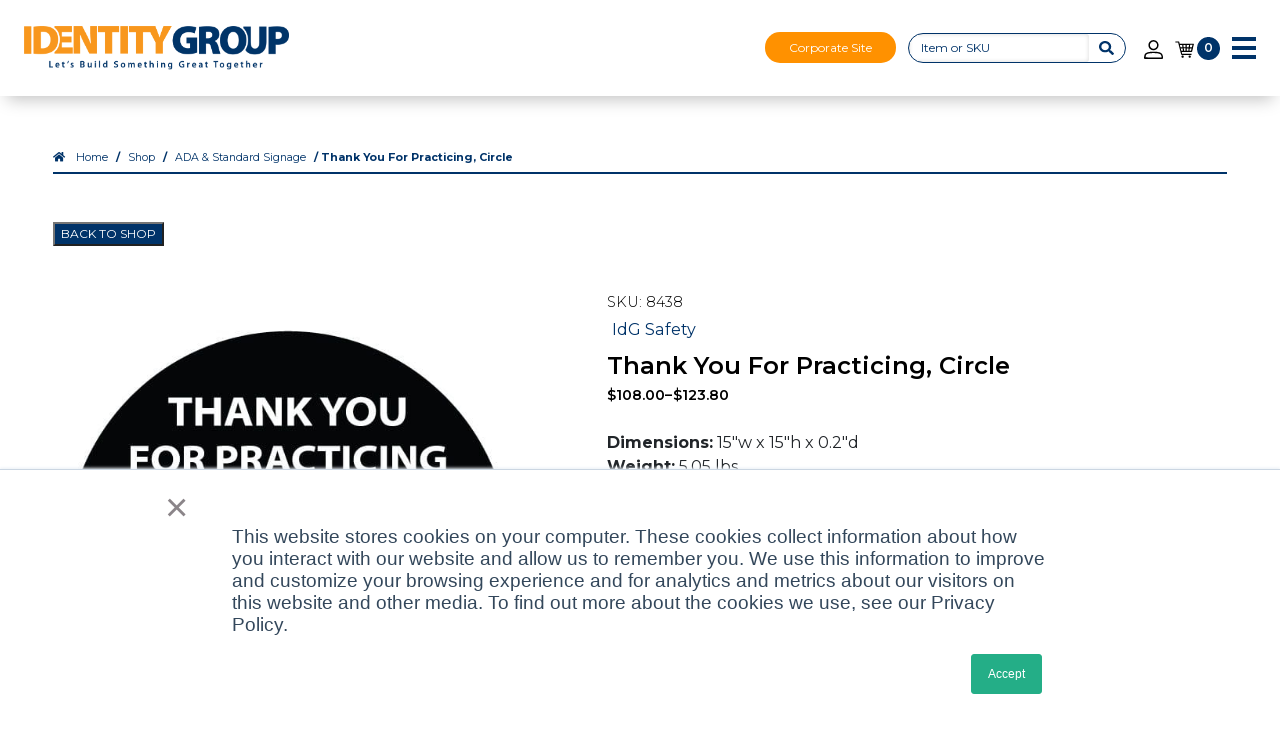

--- FILE ---
content_type: text/html; charset=UTF-8
request_url: https://www.identitygroup.com/shop/ada-standard-signage/thank-you-for-practicing-circle/
body_size: 61936
content:
<!DOCTYPE html>
<html lang="en-US">

  <head>
    <meta name="viewport" content="width=device-width, initial-scale=1">
    <meta charset="UTF-8">
<script type="text/javascript">
/* <![CDATA[ */
var gform;gform||(document.addEventListener("gform_main_scripts_loaded",function(){gform.scriptsLoaded=!0}),document.addEventListener("gform/theme/scripts_loaded",function(){gform.themeScriptsLoaded=!0}),window.addEventListener("DOMContentLoaded",function(){gform.domLoaded=!0}),gform={domLoaded:!1,scriptsLoaded:!1,themeScriptsLoaded:!1,isFormEditor:()=>"function"==typeof InitializeEditor,callIfLoaded:function(o){return!(!gform.domLoaded||!gform.scriptsLoaded||!gform.themeScriptsLoaded&&!gform.isFormEditor()||(gform.isFormEditor()&&console.warn("The use of gform.initializeOnLoaded() is deprecated in the form editor context and will be removed in Gravity Forms 3.1."),o(),0))},initializeOnLoaded:function(o){gform.callIfLoaded(o)||(document.addEventListener("gform_main_scripts_loaded",()=>{gform.scriptsLoaded=!0,gform.callIfLoaded(o)}),document.addEventListener("gform/theme/scripts_loaded",()=>{gform.themeScriptsLoaded=!0,gform.callIfLoaded(o)}),window.addEventListener("DOMContentLoaded",()=>{gform.domLoaded=!0,gform.callIfLoaded(o)}))},hooks:{action:{},filter:{}},addAction:function(o,r,e,t){gform.addHook("action",o,r,e,t)},addFilter:function(o,r,e,t){gform.addHook("filter",o,r,e,t)},doAction:function(o){gform.doHook("action",o,arguments)},applyFilters:function(o){return gform.doHook("filter",o,arguments)},removeAction:function(o,r){gform.removeHook("action",o,r)},removeFilter:function(o,r,e){gform.removeHook("filter",o,r,e)},addHook:function(o,r,e,t,n){null==gform.hooks[o][r]&&(gform.hooks[o][r]=[]);var d=gform.hooks[o][r];null==n&&(n=r+"_"+d.length),gform.hooks[o][r].push({tag:n,callable:e,priority:t=null==t?10:t})},doHook:function(r,o,e){var t;if(e=Array.prototype.slice.call(e,1),null!=gform.hooks[r][o]&&((o=gform.hooks[r][o]).sort(function(o,r){return o.priority-r.priority}),o.forEach(function(o){"function"!=typeof(t=o.callable)&&(t=window[t]),"action"==r?t.apply(null,e):e[0]=t.apply(null,e)})),"filter"==r)return e[0]},removeHook:function(o,r,t,n){var e;null!=gform.hooks[o][r]&&(e=(e=gform.hooks[o][r]).filter(function(o,r,e){return!!(null!=n&&n!=o.tag||null!=t&&t!=o.priority)}),gform.hooks[o][r]=e)}});
/* ]]> */
</script>

    <link rel="shortcut icon" type="image/x-icon" href="https://www.identitygroup.com/wp-content/uploads/2020/05/favicon.ico">
    <link rel="stylesheet" href="https://pro.fontawesome.com/releases/v5.0.13/css/all.css" integrity="sha384-oi8o31xSQq8S0RpBcb4FaLB8LJi9AT8oIdmS1QldR8Ui7KUQjNAnDlJjp55Ba8FG" crossorigin="anonymous">
    <link rel="apple-touch-icon" sizes="180x180" href="https://www.identitygroup.com/wp-content/uploads/2020/05/apple-touch-icon.png">
    <link rel="icon" type="image/png" sizes="32x32" href="https://www.identitygroup.com/wp-content/uploads/2020/05/favicon-32x32-1.png">
    <link rel="icon" type="image/png" sizes="16x16" href="https://www.identitygroup.com/wp-content/uploads/2020/05/favicon-16x16-1.png">
    <link rel="manifest" href="https://www.identitygroup.com/wp-content/uploads/2020/05/site.webmanifest">
    <link rel="cover-icon" href="https://www.identitygroup.com/wp-content/uploads/2020/05/safari-pinned-tab.svg" color="#003468">
    <meta name="msapplication-TileColor" content="#da532c">
    <meta name="theme-color" content="#ffffff">
    <script defer src="https://pro.fontawesome.com/releases/v5.0.13/js/all.js" integrity="sha384-d84LGg2pm9KhR4mCAs3N29GQ4OYNy+K+FBHX8WhimHpPm86c839++MDABegrZ3gn" crossorigin="anonymous"></script>
    <script>
      window.intercomSettings = {
        app_id: "zb7fsx7i"
      };
    </script>
    <link rel="stylesheet" href="https://cdn.jsdelivr.net/npm/simplebar@5.3.3/dist/simplebar.css"/>
    <script src="https://cdn.jsdelivr.net/npm/simplebar@5.3.3/dist/simplebar.min.js"></script>
    <link rel="stylesheet" href="https://cdnjs.cloudflare.com/ajax/libs/overlayscrollbars/1.13.3/css/OverlayScrollbars.min.css"/>
    <script defer="defer" src="https://cdnjs.cloudflare.com/ajax/libs/overlayscrollbars/1.13.3/js/jquery.overlayScrollbars.min.js"></script>
<!--
<script>
// We pre-filled your app ID in the widget URL: 'https://widget.intercom.io/widget/zb7fsx7i'

(function(){var w=window;var ic=w.Intercom;if(typeof ic==="function"){ic('reattach_activator');ic('update',w.intercomSettings);}else{var d=document;var i=function(){i.c(arguments);};i.q=[];i.c=function(args){i.q.push(args);};w.Intercom=i;var l=function(){var s=d.createElement('script');s.type='text/javascript';s.async=true;s.src='https://widget.intercom.io/widget/zb7fsx7i';var x=d.getElementsByTagName('script')[0];x.parentNode.insertBefore(s,x);};if(w.attachEvent){w.attachEvent('onload',l);}else{w.addEventListener('load',l,false);}}})();

</script>
-->
	  
<!-- WSTs Google tag (gtag.js) --> <script async src="https://www.googletagmanager.com/gtag/js?id=G-BBDCV4P9GY"></script> <script> window.dataLayer = window.dataLayer || []; function gtag(){dataLayer.push(arguments);} gtag('js', new Date()); gtag('config', 'G-BBDCV4P9GY'); </script>
	  
	  <script src="https://apis.google.com/js/platform.js?onload=renderOptIn" async defer></script>

<script>
  window.renderOptIn = function() {
    window.gapi.load('surveyoptin', function() {
      window.gapi.surveyoptin.render(
        {
          // REQUIRED FIELDS
          "merchant_id": 248056062,
          "order_id": "ORDER_ID",
          "email": "CUSTOMER_EMAIL",
          "delivery_country": "COUNTRY_CODE",
          "estimated_delivery_date": "YYYY-MM-DD",

          // OPTIONAL FIELDS
          "products": [{"gtin":"GTIN1"}, {"gtin":"GTIN2"}]
        });
    });
  }
</script>
	  <script src="https://kit.fontawesome.com/b245917951.js" crossorigin="anonymous"></script>
	<!-- Hotjar Tracking Code for https://identitygroup.com/ -->
<script>
    (function(h,o,t,j,a,r){
        h.hj=h.hj||function(){(h.hj.q=h.hj.q||[]).push(arguments)};
        h._hjSettings={hjid:882038,hjsv:6};
        a=o.getElementsByTagName('head')[0];
        r=o.createElement('script');r.async=1;
        r.src=t+h._hjSettings.hjid+j+h._hjSettings.hjsv;
        a.appendChild(r);
    })(window,document,'https://static.hotjar.com/c/hotjar-','.js?sv=');
</script>
	  
    <meta name='robots' content='index, follow, max-image-preview:large, max-snippet:-1, max-video-preview:-1' />

	<!-- This site is optimized with the Yoast SEO Premium plugin v22.8 (Yoast SEO v22.8) - https://yoast.com/wordpress/plugins/seo/ -->
	<title>Thank You For Practicing, Circle - Identity Group</title>
	<meta name="description" content="Help your customers safely practice social distancing with our range of interior and exterior grade floor graphics. Available in a range of colors, these decals are made out of scratch resistant, anti-slip material. Interior decals can be used on smooth indoor surfaces like metal, plastic laminates, wood, linoleum, tile and carpeting. Exterior decals can be used on rough surfaces like concrete, asphalt and brick. Proudly made in the U.S.A. Floor Graphics come in a pack of 10." />
	<link rel="canonical" href="https://www.identitygroup.com/shop/ada-standard-signage/thank-you-for-practicing-circle/" />
	<meta property="og:locale" content="en_US" />
	<meta property="og:type" content="article" />
	<meta property="og:title" content="Thank You For Practicing, Circle" />
	<meta property="og:description" content="Help your customers safely practice social distancing with our range of interior and exterior grade floor graphics. Available in a range of colors, these decals are made out of scratch resistant, anti-slip material. Interior decals can be used on smooth indoor surfaces like metal, plastic laminates, wood, linoleum, tile and carpeting. Exterior decals can be used on rough surfaces like concrete, asphalt and brick. Proudly made in the U.S.A. Floor Graphics come in a pack of 10." />
	<meta property="og:url" content="https://www.identitygroup.com/shop/ada-standard-signage/thank-you-for-practicing-circle/" />
	<meta property="og:site_name" content="Identity Group" />
	<meta property="article:publisher" content="https://www.facebook.com/IdentityGroupOfficial/" />
	<meta property="article:modified_time" content="2023-04-12T22:05:48+00:00" />
	<meta property="og:image" content="https://www.identitygroup.com/wp-content/uploads/2020/08/8438_SDFLRGR-A3-BK.jpg" />
	<meta property="og:image:width" content="600" />
	<meta property="og:image:height" content="600" />
	<meta property="og:image:type" content="image/jpeg" />
	<meta name="twitter:card" content="summary_large_image" />
	<script type="application/ld+json" class="yoast-schema-graph">{"@context":"https://schema.org","@graph":[{"@type":["WebPage","ItemPage"],"@id":"https://www.identitygroup.com/shop/ada-standard-signage/thank-you-for-practicing-circle/","url":"https://www.identitygroup.com/shop/ada-standard-signage/thank-you-for-practicing-circle/","name":"Thank You For Practicing, Circle - Identity Group","isPartOf":{"@id":"https://www.identitygroup.com/#website"},"primaryImageOfPage":{"@id":"https://www.identitygroup.com/shop/ada-standard-signage/thank-you-for-practicing-circle/#primaryimage"},"image":{"@id":"https://www.identitygroup.com/shop/ada-standard-signage/thank-you-for-practicing-circle/#primaryimage"},"thumbnailUrl":"https://www.identitygroup.com/wp-content/uploads/2020/08/8438_SDFLRGR-A3-BK.jpg","datePublished":"2020-08-31T13:57:17+00:00","dateModified":"2023-04-12T22:05:48+00:00","description":"Help your customers safely practice social distancing with our range of interior and exterior grade floor graphics. Available in a range of colors, these decals are made out of scratch resistant, anti-slip material. Interior decals can be used on smooth indoor surfaces like metal, plastic laminates, wood, linoleum, tile and carpeting. Exterior decals can be used on rough surfaces like concrete, asphalt and brick. Proudly made in the U.S.A. Floor Graphics come in a pack of 10.","breadcrumb":{"@id":"https://www.identitygroup.com/shop/ada-standard-signage/thank-you-for-practicing-circle/#breadcrumb"},"inLanguage":"en-US","potentialAction":[{"@type":"ReadAction","target":["https://www.identitygroup.com/shop/ada-standard-signage/thank-you-for-practicing-circle/"]}]},{"@type":"ImageObject","inLanguage":"en-US","@id":"https://www.identitygroup.com/shop/ada-standard-signage/thank-you-for-practicing-circle/#primaryimage","url":"https://www.identitygroup.com/wp-content/uploads/2020/08/8438_SDFLRGR-A3-BK.jpg","contentUrl":"https://www.identitygroup.com/wp-content/uploads/2020/08/8438_SDFLRGR-A3-BK.jpg","width":600,"height":600},{"@type":"BreadcrumbList","@id":"https://www.identitygroup.com/shop/ada-standard-signage/thank-you-for-practicing-circle/#breadcrumb","itemListElement":[{"@type":"ListItem","position":1,"name":"Home","item":"https://www.identitygroup.com/"},{"@type":"ListItem","position":2,"name":"Shop","item":"https://www.identitygroup.com/shop/"},{"@type":"ListItem","position":3,"name":"ADA &amp; Standard Signage","item":"https://www.identitygroup.com/product-category/ada-standard-signage/"},{"@type":"ListItem","position":4,"name":"Thank You For Practicing, Circle"}]},{"@type":"WebSite","@id":"https://www.identitygroup.com/#website","url":"https://www.identitygroup.com/","name":"Identity Group","description":"","publisher":{"@id":"https://www.identitygroup.com/#organization"},"potentialAction":[{"@type":"SearchAction","target":{"@type":"EntryPoint","urlTemplate":"https://www.identitygroup.com/?s={search_term_string}"},"query-input":"required name=search_term_string"}],"inLanguage":"en-US"},{"@type":"Organization","@id":"https://www.identitygroup.com/#organization","name":"Identity Group","url":"https://www.identitygroup.com/","logo":{"@type":"ImageObject","inLanguage":"en-US","@id":"https://www.identitygroup.com/#/schema/logo/image/","url":"https://www.identitygroup.com/wp-content/uploads/2020/09/newstackedlogo_samesize.png","contentUrl":"https://www.identitygroup.com/wp-content/uploads/2020/09/newstackedlogo_samesize.png","width":958,"height":376,"caption":"Identity Group"},"image":{"@id":"https://www.identitygroup.com/#/schema/logo/image/"},"sameAs":["https://www.facebook.com/IdentityGroupOfficial/","https://www.linkedin.com/company/identitygroupofficial/"]}]}</script>
	<!-- / Yoast SEO Premium plugin. -->


<link rel='dns-prefetch' href='//js.hs-scripts.com' />
<link rel='dns-prefetch' href='//connect.facebook.net' />
<script type="text/javascript">
/* <![CDATA[ */
window._wpemojiSettings = {"baseUrl":"https:\/\/s.w.org\/images\/core\/emoji\/15.0.3\/72x72\/","ext":".png","svgUrl":"https:\/\/s.w.org\/images\/core\/emoji\/15.0.3\/svg\/","svgExt":".svg","source":{"concatemoji":"https:\/\/www.identitygroup.com\/wp-includes\/js\/wp-emoji-release.min.js?ver=6.5.7"}};
/*! This file is auto-generated */
!function(i,n){var o,s,e;function c(e){try{var t={supportTests:e,timestamp:(new Date).valueOf()};sessionStorage.setItem(o,JSON.stringify(t))}catch(e){}}function p(e,t,n){e.clearRect(0,0,e.canvas.width,e.canvas.height),e.fillText(t,0,0);var t=new Uint32Array(e.getImageData(0,0,e.canvas.width,e.canvas.height).data),r=(e.clearRect(0,0,e.canvas.width,e.canvas.height),e.fillText(n,0,0),new Uint32Array(e.getImageData(0,0,e.canvas.width,e.canvas.height).data));return t.every(function(e,t){return e===r[t]})}function u(e,t,n){switch(t){case"flag":return n(e,"\ud83c\udff3\ufe0f\u200d\u26a7\ufe0f","\ud83c\udff3\ufe0f\u200b\u26a7\ufe0f")?!1:!n(e,"\ud83c\uddfa\ud83c\uddf3","\ud83c\uddfa\u200b\ud83c\uddf3")&&!n(e,"\ud83c\udff4\udb40\udc67\udb40\udc62\udb40\udc65\udb40\udc6e\udb40\udc67\udb40\udc7f","\ud83c\udff4\u200b\udb40\udc67\u200b\udb40\udc62\u200b\udb40\udc65\u200b\udb40\udc6e\u200b\udb40\udc67\u200b\udb40\udc7f");case"emoji":return!n(e,"\ud83d\udc26\u200d\u2b1b","\ud83d\udc26\u200b\u2b1b")}return!1}function f(e,t,n){var r="undefined"!=typeof WorkerGlobalScope&&self instanceof WorkerGlobalScope?new OffscreenCanvas(300,150):i.createElement("canvas"),a=r.getContext("2d",{willReadFrequently:!0}),o=(a.textBaseline="top",a.font="600 32px Arial",{});return e.forEach(function(e){o[e]=t(a,e,n)}),o}function t(e){var t=i.createElement("script");t.src=e,t.defer=!0,i.head.appendChild(t)}"undefined"!=typeof Promise&&(o="wpEmojiSettingsSupports",s=["flag","emoji"],n.supports={everything:!0,everythingExceptFlag:!0},e=new Promise(function(e){i.addEventListener("DOMContentLoaded",e,{once:!0})}),new Promise(function(t){var n=function(){try{var e=JSON.parse(sessionStorage.getItem(o));if("object"==typeof e&&"number"==typeof e.timestamp&&(new Date).valueOf()<e.timestamp+604800&&"object"==typeof e.supportTests)return e.supportTests}catch(e){}return null}();if(!n){if("undefined"!=typeof Worker&&"undefined"!=typeof OffscreenCanvas&&"undefined"!=typeof URL&&URL.createObjectURL&&"undefined"!=typeof Blob)try{var e="postMessage("+f.toString()+"("+[JSON.stringify(s),u.toString(),p.toString()].join(",")+"));",r=new Blob([e],{type:"text/javascript"}),a=new Worker(URL.createObjectURL(r),{name:"wpTestEmojiSupports"});return void(a.onmessage=function(e){c(n=e.data),a.terminate(),t(n)})}catch(e){}c(n=f(s,u,p))}t(n)}).then(function(e){for(var t in e)n.supports[t]=e[t],n.supports.everything=n.supports.everything&&n.supports[t],"flag"!==t&&(n.supports.everythingExceptFlag=n.supports.everythingExceptFlag&&n.supports[t]);n.supports.everythingExceptFlag=n.supports.everythingExceptFlag&&!n.supports.flag,n.DOMReady=!1,n.readyCallback=function(){n.DOMReady=!0}}).then(function(){return e}).then(function(){var e;n.supports.everything||(n.readyCallback(),(e=n.source||{}).concatemoji?t(e.concatemoji):e.wpemoji&&e.twemoji&&(t(e.twemoji),t(e.wpemoji)))}))}((window,document),window._wpemojiSettings);
/* ]]> */
</script>
<link rel='stylesheet' id='share-cart-block-css' href='https://www.identitygroup.com/wp-content/plugins/save-share-cart/build/style-share-cart-block.css?ver=1.0.9' type='text/css' media='all' />
<link rel='stylesheet' id='wc-stripe-blocks-checkout-style-css' href='https://www.identitygroup.com/wp-content/plugins/woocommerce-gateway-stripe/build/upe_blocks.css?ver=fea74077a20387ad88e55aa2b1d75946' type='text/css' media='all' />
<link rel='stylesheet' id='share-cart-checkout-block-css' href='https://www.identitygroup.com/wp-content/plugins/save-share-cart/build/style-share-cart-checkout-block.css?ver=1.0.9' type='text/css' media='all' />
<style id='wp-emoji-styles-inline-css' type='text/css'>

	img.wp-smiley, img.emoji {
		display: inline !important;
		border: none !important;
		box-shadow: none !important;
		height: 1em !important;
		width: 1em !important;
		margin: 0 0.07em !important;
		vertical-align: -0.1em !important;
		background: none !important;
		padding: 0 !important;
	}
</style>
<link rel='stylesheet' id='wp-block-library-css' href='https://www.identitygroup.com/wp-includes/css/dist/block-library/style.min.css?ver=6.5.7' type='text/css' media='all' />
<style id='getwooplugins-attribute-filter-style-inline-css' type='text/css'>
.storepress-search-list-wrapper{display:flex;flex-direction:column;gap:1px}.storepress-components-search-control{margin-bottom:0!important;position:relative}.storepress-components-search-control input[type=search].storepress-components-search-control__input{background:#f0f0f0;border:none;border-radius:2px;box-shadow:0 0 0 transparent;display:block;font-family:-apple-system,BlinkMacSystemFont,Segoe UI,Roboto,Oxygen-Sans,Ubuntu,Cantarell,Helvetica Neue,sans-serif;font-size:16px;height:48px;line-height:normal;margin-left:0;margin-right:0;padding:16px 48px 16px 16px;transition:box-shadow .1s linear;width:100%}@media(prefers-reduced-motion:reduce){.storepress-components-search-control input[type=search].storepress-components-search-control__input{transition-delay:0s;transition-duration:0s}}@media(min-width:600px){.storepress-components-search-control input[type=search].storepress-components-search-control__input{font-size:13px;line-height:normal}}.storepress-components-search-control input[type=search].storepress-components-search-control__input:focus{border-color:var(--wp-admin-theme-color);box-shadow:0 0 0 1px var(--wp-admin-theme-color);outline:2px solid transparent}.storepress-components-search-control input[type=search].storepress-components-search-control__input::-webkit-input-placeholder{color:rgba(30,30,30,.62)}.storepress-components-search-control input[type=search].storepress-components-search-control__input::-moz-placeholder{color:rgba(30,30,30,.62);opacity:1}.storepress-components-search-control input[type=search].storepress-components-search-control__input:-ms-input-placeholder{color:rgba(30,30,30,.62)}@media(min-width:600px){.storepress-components-search-control input[type=search].storepress-components-search-control__input{font-size:13px}}.storepress-components-search-control input[type=search].storepress-components-search-control__input:focus{background:#fff;box-shadow:inset 0 0 0 var(--wp-admin-border-width-focus) var(--wp-components-color-accent,var(--wp-admin-theme-color,#3858e9))}.storepress-components-search-control input[type=search].storepress-components-search-control__input::-moz-placeholder{color:#757575}.storepress-components-search-control input[type=search].storepress-components-search-control__input::placeholder{color:#757575}.storepress-components-search-control input[type=search].storepress-components-search-control__input::-webkit-search-cancel-button,.storepress-components-search-control input[type=search].storepress-components-search-control__input::-webkit-search-decoration,.storepress-components-search-control input[type=search].storepress-components-search-control__input::-webkit-search-results-button,.storepress-components-search-control input[type=search].storepress-components-search-control__input::-webkit-search-results-decoration{-webkit-appearance:none}.storepress-components-search-control__icon{align-items:center;bottom:0;display:flex;justify-content:center;position:absolute;right:12px;top:0;width:24px}.storepress-components-search-control__icon>svg{margin:8px 0}.storepress-components-search-control__input-wrapper{position:relative}.storepress-search-list-search-result-wrapper{border:1px solid #f0f0f0}.storepress-search-list-search-result-wrapper li,.storepress-search-list-search-result-wrapper ul{list-style:none;margin:0;padding:0}.storepress-search-list-search-result-wrapper ul{border:1px solid #f0f0f0;max-height:40vh;overflow:auto}.storepress-search-list-search-result-wrapper li{align-items:center;border-bottom:1px solid #f0f0f0;color:#2f2f2f;display:flex;font-family:-apple-system,BlinkMacSystemFont,Segoe UI,Roboto,Oxygen-Sans,Ubuntu,Cantarell,Helvetica Neue,sans-serif;font-size:13px;gap:5px;padding:8px}.storepress-search-list-search-result-wrapper li.selected,.storepress-search-list-search-result-wrapper li:hover{background-color:#f0f0f0}.storepress-search-list-search-result-wrapper li:last-child{border-bottom:none}.storepress-search-list-search-result-wrapper li input{height:20px;margin:0;padding:0;width:20px}.storepress-search-list-search-result-wrapper li input[type=radio]{-webkit-appearance:auto;box-shadow:none}.storepress-search-list-search-result-wrapper li input[type=radio]:before{display:none}.storepress-search-list-search-result-wrapper li .storepress-search-list-search-result-item{background-color:#fff}.storepress-search-list-search-result-wrapper li .storepress-search-list-search-result-item__label{cursor:pointer}.storepress-search-list-search-result-wrapper li .storepress-search-list-search-result-item__title{box-sizing:content-box;height:20px;padding:4px}.storepress-search-list-search-result-wrapper li .storepress-search-list-search-result-item__meta{background-color:#ddd;border-radius:5px;padding:4px}
.wp-block-getwooplugins-attribute-filter .filter-items{display:flex;flex-direction:column;float:none!important;gap:10px;margin:0;padding:0}.wp-block-getwooplugins-attribute-filter .filter-items li{list-style:none}.wp-block-getwooplugins-attribute-filter .filter-items.enabled-filter-display-limit-mode .filter-item:not(.selected):nth-child(n+10){display:none!important}.wp-block-getwooplugins-attribute-filter .filter-items.enabled-filter-display-limit-mode .filter-item-more{align-self:flex-end;display:flex}.wp-block-getwooplugins-attribute-filter.is-style-button .filter-items.enabled-filter-display-limit-mode .filter-item-more{align-items:center;align-self:auto}.wp-block-getwooplugins-attribute-filter .filter-item-more{display:none}.wp-block-getwooplugins-attribute-filter .filter-item{align-items:center;display:flex;flex-direction:row;gap:10px;justify-content:space-between}.wp-block-getwooplugins-attribute-filter .filter-item .item{border:2px solid #fff;box-shadow:var(--wvs-item-box-shadow,0 0 0 1px #a8a8a8);box-sizing:border-box;display:block;height:100%;transition:box-shadow .2s ease;width:100%}.wp-block-getwooplugins-attribute-filter .filter-item .item:hover{box-shadow:var(--wvs-hover-item-box-shadow,0 0 0 3px #ddd)}.wp-block-getwooplugins-attribute-filter .filter-item .text{display:inline-block;font-size:.875em}.wp-block-getwooplugins-attribute-filter .filter-item.style-squared .count,.wp-block-getwooplugins-attribute-filter .filter-item.style-squared .item{border-radius:3px}.wp-block-getwooplugins-attribute-filter .filter-item.style-rounded .item{border-radius:100%}.wp-block-getwooplugins-attribute-filter .filter-item.style-rounded .count{border-radius:12px}.wp-block-getwooplugins-attribute-filter .filter-item-wrapper{align-items:center;display:flex;gap:10px}.wp-block-getwooplugins-attribute-filter .filter-item-contents{display:flex;height:var(--wvs-archive-product-item-height,30px);justify-content:center;position:relative;width:var(--wvs-archive-product-item-width,30px)}.wp-block-getwooplugins-attribute-filter .filter-item .count{border:1px solid rgba(0,0,0,.102);color:#000;font-size:12px;line-height:10px;min-width:10px;padding:5px;text-align:center}.wp-block-getwooplugins-attribute-filter .filter-item-inner{width:100%}.wp-block-getwooplugins-attribute-filter .filter-item.selected{order:-1}.wp-block-getwooplugins-attribute-filter .filter-item.selected .item{box-shadow:var(--wvs-selected-item-box-shadow,0 0 0 2px #000)}.wp-block-getwooplugins-attribute-filter .filter-item.selected .filter-item-inner:before{background-image:var(--wvs-tick);background-position:50%;background-repeat:no-repeat;background-size:60%;content:" ";display:block;height:100%;position:absolute;width:100%}.wp-block-getwooplugins-attribute-filter .filter-item.selected .count{background:#000;border:1px solid #000;color:#fff}.wp-block-getwooplugins-attribute-filter.is-style-button .filter-items{flex-direction:row;flex-wrap:wrap}.wp-block-getwooplugins-attribute-filter.is-style-button .filter-item{border:1px solid rgba(0,0,0,.102);border-radius:3px;margin:0;padding:5px 8px 5px 5px}.wp-block-getwooplugins-attribute-filter.is-style-button .filter-item.style-rounded{border-radius:40px}.wp-block-getwooplugins-attribute-filter.is-style-button .filter-item.selected{border:1px solid #000}

</style>
<style id='classic-theme-styles-inline-css' type='text/css'>
/*! This file is auto-generated */
.wp-block-button__link{color:#fff;background-color:#32373c;border-radius:9999px;box-shadow:none;text-decoration:none;padding:calc(.667em + 2px) calc(1.333em + 2px);font-size:1.125em}.wp-block-file__button{background:#32373c;color:#fff;text-decoration:none}
</style>
<style id='global-styles-inline-css' type='text/css'>
body{--wp--preset--color--black: #000000;--wp--preset--color--cyan-bluish-gray: #abb8c3;--wp--preset--color--white: #ffffff;--wp--preset--color--pale-pink: #f78da7;--wp--preset--color--vivid-red: #cf2e2e;--wp--preset--color--luminous-vivid-orange: #ff6900;--wp--preset--color--luminous-vivid-amber: #fcb900;--wp--preset--color--light-green-cyan: #7bdcb5;--wp--preset--color--vivid-green-cyan: #00d084;--wp--preset--color--pale-cyan-blue: #8ed1fc;--wp--preset--color--vivid-cyan-blue: #0693e3;--wp--preset--color--vivid-purple: #9b51e0;--wp--preset--gradient--vivid-cyan-blue-to-vivid-purple: linear-gradient(135deg,rgba(6,147,227,1) 0%,rgb(155,81,224) 100%);--wp--preset--gradient--light-green-cyan-to-vivid-green-cyan: linear-gradient(135deg,rgb(122,220,180) 0%,rgb(0,208,130) 100%);--wp--preset--gradient--luminous-vivid-amber-to-luminous-vivid-orange: linear-gradient(135deg,rgba(252,185,0,1) 0%,rgba(255,105,0,1) 100%);--wp--preset--gradient--luminous-vivid-orange-to-vivid-red: linear-gradient(135deg,rgba(255,105,0,1) 0%,rgb(207,46,46) 100%);--wp--preset--gradient--very-light-gray-to-cyan-bluish-gray: linear-gradient(135deg,rgb(238,238,238) 0%,rgb(169,184,195) 100%);--wp--preset--gradient--cool-to-warm-spectrum: linear-gradient(135deg,rgb(74,234,220) 0%,rgb(151,120,209) 20%,rgb(207,42,186) 40%,rgb(238,44,130) 60%,rgb(251,105,98) 80%,rgb(254,248,76) 100%);--wp--preset--gradient--blush-light-purple: linear-gradient(135deg,rgb(255,206,236) 0%,rgb(152,150,240) 100%);--wp--preset--gradient--blush-bordeaux: linear-gradient(135deg,rgb(254,205,165) 0%,rgb(254,45,45) 50%,rgb(107,0,62) 100%);--wp--preset--gradient--luminous-dusk: linear-gradient(135deg,rgb(255,203,112) 0%,rgb(199,81,192) 50%,rgb(65,88,208) 100%);--wp--preset--gradient--pale-ocean: linear-gradient(135deg,rgb(255,245,203) 0%,rgb(182,227,212) 50%,rgb(51,167,181) 100%);--wp--preset--gradient--electric-grass: linear-gradient(135deg,rgb(202,248,128) 0%,rgb(113,206,126) 100%);--wp--preset--gradient--midnight: linear-gradient(135deg,rgb(2,3,129) 0%,rgb(40,116,252) 100%);--wp--preset--font-size--small: 13px;--wp--preset--font-size--medium: 20px;--wp--preset--font-size--large: 36px;--wp--preset--font-size--x-large: 42px;--wp--preset--spacing--20: 0.44rem;--wp--preset--spacing--30: 0.67rem;--wp--preset--spacing--40: 1rem;--wp--preset--spacing--50: 1.5rem;--wp--preset--spacing--60: 2.25rem;--wp--preset--spacing--70: 3.38rem;--wp--preset--spacing--80: 5.06rem;--wp--preset--shadow--natural: 6px 6px 9px rgba(0, 0, 0, 0.2);--wp--preset--shadow--deep: 12px 12px 50px rgba(0, 0, 0, 0.4);--wp--preset--shadow--sharp: 6px 6px 0px rgba(0, 0, 0, 0.2);--wp--preset--shadow--outlined: 6px 6px 0px -3px rgba(255, 255, 255, 1), 6px 6px rgba(0, 0, 0, 1);--wp--preset--shadow--crisp: 6px 6px 0px rgba(0, 0, 0, 1);}:where(.is-layout-flex){gap: 0.5em;}:where(.is-layout-grid){gap: 0.5em;}body .is-layout-flex{display: flex;}body .is-layout-flex{flex-wrap: wrap;align-items: center;}body .is-layout-flex > *{margin: 0;}body .is-layout-grid{display: grid;}body .is-layout-grid > *{margin: 0;}:where(.wp-block-columns.is-layout-flex){gap: 2em;}:where(.wp-block-columns.is-layout-grid){gap: 2em;}:where(.wp-block-post-template.is-layout-flex){gap: 1.25em;}:where(.wp-block-post-template.is-layout-grid){gap: 1.25em;}.has-black-color{color: var(--wp--preset--color--black) !important;}.has-cyan-bluish-gray-color{color: var(--wp--preset--color--cyan-bluish-gray) !important;}.has-white-color{color: var(--wp--preset--color--white) !important;}.has-pale-pink-color{color: var(--wp--preset--color--pale-pink) !important;}.has-vivid-red-color{color: var(--wp--preset--color--vivid-red) !important;}.has-luminous-vivid-orange-color{color: var(--wp--preset--color--luminous-vivid-orange) !important;}.has-luminous-vivid-amber-color{color: var(--wp--preset--color--luminous-vivid-amber) !important;}.has-light-green-cyan-color{color: var(--wp--preset--color--light-green-cyan) !important;}.has-vivid-green-cyan-color{color: var(--wp--preset--color--vivid-green-cyan) !important;}.has-pale-cyan-blue-color{color: var(--wp--preset--color--pale-cyan-blue) !important;}.has-vivid-cyan-blue-color{color: var(--wp--preset--color--vivid-cyan-blue) !important;}.has-vivid-purple-color{color: var(--wp--preset--color--vivid-purple) !important;}.has-black-background-color{background-color: var(--wp--preset--color--black) !important;}.has-cyan-bluish-gray-background-color{background-color: var(--wp--preset--color--cyan-bluish-gray) !important;}.has-white-background-color{background-color: var(--wp--preset--color--white) !important;}.has-pale-pink-background-color{background-color: var(--wp--preset--color--pale-pink) !important;}.has-vivid-red-background-color{background-color: var(--wp--preset--color--vivid-red) !important;}.has-luminous-vivid-orange-background-color{background-color: var(--wp--preset--color--luminous-vivid-orange) !important;}.has-luminous-vivid-amber-background-color{background-color: var(--wp--preset--color--luminous-vivid-amber) !important;}.has-light-green-cyan-background-color{background-color: var(--wp--preset--color--light-green-cyan) !important;}.has-vivid-green-cyan-background-color{background-color: var(--wp--preset--color--vivid-green-cyan) !important;}.has-pale-cyan-blue-background-color{background-color: var(--wp--preset--color--pale-cyan-blue) !important;}.has-vivid-cyan-blue-background-color{background-color: var(--wp--preset--color--vivid-cyan-blue) !important;}.has-vivid-purple-background-color{background-color: var(--wp--preset--color--vivid-purple) !important;}.has-black-border-color{border-color: var(--wp--preset--color--black) !important;}.has-cyan-bluish-gray-border-color{border-color: var(--wp--preset--color--cyan-bluish-gray) !important;}.has-white-border-color{border-color: var(--wp--preset--color--white) !important;}.has-pale-pink-border-color{border-color: var(--wp--preset--color--pale-pink) !important;}.has-vivid-red-border-color{border-color: var(--wp--preset--color--vivid-red) !important;}.has-luminous-vivid-orange-border-color{border-color: var(--wp--preset--color--luminous-vivid-orange) !important;}.has-luminous-vivid-amber-border-color{border-color: var(--wp--preset--color--luminous-vivid-amber) !important;}.has-light-green-cyan-border-color{border-color: var(--wp--preset--color--light-green-cyan) !important;}.has-vivid-green-cyan-border-color{border-color: var(--wp--preset--color--vivid-green-cyan) !important;}.has-pale-cyan-blue-border-color{border-color: var(--wp--preset--color--pale-cyan-blue) !important;}.has-vivid-cyan-blue-border-color{border-color: var(--wp--preset--color--vivid-cyan-blue) !important;}.has-vivid-purple-border-color{border-color: var(--wp--preset--color--vivid-purple) !important;}.has-vivid-cyan-blue-to-vivid-purple-gradient-background{background: var(--wp--preset--gradient--vivid-cyan-blue-to-vivid-purple) !important;}.has-light-green-cyan-to-vivid-green-cyan-gradient-background{background: var(--wp--preset--gradient--light-green-cyan-to-vivid-green-cyan) !important;}.has-luminous-vivid-amber-to-luminous-vivid-orange-gradient-background{background: var(--wp--preset--gradient--luminous-vivid-amber-to-luminous-vivid-orange) !important;}.has-luminous-vivid-orange-to-vivid-red-gradient-background{background: var(--wp--preset--gradient--luminous-vivid-orange-to-vivid-red) !important;}.has-very-light-gray-to-cyan-bluish-gray-gradient-background{background: var(--wp--preset--gradient--very-light-gray-to-cyan-bluish-gray) !important;}.has-cool-to-warm-spectrum-gradient-background{background: var(--wp--preset--gradient--cool-to-warm-spectrum) !important;}.has-blush-light-purple-gradient-background{background: var(--wp--preset--gradient--blush-light-purple) !important;}.has-blush-bordeaux-gradient-background{background: var(--wp--preset--gradient--blush-bordeaux) !important;}.has-luminous-dusk-gradient-background{background: var(--wp--preset--gradient--luminous-dusk) !important;}.has-pale-ocean-gradient-background{background: var(--wp--preset--gradient--pale-ocean) !important;}.has-electric-grass-gradient-background{background: var(--wp--preset--gradient--electric-grass) !important;}.has-midnight-gradient-background{background: var(--wp--preset--gradient--midnight) !important;}.has-small-font-size{font-size: var(--wp--preset--font-size--small) !important;}.has-medium-font-size{font-size: var(--wp--preset--font-size--medium) !important;}.has-large-font-size{font-size: var(--wp--preset--font-size--large) !important;}.has-x-large-font-size{font-size: var(--wp--preset--font-size--x-large) !important;}
.wp-block-navigation a:where(:not(.wp-element-button)){color: inherit;}
:where(.wp-block-post-template.is-layout-flex){gap: 1.25em;}:where(.wp-block-post-template.is-layout-grid){gap: 1.25em;}
:where(.wp-block-columns.is-layout-flex){gap: 2em;}:where(.wp-block-columns.is-layout-grid){gap: 2em;}
.wp-block-pullquote{font-size: 1.5em;line-height: 1.6;}
</style>
<link rel='stylesheet' id='dashicons-css' href='https://www.identitygroup.com/wp-includes/css/dashicons.min.css?ver=6.5.7' type='text/css' media='all' />
<link rel='stylesheet' id='wsc-frontend-style-css' href='https://www.identitygroup.com/wp-content/plugins/save-share-cart/assets/frontend_style.css?ver=1.1.0' type='text/css' media='all' />
<link rel='stylesheet' id='woocommerce-conditional-product-fees-for-checkout-css' href='https://www.identitygroup.com/wp-content/plugins/woocommerce-conditional-product-fees-for-checkout-premium/public/css/woocommerce-conditional-product-fees-for-checkout-public.css?ver=3.9.6.1' type='text/css' media='all' />
<link rel='stylesheet' id='photoswipe-css' href='https://www.identitygroup.com/wp-content/plugins/woocommerce/assets/css/photoswipe/photoswipe.min.css?ver=8.9.3' type='text/css' media='all' />
<link rel='stylesheet' id='photoswipe-default-skin-css' href='https://www.identitygroup.com/wp-content/plugins/woocommerce/assets/css/photoswipe/default-skin/default-skin.min.css?ver=8.9.3' type='text/css' media='all' />
<link rel='stylesheet' id='woocommerce-layout-css' href='https://www.identitygroup.com/wp-content/plugins/woocommerce/assets/css/woocommerce-layout.css?ver=8.9.3' type='text/css' media='all' />
<link rel='stylesheet' id='woocommerce-smallscreen-css' href='https://www.identitygroup.com/wp-content/plugins/woocommerce/assets/css/woocommerce-smallscreen.css?ver=8.9.3' type='text/css' media='only screen and (max-width: 768px)' />
<link rel='stylesheet' id='woocommerce-general-css' href='https://www.identitygroup.com/wp-content/plugins/woocommerce/assets/css/woocommerce.css?ver=8.9.3' type='text/css' media='all' />
<style id='woocommerce-inline-inline-css' type='text/css'>
.woocommerce form .form-row .required { visibility: visible; }
</style>
<link rel='stylesheet' id='woosuite-wholesale-pricing-css' href='https://www.identitygroup.com/wp-content/plugins/woosuite-wholesale-pricing/public/css/woosuite-wholesale-pricing-public.css?ver=1.0.0' type='text/css' media='all' />
<link rel='stylesheet' id='woosuite-woocommerce-wholesale-css' href='https://www.identitygroup.com/wp-content/plugins/woosuite-woocommerce-wholesale/public/css/woosuite-woocommerce-wholesale-public.css?ver=1.1.4' type='text/css' media='all' />
<link rel='stylesheet' id='woocommerce-addons-css-css' href='https://www.identitygroup.com/wp-content/plugins/woocommerce-product-addons/assets/css/frontend.css?ver=5.0.0' type='text/css' media='all' />
<link rel='stylesheet' id='metorik-css-css' href='https://www.identitygroup.com/wp-content/plugins/metorik-helper/assets/css/metorik.css?ver=1.7.1' type='text/css' media='all' />
<link rel='stylesheet' id='woo-variation-swatches-css' href='https://www.identitygroup.com/wp-content/plugins/woo-variation-swatches/assets/css/frontend.min.css?ver=1715809973' type='text/css' media='all' />
<style id='woo-variation-swatches-inline-css' type='text/css'>
:root {
--wvs-tick:url("data:image/svg+xml;utf8,%3Csvg filter='drop-shadow(0px 0px 2px rgb(0 0 0 / .8))' xmlns='http://www.w3.org/2000/svg'  viewBox='0 0 30 30'%3E%3Cpath fill='none' stroke='%23ffffff' stroke-linecap='round' stroke-linejoin='round' stroke-width='4' d='M4 16L11 23 27 7'/%3E%3C/svg%3E");

--wvs-cross:url("data:image/svg+xml;utf8,%3Csvg filter='drop-shadow(0px 0px 5px rgb(255 255 255 / .6))' xmlns='http://www.w3.org/2000/svg' width='72px' height='72px' viewBox='0 0 24 24'%3E%3Cpath fill='none' stroke='%23ff0000' stroke-linecap='round' stroke-width='0.6' d='M5 5L19 19M19 5L5 19'/%3E%3C/svg%3E");
--wvs-position:flex-start;
--wvs-single-product-large-item-width:40px;
--wvs-single-product-large-item-height:40px;
--wvs-single-product-large-item-font-size:16px;
--wvs-single-product-item-width:40px;
--wvs-single-product-item-height:40px;
--wvs-single-product-item-font-size:16px;
--wvs-archive-product-item-width:30px;
--wvs-archive-product-item-height:30px;
--wvs-archive-product-item-font-size:16px;
--wvs-tooltip-background-color:#333333;
--wvs-tooltip-text-color:#ffffff;
--wvs-item-box-shadow:0 0 0 1px #000000;
--wvs-item-background-color:#ffffff;
--wvs-item-text-color:#000000;
--wvs-hover-item-box-shadow:0 0 0 3px #000000;
--wvs-hover-item-background-color:#FFFFFF;
--wvs-hover-item-text-color:#000000;
--wvs-selected-item-box-shadow:0 0 0 2px #000000;
--wvs-selected-item-background-color:#FFFFFF;
--wvs-selected-item-text-color:#000000}.enabled-catalog-display-limit-mode > li.variable-item:nth-child(n+6) {display:none !important;}
</style>
<link rel='stylesheet' id='wspdr-style-css' href='https://www.identitygroup.com/wp-content/plugins/woosuite-pricing-discount-rules/assets/css/frontend.css?ver=6.5.7' type='text/css' media='all' />
<link rel='stylesheet' id='extra-css-css' href='https://www.identitygroup.com/wp-content/themes/WSTTheme/compiled/extra-css.min.css?ver=20220927170530' type='text/css' media='all' />
<link rel='stylesheet' id='theme-css-css' href='https://www.identitygroup.com/wp-content/themes/WSTTheme/compiled/styles.min.css?ver=20230103214308' type='text/css' media='all' />
<link rel='stylesheet' id='plebian-css-css' href='https://www.identitygroup.com/wp-content/themes/WSTTheme/plebians-css/plebians-stylesheet.css?ver=20250430192857' type='text/css' media='all' />
<script type="text/javascript" src="https://www.identitygroup.com/wp-includes/js/jquery/jquery.min.js?ver=3.7.1" id="jquery-core-js"></script>
<script type="text/javascript" src="https://www.identitygroup.com/wp-includes/js/jquery/jquery-migrate.min.js?ver=3.4.1" id="jquery-migrate-js"></script>
<script type="text/javascript" src="https://connect.facebook.net/en_US/sdk.js?ver=1.0.9#xfbml=1&amp;version=v3.2" id="facebook-sdk-js"></script>
<script type="text/javascript" id="wsc-frontend-script-js-extra">
/* <![CDATA[ */
var wsc_frontend = {"ajaxurl":"https:\/\/www.identitygroup.com\/wp-admin\/admin-ajax.php","ajax_nonce":"3f9c543f54","cart_print":"https:\/\/www.identitygroup.com\/cart\/?wsc-share-cart=1&security=3f9c543f54","cart_email":"https:\/\/www.identitygroup.com\/cart\/?wsc-email-cart=1&security=3f9c543f54","is_user_logged_in":"0","email_label":"Email is required.","email_warning":"Enter valid email.","name_label":"Field is required","flush_on_replace":"yes","flush_on_save":"yes","user_print_lib":"yes","custom_css":"","module_functionality":"","cart_url":"https:\/\/www.identitygroup.com\/cart\/","on_success_copy":"","replyto_field":""};
/* ]]> */
</script>
<script type="text/javascript" src="https://www.identitygroup.com/wp-content/plugins/save-share-cart/assets/frontend.js?ver=1.1.0" id="wsc-frontend-script-js"></script>
<script type="text/javascript" src="https://www.identitygroup.com/wp-content/plugins/woocommerce-conditional-product-fees-for-checkout-premium/public/js/woocommerce-conditional-product-fees-for-checkout-public.js?ver=3.9.6.1" id="woocommerce-conditional-product-fees-for-checkout-js"></script>
<script type="text/javascript" src="https://www.identitygroup.com/wp-content/plugins/woocommerce/assets/js/jquery-blockui/jquery.blockUI.min.js?ver=2.7.0-wc.8.9.3" id="jquery-blockui-js" data-wp-strategy="defer"></script>
<script type="text/javascript" id="wc-add-to-cart-js-extra">
/* <![CDATA[ */
var wc_add_to_cart_params = {"ajax_url":"\/wp-admin\/admin-ajax.php","wc_ajax_url":"\/?wc-ajax=%%endpoint%%","i18n_view_cart":"View cart","cart_url":"https:\/\/www.identitygroup.com\/cart\/","is_cart":"","cart_redirect_after_add":"no"};
/* ]]> */
</script>
<script type="text/javascript" src="https://www.identitygroup.com/wp-content/plugins/woocommerce/assets/js/frontend/add-to-cart.min.js?ver=8.9.3" id="wc-add-to-cart-js" defer="defer" data-wp-strategy="defer"></script>
<script type="text/javascript" src="https://www.identitygroup.com/wp-content/plugins/woocommerce/assets/js/zoom/jquery.zoom.min.js?ver=1.7.21-wc.8.9.3" id="zoom-js" defer="defer" data-wp-strategy="defer"></script>
<script type="text/javascript" src="https://www.identitygroup.com/wp-content/plugins/woocommerce/assets/js/flexslider/jquery.flexslider.min.js?ver=2.7.2-wc.8.9.3" id="flexslider-js" defer="defer" data-wp-strategy="defer"></script>
<script type="text/javascript" src="https://www.identitygroup.com/wp-content/plugins/woocommerce/assets/js/photoswipe/photoswipe.min.js?ver=4.1.1-wc.8.9.3" id="photoswipe-js" defer="defer" data-wp-strategy="defer"></script>
<script type="text/javascript" src="https://www.identitygroup.com/wp-content/plugins/woocommerce/assets/js/photoswipe/photoswipe-ui-default.min.js?ver=4.1.1-wc.8.9.3" id="photoswipe-ui-default-js" defer="defer" data-wp-strategy="defer"></script>
<script type="text/javascript" id="wc-single-product-js-extra">
/* <![CDATA[ */
var wc_single_product_params = {"i18n_required_rating_text":"Please select a rating","review_rating_required":"yes","flexslider":{"rtl":false,"animation":"slide","smoothHeight":true,"directionNav":false,"controlNav":"thumbnails","slideshow":false,"animationSpeed":500,"animationLoop":false,"allowOneSlide":false},"zoom_enabled":"1","zoom_options":{"magnify":0},"photoswipe_enabled":"1","photoswipe_options":{"shareEl":false,"closeOnScroll":false,"history":false,"hideAnimationDuration":0,"showAnimationDuration":0},"flexslider_enabled":"1"};
/* ]]> */
</script>
<script type="text/javascript" src="https://www.identitygroup.com/wp-content/plugins/woocommerce/assets/js/frontend/single-product.min.js?ver=8.9.3" id="wc-single-product-js" defer="defer" data-wp-strategy="defer"></script>
<script type="text/javascript" src="https://www.identitygroup.com/wp-content/plugins/woocommerce/assets/js/js-cookie/js.cookie.min.js?ver=2.1.4-wc.8.9.3" id="js-cookie-js" defer="defer" data-wp-strategy="defer"></script>
<script type="text/javascript" id="woocommerce-js-extra">
/* <![CDATA[ */
var woocommerce_params = {"ajax_url":"\/wp-admin\/admin-ajax.php","wc_ajax_url":"\/?wc-ajax=%%endpoint%%"};
/* ]]> */
</script>
<script type="text/javascript" src="https://www.identitygroup.com/wp-content/plugins/woocommerce/assets/js/frontend/woocommerce.min.js?ver=8.9.3" id="woocommerce-js" defer="defer" data-wp-strategy="defer"></script>
<script type="text/javascript" src="https://www.identitygroup.com/wp-content/plugins/woosuite-wholesale-pricing/public/js/woosuite-wholesale-pricing-public.js?ver=1.0.0" id="woosuite-wholesale-pricing-js"></script>
<script type="text/javascript" src="https://www.identitygroup.com/wp-content/plugins/woosuite-woocommerce-wholesale/public/js/woosuite-woocommerce-wholesale-public.js?ver=1.1.4" id="woosuite-woocommerce-wholesale-js"></script>
<script type="text/javascript" src="https://www.identitygroup.com/wp-content/themes/WSTTheme/compiled/scripts.min.js?ver=20221207012103" id="scripts-js-js"></script>
<script type="text/javascript" src="https://www.identitygroup.com/wp-content/themes/WSTTheme/compiled/extra-scripts.min.js?ver=20220927170451" id="extra-scripts-js-js"></script>
<link rel="https://api.w.org/" href="https://www.identitygroup.com/wp-json/" /><link rel="alternate" type="application/json" href="https://www.identitygroup.com/wp-json/wp/v2/product/28930" /><link rel="EditURI" type="application/rsd+xml" title="RSD" href="https://www.identitygroup.com/xmlrpc.php?rsd" />
<meta name="generator" content="WordPress 6.5.7" />
<meta name="generator" content="WooCommerce 8.9.3" />
<link rel='shortlink' href='https://www.identitygroup.com/?p=28930' />
<link rel="alternate" type="application/json+oembed" href="https://www.identitygroup.com/wp-json/oembed/1.0/embed?url=https%3A%2F%2Fwww.identitygroup.com%2Fshop%2Fada-standard-signage%2Fthank-you-for-practicing-circle%2F" />
<link rel="alternate" type="text/xml+oembed" href="https://www.identitygroup.com/wp-json/oembed/1.0/embed?url=https%3A%2F%2Fwww.identitygroup.com%2Fshop%2Fada-standard-signage%2Fthank-you-for-practicing-circle%2F&#038;format=xml" />
			<!-- DO NOT COPY THIS SNIPPET! Start of Page Analytics Tracking for HubSpot WordPress plugin v11.1.20-->
			<script class="hsq-set-content-id" data-content-id="blog-post">
				var _hsq = _hsq || [];
				_hsq.push(["setContentType", "blog-post"]);
			</script>
			<!-- DO NOT COPY THIS SNIPPET! End of Page Analytics Tracking for HubSpot WordPress plugin -->
			        <script type="text/javascript">
            (function () {
                window.lsow_fs = {can_use_premium_code: false};
            })();
        </script>
                <script type="text/javascript">
            var ajaxurl = 'https://www.identitygroup.com/wp-admin/admin-ajax.php';
        </script>
    
    <script type="text/javascript">
        var ajaxurl = 'https://www.identitygroup.com/wp-admin/admin-ajax.php';
    </script>
			<style>
				.wsc_popup_head {
					background : #fff;
				}
				.wsc_popup_head h4 {
					color : #ffffff;
				}
				.wsc_share_cart_popup, .wsc_share_cart_popup {
					background : #fff;
				}
				.wsc_sharing_widgets span {
					color : #000;
				}
				.wsc_popup_footer{
					width: 100%;
					overflow: hidden;
					display: none;
					background : #1c3766;
					color : #ffffff;
					line-height: 1;
					padding: 10px;
					cursor: pointer;
				}
				.wsc_popup_close, .wsc_replace_popup_close, .wsc_share_popup_close{
					float: right;
					cursor: pointer;
					color : #ffffff;
				}
				.wsc_save_popup_layer, .wsc_popup_layer, .wsc_popup_replace_layer{
					background:#a8a8a8;
					opacity:0.1;
				}
				.wsc_share_cart_loader div{
					background: #23ae88;
				}
			</style>
				<noscript><style>.woocommerce-product-gallery{ opacity: 1 !important; }</style></noscript>
			<style type="text/css" id="wp-custom-css">
			.woocommerce .single-product-container div.product .summary .variations_form .woocommerce-variation-add-to-cart {
    display: block;
}
.woocommerce .single-product-container div.product .summary .cart .quantity {
    min-width: auto;
}


div#homeCorpTag {
    cursor: pointer;
}

.home-splash__right a.adok {
    position: absolute;
    width: 100%;
    height: 100vh;
    left: 0%;
    z-index: 1;
}

@media screen and (max-width:768px){
	.home-splash__right a.adok {
    height: 40vh;
    z-index: 1;
}
	
	
}

@media screen and (min-width: 1550px){
span.wsc_save_share_cart_btns {
    position: absolute;
    left: 70%;
}
}

@media screen and (min-width: 1439px) and (max-width: 1549px){
span.wsc_save_share_cart_btns {
    position: absolute;
    left: 70%;
}
}

@media print {
	footer, .header-nav{
		display:none!important;
	}
	input {
			opacity: 0;
		  border: 0px solid #000!important;
	}
	input:checked {
			opacity: 1; 
	}
	input:checked:after {
    content: "✓";
    position: absolute;
    font-size: 18px;
    font-weight: 900;
		margin-top:-5px;
	}
	a.checkout-button.button.alt.wc-forward, .coupon-container, #hubspot-messages-iframe-container.widget-align-right, button, .wsc-button-wrap {
    display: none!important;
	}
	.woocommerce-cart .woocommerce .col-lg-8 h2:after {
    Content: "PROFORMA INVOICE";
    font-size: 3rem;
	}

	.woocommerce-cart .woocommerce .col-lg-8 h2 {
    font-size: 0;
	}


.woocommerce-cart .page-container .woocommerce {
    width: 100%;
    max-width: 90%;
}

.woocommerce-cart .page-container {
    padding: 2rem 2vw;
}

.woocommerce-cart .woocommerce .col-lg-8 h2:after {
    font-size: 50px;
}

.woocommerce-cart .woocommerce h2, #mwb_woo_smc_recover_user_cart_data h3 {
    font-size: 40px;
}


.woocommerce-cart .shop_table tr td:first-child, .mwb-woo-smc-cart tr td:first-child {
    width: 25%;
}

.woocommerce-cart  td {
    font-size: 20px!important;
}

.woocommerce-cart  th {
    font-size: 20px!important;
}

.woocommerce-cart  label {
    font-size: 16px!important;
}

.woocommerce input[type="radio"]:before {
    width: 0;
	}

.cart_item a {
    font-size: 28px!important;
}

span.woocommerce-Price-amount.amount {
    font-size: 20px;
}

}

.thumb-outter {
    display: none;
}


.slide-content .video-cont {
    padding-bottom: 0rem;
}

#home #homeSlider .wst-theme-button .cta:hover {
    color: #161a2a;
    background: white;
}


.home-7 h2 {
    text-align: center;
}

#home .home-1__content h2, #home .home-4__inner h2, .home-7 h2 {
    color: #1c3766!important;
}





		</style>
			  

	  
	  <script id="mcjs">!function(c,h,i,m,p){m=c.createElement(h),p=c.getElementsByTagName(h)[0],m.async=1,m.src=i,p.parentNode.insertBefore(m,p)}(document,"script","https://chimpstatic.com/mcjs-connected/js/users/910537270e6bb9fd49f594ca6/1471064d9e28f37877f74da52.js");</script>

        <script>
        jQuery(document).ready(function($){
        var url = window.location.href;
        url = url.split("/");
        if(url[4] == "login") // You can set url[] according to slash parameter wise
        {
        $("#customer_login .u-column2").remove(); //Remove Registration Div
        }
        if(url[4] == "register")
        {
        $("#customer_login .u-column1").remove(); // Remove Login Div
        }
        })
        </script>
        

  
    <style>
    	    </style>	

    <script>
        jQuery(document).ready(function( $ ) {
        $('.modal-dismiss').click(function(){
        	$('.youtube-video')[0].contentWindow.postMessage('{"event":"command","func":"' + 'pauseVideo' + '","args":""}', '*');
        });
        });//close all jquery
    </script>
    <script>
        jQuery(document).ready(function( $ ) {
        $('.fade').click(function(){
        	$('.youtube-video')[0].contentWindow.postMessage('{"event":"command","func":"' + 'pauseVideo' + '","args":""}', '*');
        });
        });//close all jquery
    </script>
    <script>
        jQuery(document).ready(function( $ ) {
        $('.modal-dismiss').click(function(){
        	$('.youtube-video1')[0].contentWindow.postMessage('{"event":"command","func":"' + 'pauseVideo' + '","args":""}', '*');
        });
        });//close all jquery
    </script>
    <script>
        jQuery(document).ready(function( $ ) {
        $('.fade').click(function(){
        	$('.youtube-video1')[0].contentWindow.postMessage('{"event":"command","func":"' + 'pauseVideo' + '","args":""}', '*');
        });
        });//close all jquery
    </script>
    <script>
        jQuery(document).ready(function( $ ) {
        $('.modal-dismiss').click(function(){
        	$('.youtube-video2')[0].contentWindow.postMessage('{"event":"command","func":"' + 'pauseVideo' + '","args":""}', '*');
        });
        });//close all jquery
    </script>
    <script>
        jQuery(document).ready(function( $ ) {
        $('.fade').click(function(){
        	$('.youtube-video2')[0].contentWindow.postMessage('{"event":"command","func":"' + 'pauseVideo' + '","args":""}', '*');
        });
        });//close all jquery
    </script>
    <script>
        jQuery(document).ready(function( $ ) {
        $('.modal-dismiss').click(function(){
        	$('.youtube-video3')[0].contentWindow.postMessage('{"event":"command","func":"' + 'pauseVideo' + '","args":""}', '*');
        });
        });//close all jquery
    </script>
    <script>
        jQuery(document).ready(function( $ ) {
        $('.fade').click(function(){
        	$('.youtube-video3')[0].contentWindow.postMessage('{"event":"command","func":"' + 'pauseVideo' + '","args":""}', '*');
        });
        });//close all jquery
    </script>
    <script>
        jQuery(document).ready(function( $ ) {
        $('.modal-dismiss').click(function(){
        	$('.youtube-video4')[0].contentWindow.postMessage('{"event":"command","func":"' + 'pauseVideo' + '","args":""}', '*');
        });
        });//close all jquery
    </script>
    <script>
        jQuery(document).ready(function( $ ) {
        $('.fade').click(function(){
        	$('.youtube-video4')[0].contentWindow.postMessage('{"event":"command","func":"' + 'pauseVideo' + '","args":""}', '*');
        });
        });//close all jquery
    </script>
	<!--<script>-->
 <!--       jQuery(document).ready(function($) {-->
 <!--           const btn = document.getElementById('btn');-->
 <!--           if (btn) {-->
 <!--               btn.addEventListener('click', function handleClick() {-->
 <!--                   const initialText = 'Filter';-->
        
 <!--                   if (btn.textContent.toLowerCase().includes(initialText.toLowerCase())) {-->
 <!--                       btn.textContent = 'View Results';-->
 <!--                   } else {-->
 <!--                       btn.textContent = initialText;-->
 <!--                   }-->
 <!--               });-->
 <!--           } else {-->
 <!--               console.error("Element with ID 'btn' not found.");-->
 <!--           }-->
       <!-- }); }-->
	<!--</script>-->

  </head>
  <!-- Order Tracking string replace -->
    <body class="product-template-default single single-product postid-28930 theme-WSTTheme woocommerce woocommerce-page woocommerce-no-js woo-variation-swatches wvs-behavior-blur wvs-theme-wsttheme wvs-show-label wvs-tooltip">
		
	  
  <header>
	<div id="faded-overlay"></div>
	      <div class="header ">
        <div class="header-content">
          <a class="logo-container" href="https://www.identitygroup.com/?return=true">
            <img src="https://www.identitygroup.com/wp-content/uploads/2020/09/IdG-Logo_Color_Web-TagLine3.png" alt="" class="logo">
            <!-- <div class="logo" style="background-image: url('');"></div> -->
          </a>
        </div> <!-- Header Content & Logo -->
        <nav class="header-nav">
              <ul class="menu wst-desktop-menu">
              <li class="menu-item ">
          <a href="https://www.identitygroup.com/shop/" target="" data-text="Shop">
          Shop</a>
                  </li>
              <li class="menu-item menu-item-has-children">
          <a href="https://www.identitygroup.com/hotel-brands/" target="" data-text="Hotel Brands">
          Hotel Brands</a>
                      <div class="wst-mega-menu">
                              <div class="mega-menu-left">
                                      <div class="mega-menu-col">
                      <div class="mega-menu-col__inner">
                        <h3>Shop by Brand</h3>                                                  <ul class="mega-menu-links">
                                                          <li><a href="https://www.identitygroup.com/hotel-brands/#g6" target="">G6</a></li>
                                                          <li><a href="https://www.identitygroup.com/hotel-brands/#choice-hotels" target="">Choice Hotels</a></li>
                                                          <li><a href="https://www.identitygroup.com/hotel-brands/#marriott-hotels" target="">Marriott</a></li>
                                                          <li><a href="https://www.identitygroup.com/hotel-brands/#intown-suites" target="">InTown</a></li>
                                                          <li><a href="https://www.identitygroup.com/hotel-brands/#hyatt" target="">Hyatt</a></li>
                                                          <li><a href="https://www.identitygroup.com/hotel-brands/#sonesta-international-hotels" target="">Sonesta International Hotels</a></li>
                                                      </ul><!-- end mega-menu-column -->
                                                                      </div><!-- end mega-menu__inner -->
                      <a href="https://www.identitygroup.com/hotel-brands/" class="column-button" target="">View All</a>                    </div><!-- end mega-menu-col -->
                                      <div class="mega-menu-col">
                      <div class="mega-menu-col__inner">
                        <h3>Shop by Sign Type</h3>                                                  <ul class="mega-menu-links">
                                                          <li><a href="https://identitygroup.com/shop?pagenum=&#038;product-search=&#038;category=&#038;brand=&#038;sign-type=room-id-signs&#038;product-tag=" target="">Room ID Signs</a></li>
                                                          <li><a href="https://identitygroup.com/shop?pagenum=&#038;product-search=&#038;category=&#038;brand=&#038;sign-type=directional-signs&#038;product-tag=" target="">Directional Signs</a></li>
                                                          <li><a href="https://identitygroup.com/shop?pagenum=&#038;product-search=&#038;category=&#038;brand=&#038;sign-type=room-number-signs&#038;product-tag=" target="">Room Number Signs</a></li>
                                                          <li><a href="https://identitygroup.com/shop?pagenum=&#038;product-search=&#038;category=&#038;brand=&#038;sign-type=restroom-signs&#038;product-tag=" target="">Restroom Signs</a></li>
                                                          <li><a href="https://www.identitygroup.com/shop?pagenum=&#038;product-search=&#038;category=&#038;brand=&#038;sign-type=lobby-signs&#038;product-tag=" target="">Lobby Signs</a></li>
                                                          <li><a href="https://identitygroup.com/shop?pagenum=&#038;product-search=&#038;category=&#038;brand=&#038;sign-type=guest-room-signs&#038;product-tag=" target="">Guest Room Signs</a></li>
                                                      </ul><!-- end mega-menu-column -->
                                                                      </div><!-- end mega-menu__inner -->
                      <a href="https://www.identitygroup.com/shop/" class="column-button" target="">View All</a>                    </div><!-- end mega-menu-col -->
                                  </div><!-- end mega-menu-left -->
                                            <div class="mega-menu-right">
                                      <a href="https://www.identitygroup.com/shop?pagenum=&#038;product-search=&#038;category=sign-hardware-accessories&#038;brand=&#038;product-tag=" class="mega-menu-btn top-btn " >
                      <div class="btn-left">
                                                <h3 class="heading">Sign Hardware</h3>                        <p class="cta">&amp; Accessories</p>                      </div>
                                              <div class="btn-right">
                          <img src="https://www.identitygroup.com/wp-content/uploads/2022/11/Hardware-Accessories-1.png" alt="">
                        </div>
                                          </a>
                                                        <a href="https://www.identitygroup.com/shop?category=hotel-standards&#038;sign-type=decals" class="mega-menu-btn bottom-btn " >
                      <div class="btn-left">
                                                <h3 class="heading">Brand Standard Decals</h3>                                              </div>
                                              <div class="btn-right">
                          <img src="https://www.identitygroup.com/wp-content/uploads/2022/11/Decals-1.png" alt="">
                        </div>
                                          </a>
                  
                </div><!-- end mega-menu-right -->
                          </div><!-- end wst-mega-menu -->
                  </li>
              <li class="menu-item menu-item-has-children">
          <a href="https://www.identitygroup.com/shop" target="" data-text="Commercial Brands">
          Commercial Brands</a>
                      <div class="wst-mega-menu">
                              <div class="mega-menu-left">
                                      <div class="mega-menu-col">
                      <div class="mega-menu-col__inner">
                        <h3>Shop by Brand</h3>                                                  <ul class="mega-menu-links">
                                                          <li><a href="https://identitygroup.com/shop?pagenum=&#038;product-search=&#038;category=&#038;brand=artografx&#038;product-tag=" target="">Artografx</a></li>
                                                          <li><a href="https://identitygroup.com/shop?pagenum=&#038;product-search=&#038;category=&#038;brand=burlington&#038;product-tag=" target="">Burlington</a></li>
                                                          <li><a href="https://www.identitygroup.com/shop/?brand=ucsf&#038;brand=johnmuir" target="">Arrow</a></li>
                                                          <li><a href="https://identitygroup.com/shop?pagenum=&#038;product-search=&#038;category=&#038;brand=signs-and-designs&#038;product-tag=" target="">Signs & Designs</a></li>
                                                          <li><a href="https://www.identitygroup.com/shop/?brand=weis-markets" target="">Weis Markets</a></li>
                                                          <li><a href="https://identitygroup.com/shop?pagenum=&#038;product-search=&#038;category=&#038;brand=demco&#038;product-tag=" target="">DEMCO</a></li>
                                                          <li><a href="https://www.identitygroup.com/shop?brand=publix" target="">Publix</a></li>
                                                          <li><a href="https://www.identitygroup.com/shop/?brand=kaiser-permanente" target="">KP</a></li>
                                                          <li><a href="https://www.identitygroup.com/shop/?brand=weight-watchers" target="">Weight Watchers</a></li>
                                                      </ul><!-- end mega-menu-column -->
                                                                      </div><!-- end mega-menu__inner -->
                      <a href="https://www.identitygroup.com/shop?pagenum=&#038;product-search=&#038;category=arch-standards&#038;brand=&#038;product-tag=" class="column-button" target="">View All</a>                    </div><!-- end mega-menu-col -->
                                  </div><!-- end mega-menu-left -->
                                            <div class="mega-menu-right">
                                      <a href="https://share.hsforms.com/1koILD_1hRhaSIKpII7eqqw47dys" class="mega-menu-btn top-btn " target="_blank">
                      <div class="btn-left">
                                                <h3 class="heading">Request a Quote</h3>                                              </div>
                                              <div class="btn-right">
                          <img src="https://www.identitygroup.com/wp-content/uploads/2022/11/Quote-Icon.png" alt="">
                        </div>
                                          </a>
                                                        <a href="https://www.identitygroup.com/contact/" class="mega-menu-btn bottom-btn " >
                      <div class="btn-left">
                                                <h3 class="heading">Contact Us</h3>                                              </div>
                                              <div class="btn-right">
                          <img src="https://www.identitygroup.com/wp-content/uploads/2022/11/Contact-Icon.png" alt="">
                        </div>
                                          </a>
                  
                </div><!-- end mega-menu-right -->
                          </div><!-- end wst-mega-menu -->
                  </li>
              <li class="menu-item menu-item-has-children">
          <a href="#" target="" data-text="Stock + Standard">
          Stock + Standard</a>
                      <div class="wst-mega-menu">
                              <div class="mega-menu-left">
                                      <div class="mega-menu-col">
                      <div class="mega-menu-col__inner">
                        <h3>Shop by Category</h3>                                                  <ul class="mega-menu-links">
                                                          <li><a href="https://www.identitygroup.com/shop/?category=ada-standard-signage&#038;product-tag=3d" target="">3D Signs</a></li>
                                                          <li><a href="https://www.identitygroup.com/shop?category=ag-safety-signs-decals" target="">Ag Decals</a></li>
                                                          <li><a href="https://www.identitygroup.com/shop?pagenum=&#038;product-search=&#038;category=&#038;brand=&#038;material=&#038;product-tag=injection-molded-plastic" target="">Injection Mold</a></li>
                                                          <li><a href="https://www.identitygroup.com/shop?brand=demco&#038;sign-type=dimensional-letters-logos" target="">DIM Letters</a></li>
                                                          <li><a href="https://www.identitygroup.com/shop?pagenum=&#038;product-search=&#038;category=&#038;brand=&#038;product-tag=snap-plate-collection" target="">Snap Plates</a></li>
                                                      </ul><!-- end mega-menu-column -->
                                                                      </div><!-- end mega-menu__inner -->
                      <a href="https://identitygroup.com/shop?pagenum=&#038;product-search=&#038;category=ada-standard-signage&#038;brand=&#038;product-tag=" class="column-button" target="">View All</a>                    </div><!-- end mega-menu-col -->
                                  </div><!-- end mega-menu-left -->
                                            <div class="mega-menu-right">
                                      <a href="https://www.identitygroup.com/3d-fastlane-signs/" class="mega-menu-btn top-btn " >
                      <div class="btn-left">
                        <p class="sub">Now Live!</p>                        <h3 class="heading">ADA 3D Printed Signs</h3>                        <p class="cta">5 Day Lead Times</p>                      </div>
                                              <div class="btn-right">
                          <img src="https://www.identitygroup.com/wp-content/uploads/2022/11/3D-Sign-Asset.png" alt="">
                        </div>
                                          </a>
                                                        <a href="https://www.identitygroup.com/shop/?pagenum=&#038;product-search=&#038;category=&#038;brand=&#038;material=&#038;product-tag=injection-molded-plastic" class="mega-menu-btn bottom-btn " >
                      <div class="btn-left">
                        <p class="sub">Signage</p>                        <h3 class="heading">ADA Injection Molded</h3>                                              </div>
                                              <div class="btn-right">
                          <img src="https://www.identitygroup.com/wp-content/uploads/2022/11/Injection-Mold.png" alt="">
                        </div>
                                          </a>
                  
                </div><!-- end mega-menu-right -->
                          </div><!-- end wst-mega-menu -->
                  </li>
              <li class="menu-item menu-item-has-children">
          <a href="#" target="" data-text="Custom Signs">
          Custom Signs</a>
                      <div class="wst-mega-menu">
                              <div class="mega-menu-left">
                                      <div class="mega-menu-col">
                      <div class="mega-menu-col__inner">
                        <h3>Sign Collections</h3>                                                  <ul class="mega-menu-links">
                                                          <li><a href="https://www.identitygroup.com/shop?pagenum=&#038;product-search=&#038;category=sign-collections&#038;brand=&#038;product-tag=alpha-collection" target="">Alpha</a></li>
                                                          <li><a href="https://www.identitygroup.com/shop?pagenum=&#038;product-search=&#038;category=sign-collections&#038;brand=&#038;product-tag=echo-collection" target="">Echo</a></li>
                                                          <li><a href="https://www.identitygroup.com/shop?pagenum=&#038;product-search=&#038;category=sign-collections&#038;brand=&#038;product-tag=grain-collection" target="">Grain</a></li>
                                                          <li><a href="https://www.identitygroup.com/shop?pagenum=&#038;product-search=&#038;category=sign-collections&#038;brand=&#038;product-tag=shift-collection" target="">Shift</a></li>
                                                          <li><a href="https://www.identitygroup.com/shop?pagenum=&#038;product-search=&#038;category=sign-collections&#038;brand=&#038;product-tag=tilt-collection" target="">Tilt</a></li>
                                                          <li><a href="https://www.identitygroup.com/shop/?pagenum=&#038;product-search=&#038;category=sign-collections&#038;brand=&#038;product-tag=tophat-collection" target="">TopHat</a></li>
                                                          <li><a href="https://www.identitygroup.com/shop?pagenum=&#038;product-search=&#038;category=sign-collections&#038;brand=&#038;product-tag=truss-collection" target="">Truss</a></li>
                                                      </ul><!-- end mega-menu-column -->
                                                                      </div><!-- end mega-menu__inner -->
                      <a href="https://identitygroup.com/shop?pagenum=&#038;product-search=&#038;category=sign-collections&#038;brand=&#038;product-tag=" class="column-button" target="">View All</a>                    </div><!-- end mega-menu-col -->
                                  </div><!-- end mega-menu-left -->
                                            <div class="mega-menu-right">
                                      <a href="https://www.identitygroup.com/shop?pagenum=&#038;product-search=&#038;category=sign-collections&#038;brand=&#038;product-tag=grain-collection" class="mega-menu-btn top-btn " >
                      <div class="btn-left">
                        <p class="sub">Shop Our</p>                        <h3 class="heading">Featured Collection</h3>                                              </div>
                                              <div class="btn-right">
                          <img src="https://www.identitygroup.com/wp-content/uploads/2020/10/Grain-RoomID-Category.png" alt="Room numbers for hotels to nicely complement Branded Hotel Signs, Wayfinding, and Hospitality Signs with braille for Hotels, Retail Stores, and office to match visual merchandising and visual decor by a premier sign company">
                        </div>
                                          </a>
                                    
                </div><!-- end mega-menu-right -->
                          </div><!-- end wst-mega-menu -->
                  </li>
              <li class="menu-item menu-item-has-children">
          <a href="#" target="" data-text="Contact">
          Contact</a>
                      <div class="wst-mega-menu">
                              <div class="mega-menu-left">
                                      <div class="mega-menu-col">
                      <div class="mega-menu-col__inner">
                        <h3>Contact Us</h3>                                                  <ul class="mega-menu-links">
                                                          <li><a href="https://share.hsforms.com/1koILD_1hRhaSIKpII7eqqw47dys" target="_blank">Get A Quote</a></li>
                                                          <li><a href="https://www.identitygroup.com/contact/" target="">Email Us</a></li>
                                                          <li><a href="https://click.pstmrk.it/2sm/www.identitygroup.com%2F%3Fmtke%3D6%26utm_source%3Dmetorik%26utm_medium%3Demail%26utm_campaign%3Dengage-6/pvRBSTMN/8mR_/WDVh1YyNl4/YXV0b21hdGlvbi02#hs-chat-open" target="">Chat Now</a></li>
                                                          <li><a href="tel:8003257409" target="">800-325-7409</a></li>
                                                          <li><a href="https://www.identitygroup.com/status-tracking/" target="">Track Non-Web Order</a></li>
                                                          <li><a href="https://www.identitygroup.com/resources/order-status/" target="">Track Web Order</a></li>
                                                      </ul><!-- end mega-menu-column -->
                                                                      </div><!-- end mega-menu__inner -->
                                          </div><!-- end mega-menu-col -->
                                  </div><!-- end mega-menu-left -->
                                        </div><!-- end wst-mega-menu -->
                  </li>
          </ul><!-- end menu -->
  
        <div class="wst-theme-button align-">
            <a class="cta cta theme-fill-3 header-button" href="https://www.identitygroup.com/?return=true" target="">Corporate Site</a>
        </div>
    
          <div class="header-search-container">
            <div class="header-search-field">
              <!-- <form action="https://www.identitygroup.com" method="get" class="search-form">
    <input type="text" name="s" id="search" value="" placeholder="Search"/>
    <button type="submit" value="Search">
      <i class="far fa-search"></i>
    </button>
    <input type="hidden" value="post" name="post_type" id="post_type" />
<input type='hidden' name='post_types' value='product' /></form>
 -->
              <form action="https://www.identitygroup.com/shop/" method="get" class="search-form">
                <label for="product-search"></label>
                <input type="text" name="product-search" id="product-search" value="" placeholder="Item or SKU"/>
                <button type="submit" value="Search"><svg class="svg-inline--fa fa-search fa-w-16" aria-hidden="true" data-prefix="fas" data-icon="search" role="img" xmlns="http://www.w3.org/2000/svg" viewBox="0 0 512 512" data-fa-i2svg=""><path fill="currentColor" d="M505 442.7L405.3 343c-4.5-4.5-10.6-7-17-7H372c27.6-35.3 44-79.7 44-128C416 93.1 322.9 0 208 0S0 93.1 0 208s93.1 208 208 208c48.3 0 92.7-16.4 128-44v16.3c0 6.4 2.5 12.5 7 17l99.7 99.7c9.4 9.4 24.6 9.4 33.9 0l28.3-28.3c9.4-9.4 9.4-24.6.1-34zM208 336c-70.7 0-128-57.2-128-128 0-70.7 57.2-128 128-128 70.7 0 128 57.2 128 128 0 70.7-57.2 128-128 128z"></path></svg><!-- <i class="fas fa-search"></i> --></button>
                <!-- <button type="submit" value="Search">
                  <i class="far fa-search"></i>
                </button> -->
                <!-- <input type="hidden" value="product" name="post_type" id="post_type" /> -->
              </form>
            </div><!-- end header-search-field -->			   
          </div>
          <div class="mini-cart-mobile-wst">
            <a class="cart-icon cart-customlocation" href="https://www.identitygroup.com/cart/">
              <span>0 items</span>
              <div class="icon">
                <svg version="1.1" id="Layer_1" xmlns="http://www.w3.org/2000/svg" xmlns:xlink="http://www.w3.org/1999/xlink" x="0px" y="0px" viewBox="0 0 23.5 20.8" style="enable-background:new 0 0 23.5 20.8;" xml:space="preserve">
                  <path class="st0" d="M23.3,4.2c-0.1,0.6-0.3,1.1-0.4,1.7c-0.6,2.3-1.1,4.6-1.7,6.9c-0.1,0.5-0.4,0.6-0.8,0.6c-3.9,0-7.9,0-11.8,0
                    c-0.1,0-0.2,0-0.3,0c0.2,0.7,0.4,1.4,0.5,2.2c0.1,0,0.2,0,0.3,0c3.6,0,7.2,0,10.7,0c0.4,0,0.7,0.2,0.8,0.5
                    c0.2,0.5-0.2,0.9-0.7,0.9c-1.1,0-2.3,0-3.4,0c-2.7,0-5.4,0-8,0c-0.6,0-0.8-0.2-0.9-0.7C6.2,11.5,5.1,6.8,3.9,2.1
                    c0-0.1,0-0.1-0.1-0.2c-0.1,0-0.2,0-0.2,0c-0.8,0-1.7,0-2.5,0c-0.5,0-0.8-0.3-0.8-0.7c0-0.4,0.3-0.7,0.8-0.7c1.1,0,2.2,0,3.3,0
                    c0.4,0,0.7,0.2,0.8,0.6c0.2,0.7,0.4,1.5,0.6,2.2c0.1,0,0.2,0,0.3,0c5.5,0,10.9,0,16.4,0c0.4,0,0.8,0.1,0.9,0.5
                    C23.3,4,23.3,4.1,23.3,4.2z M6,4.8c0.2,1,0.5,1.9,0.7,2.9c0.8,0,1.7,0,2.5,0C9.1,6.7,9,5.7,8.9,4.8C7.9,4.8,7,4.8,6,4.8z
                      M18.4,7.6c0.8,0,1.7,0,2.5,0c0.2-1,0.5-1.9,0.7-2.9c-1,0-1.9,0-2.8,0C18.7,5.7,18.5,6.7,18.4,7.6z M13.1,4.8c-0.9,0-1.8,0-2.8,0
                    c0.1,1,0.2,1.9,0.4,2.8c0.8,0,1.6,0,2.4,0C13.1,6.7,13.1,5.7,13.1,4.8z M17,7.6c0.1-1,0.2-1.9,0.4-2.8c-0.9,0-1.9,0-2.8,0
                    c0,1,0,1.9,0,2.8C15.4,7.6,16.2,7.6,17,7.6z M7.1,9.1c0.2,1,0.5,1.9,0.7,2.9c0.7,0,1.3,0,2,0C9.7,11,9.5,10,9.4,9.1
                    C8.6,9.1,7.9,9.1,7.1,9.1z M18.2,9.1c-0.1,1-0.2,1.9-0.4,2.9c0.7,0,1.3,0,2,0c0.2-1,0.5-1.9,0.7-2.9C19.8,9.1,19,9.1,18.2,9.1z
                      M13.1,11.9c0-1,0-1.9,0-2.9c-0.7,0-1.5,0-2.2,0c0.1,1,0.2,1.9,0.4,2.9C11.9,11.9,12.5,11.9,13.1,11.9z M16.8,9.1
                    c-0.8,0-1.5,0-2.2,0c0,1,0,1.9,0,2.9c0.6,0,1.2,0,1.9,0C16.6,11,16.7,10,16.8,9.1z"/>
                  <path class="st0" d="M8,19.1c0-0.8,0.7-1.4,1.4-1.4c0.8,0,1.4,0.7,1.4,1.5c0,0.8-0.7,1.4-1.4,1.4C8.6,20.6,8,19.9,8,19.1z"/>
                  <path class="st0" d="M16.8,19.1c0-0.8,0.7-1.4,1.4-1.4c0.8,0,1.4,0.6,1.4,1.4c0,0.8-0.6,1.4-1.4,1.4
                    C17.4,20.6,16.8,19.9,16.8,19.1z"/>
                </svg>
              </div><!-- end icon -->
            </a>
            <div class="mini-cart-inner">
              

	<p class="woocommerce-mini-cart__empty-message">No products in the cart.</p>


            </div><!-- end mini-cart-inner -->
          </div>
          <div class="woo-nav">
                                          <a class="account-icon-link" href="https://www.identitygroup.com/my-account">
                  <div class="account-icon">
                    <svg version="1.1" id="Layer_1" xmlns="http://www.w3.org/2000/svg" xmlns:xlink="http://www.w3.org/1999/xlink" x="0px" y="0px" viewBox="0 0 20.7 20.8" style="enable-background:new 0 0 20.7 20.8;" xml:space="preserve">
                      <path class="st0" d="M10.3,20.7c-3.1,0-6.2,0-9.3,0c-0.6,0-1-0.3-0.9-0.9c0-0.9,0-1.7,0.2-2.6c0.3-1.8,1.4-2.9,3.1-3.5
                        C4.6,13.2,6,13,7.4,12.9c1.7-0.1,3.4-0.1,5.1-0.1c1.6,0.1,3.3,0.3,4.8,0.8c1.1,0.4,2.1,1.1,2.7,2.2c0.4,0.7,0.5,1.4,0.6,2.2
                        c0,0.6,0,1.2,0.1,1.8c0,0.5-0.3,0.9-0.9,0.9C16.6,20.7,13.5,20.7,10.3,20.7z M19.1,19.1c-0.1-0.6-0.1-1.2-0.2-1.8
                        c-0.2-0.8-0.6-1.4-1.3-1.8c-0.3-0.1-0.5-0.3-0.8-0.4c-1.4-0.5-2.8-0.7-4.3-0.7c-1.8-0.1-3.7-0.1-5.5,0.1c-1,0.1-2.1,0.3-3,0.6
                        c-1,0.4-1.8,0.9-2,2c-0.1,0.3-0.1,0.6-0.2,0.9c0,0.3,0,0.7-0.1,1C7.5,19.1,13.2,19.1,19.1,19.1z"/>
                      <path class="st0" d="M10.3,11.2c-3.1,0-5.5-2.5-5.5-5.6c0-3,2.5-5.5,5.5-5.5c3.1,0,5.5,2.5,5.5,5.5C15.9,8.7,13.4,11.2,10.3,11.2z
                        M14.3,5.7c0-2.2-1.8-4-3.9-4c-2.2,0-4,1.8-4,3.9c0,2.2,1.8,4,3.9,4C12.5,9.6,14.3,7.9,14.3,5.7z"/>
                    </svg>
                  </div><!-- end account-icon -->
                </a>    
                          <div class="mini-cart-wst">
              <a class="cart-icon cart-customlocation" href="https://www.identitygroup.com/cart/">
                <span>0 items</span>
                <div class="icon">
                  <svg version="1.1" id="Layer_1" xmlns="http://www.w3.org/2000/svg" xmlns:xlink="http://www.w3.org/1999/xlink" x="0px" y="0px" viewBox="0 0 23.5 20.8" style="enable-background:new 0 0 23.5 20.8;" xml:space="preserve">
                    <path class="st0" d="M23.3,4.2c-0.1,0.6-0.3,1.1-0.4,1.7c-0.6,2.3-1.1,4.6-1.7,6.9c-0.1,0.5-0.4,0.6-0.8,0.6c-3.9,0-7.9,0-11.8,0
                      c-0.1,0-0.2,0-0.3,0c0.2,0.7,0.4,1.4,0.5,2.2c0.1,0,0.2,0,0.3,0c3.6,0,7.2,0,10.7,0c0.4,0,0.7,0.2,0.8,0.5
                      c0.2,0.5-0.2,0.9-0.7,0.9c-1.1,0-2.3,0-3.4,0c-2.7,0-5.4,0-8,0c-0.6,0-0.8-0.2-0.9-0.7C6.2,11.5,5.1,6.8,3.9,2.1
                      c0-0.1,0-0.1-0.1-0.2c-0.1,0-0.2,0-0.2,0c-0.8,0-1.7,0-2.5,0c-0.5,0-0.8-0.3-0.8-0.7c0-0.4,0.3-0.7,0.8-0.7c1.1,0,2.2,0,3.3,0
                      c0.4,0,0.7,0.2,0.8,0.6c0.2,0.7,0.4,1.5,0.6,2.2c0.1,0,0.2,0,0.3,0c5.5,0,10.9,0,16.4,0c0.4,0,0.8,0.1,0.9,0.5
                      C23.3,4,23.3,4.1,23.3,4.2z M6,4.8c0.2,1,0.5,1.9,0.7,2.9c0.8,0,1.7,0,2.5,0C9.1,6.7,9,5.7,8.9,4.8C7.9,4.8,7,4.8,6,4.8z
                        M18.4,7.6c0.8,0,1.7,0,2.5,0c0.2-1,0.5-1.9,0.7-2.9c-1,0-1.9,0-2.8,0C18.7,5.7,18.5,6.7,18.4,7.6z M13.1,4.8c-0.9,0-1.8,0-2.8,0
                      c0.1,1,0.2,1.9,0.4,2.8c0.8,0,1.6,0,2.4,0C13.1,6.7,13.1,5.7,13.1,4.8z M17,7.6c0.1-1,0.2-1.9,0.4-2.8c-0.9,0-1.9,0-2.8,0
                      c0,1,0,1.9,0,2.8C15.4,7.6,16.2,7.6,17,7.6z M7.1,9.1c0.2,1,0.5,1.9,0.7,2.9c0.7,0,1.3,0,2,0C9.7,11,9.5,10,9.4,9.1
                      C8.6,9.1,7.9,9.1,7.1,9.1z M18.2,9.1c-0.1,1-0.2,1.9-0.4,2.9c0.7,0,1.3,0,2,0c0.2-1,0.5-1.9,0.7-2.9C19.8,9.1,19,9.1,18.2,9.1z
                        M13.1,11.9c0-1,0-1.9,0-2.9c-0.7,0-1.5,0-2.2,0c0.1,1,0.2,1.9,0.4,2.9C11.9,11.9,12.5,11.9,13.1,11.9z M16.8,9.1
                      c-0.8,0-1.5,0-2.2,0c0,1,0,1.9,0,2.9c0.6,0,1.2,0,1.9,0C16.6,11,16.7,10,16.8,9.1z"/>
                    <path class="st0" d="M8,19.1c0-0.8,0.7-1.4,1.4-1.4c0.8,0,1.4,0.7,1.4,1.5c0,0.8-0.7,1.4-1.4,1.4C8.6,20.6,8,19.9,8,19.1z"/>
                    <path class="st0" d="M16.8,19.1c0-0.8,0.7-1.4,1.4-1.4c0.8,0,1.4,0.6,1.4,1.4c0,0.8-0.6,1.4-1.4,1.4
                      C17.4,20.6,16.8,19.9,16.8,19.1z"/>
                  </svg>
                </div><!-- end icon -->
              </a>
              <div class="mini-cart-inner">
                

	<p class="woocommerce-mini-cart__empty-message">No products in the cart.</p>


              </div><!-- end mini-cart-inner -->
            </div><!-- end mini-cart-wst -->
          </div><!-- end woo-nav -->
        </nav> <!-- Header Navigation -->

        <!-- Button trigger modal -->
        <div class="mobile-button">
          <div class="button-container">
            <div class="bar1 bar"></div>
            <div class="bar2 bar"></div>
            <div class="bar3 bar"></div>
          </div>
        </div> <!-- Mobile Menu Button -->
      </div> <!-- Header Inner Container -->

      <!-- Mobile Menu -->
      <div class="mobile-menu" id="mobile-menu">
        <nav class="menu-container">
              <ul class="menu wst-mobile-menu">
              <li class="menu-item ">
          <a href="https://www.identitygroup.com/shop/">Shop</a>
                  </li>
              <li class="menu-item menu-item-has-children">
          <a href="https://www.identitygroup.com/hotel-brands/">Hotel Brands</a>
                      <ul class="sub-menu">
                              <li class="menu-item"><a href="https://www.identitygroup.com/hotel-brands/#g6">G6</a></li>
                              <li class="menu-item"><a href="https://www.identitygroup.com/hotel-brands/#choice-hotels">Choice</a></li>
                              <li class="menu-item"><a href="https://www.identitygroup.com/hotel-brands/#marriott-hotels">Marriott</a></li>
                              <li class="menu-item"><a href="https://www.identitygroup.com/hotel-brands/#intown-suites">InTown</a></li>
                              <li class="menu-item"><a href="https://www.identitygroup.com/hotel-brands/#hyatt">Hyatt</a></li>
                              <li class="menu-item"><a href="https://www.identitygroup.com/hotel-brands/#sonesta-international-hotels">Sonesta International Hotels</a></li>
                              <li class="menu-item"><a href="https://www.identitygroup.com/hotel-brands/">View All Brands</a></li>
                          </ul>
                  </li>
              <li class="menu-item menu-item-has-children">
          <a href="/shop">Commercial Brands</a>
                      <ul class="sub-menu">
                              <li class="menu-item"><a href="https://identitygroup.com/shop?pagenum=&#038;product-search=&#038;category=&#038;brand=artografx&#038;product-tag=">Artografx</a></li>
                              <li class="menu-item"><a href="https://identitygroup.com/shop?pagenum=&#038;product-search=&#038;category=&#038;brand=burlington&#038;product-tag=">Burlington</a></li>
                              <li class="menu-item"><a href="https://identitygroup.com/shop?pagenum=&#038;product-search=&#038;category=&#038;brand=arrow&#038;product-tag=">Arrow</a></li>
                              <li class="menu-item"><a href="https://identitygroup.com/shop?pagenum=&#038;product-search=&#038;category=&#038;brand=signs-and-designs&#038;product-tag=">Signs &amp; Designs</a></li>
                              <li class="menu-item"><a href="https://www.identitygroup.com/shop/?brand=weis-markets">Weis Markets</a></li>
                              <li class="menu-item"><a href="https://identitygroup.com/shop?pagenum=&#038;product-search=&#038;category=&#038;brand=demco&#038;product-tag=">DEMCO</a></li>
                              <li class="menu-item"><a href="https://www.identitygroup.com/shop?brand=publix">Publix</a></li>
                              <li class="menu-item"><a href="https://www.identitygroup.com/shop/?brand=kaiser-permanente">KP</a></li>
                              <li class="menu-item"><a href="https://www.identitygroup.com/shop/?brand=weight-watchers">Weight Watchers</a></li>
                          </ul>
                  </li>
              <li class="menu-item menu-item-has-children">
          <a href="#">Stock + Standard</a>
                      <ul class="sub-menu">
                              <li class="menu-item"><a href="https://www.identitygroup.com/shop?category=ag-safety-signs-decals">Ag Decals</a></li>
                              <li class="menu-item"><a href="https://www.identitygroup.com/shop?pagenum=&#038;product-search=&#038;category=injection-molded&#038;brand=&#038;product-tag=">Injection Mold</a></li>
                              <li class="menu-item"><a href="https://www.identitygroup.com/shop?brand=demco&#038;sign-type=dimensional-letters-logos">DIM Letters</a></li>
                              <li class="menu-item"><a href="https://www.identitygroup.com/shop/?category=ada-standard-signage&#038;product-tag=3d">3D Print Signage</a></li>
                              <li class="menu-item"><a href="https://www.identitygroup.com/shop?pagenum=&#038;product-search=&#038;category=&#038;brand=&#038;product-tag=snap-plate-collection">Snap Plates</a></li>
                          </ul>
                  </li>
              <li class="menu-item menu-item-has-children">
          <a href="#">Custom Signs</a>
                      <ul class="sub-menu">
                              <li class="menu-item"><a href="https://www.identitygroup.com/shop?pagenum=&#038;product-search=&#038;category=alpha&#038;brand=&#038;product-tag=">Alpha</a></li>
                              <li class="menu-item"><a href="https://www.identitygroup.com/shop?pagenum=&#038;product-search=&#038;category=echo&#038;brand=&#038;product-tag=">Echo</a></li>
                              <li class="menu-item"><a href="https://www.identitygroup.com/shop?pagenum=&#038;product-search=&#038;category=grain&#038;brand=&#038;product-tag=">Grain</a></li>
                              <li class="menu-item"><a href="https://www.identitygroup.com/shop?pagenum=&#038;product-search=&#038;category=shift&#038;brand=&#038;product-tag=">Shift</a></li>
                              <li class="menu-item"><a href="https://www.identitygroup.com/shop?pagenum=&#038;product-search=&#038;category=tilt&#038;brand=&#038;product-tag=">Tilt</a></li>
                              <li class="menu-item"><a href="https://www.identitygroup.com/shop?pagenum=&#038;product-search=&#038;category=tophat&#038;brand=&#038;product-tag=">TopHat</a></li>
                              <li class="menu-item"><a href="https://www.identitygroup.com/shop?pagenum=&#038;product-search=&#038;category=truss&#038;brand=&#038;product-tag=">Truss</a></li>
                          </ul>
                  </li>
              <li class="menu-item menu-item-has-children">
          <a href="#">Contact</a>
                      <ul class="sub-menu">
                              <li class="menu-item"><a href="https://share.hsforms.com/1koILD_1hRhaSIKpII7eqqw47dys">Get A Quote</a></li>
                              <li class="menu-item"><a href="https://www.identitygroup.com/contact/">Email Us</a></li>
                              <li class="menu-item"><a href="https://click.pstmrk.it/2sm/www.identitygroup.com%2F%3Fmtke%3D6%26utm_source%3Dmetorik%26utm_medium%3Demail%26utm_campaign%3Dengage-6/pvRBSTMN/8mR_/WDVh1YyNl4/YXV0b21hdGlvbi02#hs-chat-open">Chat Now</a></li>
                              <li class="menu-item"><a href="tel:8003257409">800-325-7409</a></li>
                          </ul>
                  </li>
              <li class="menu-item menu-item-has-children">
          <a href="#">Tracking</a>
                      <ul class="sub-menu">
                              <li class="menu-item"><a href="https://www.identitygroup.com/status-tracking/">Non-Web Order</a></li>
                              <li class="menu-item"><a href="https://www.identitygroup.com/resources/order-status/">Web Order</a></li>
                          </ul>
                  </li>
              <li class="menu-item ">
          <a href="https://www.identitygroup.com/">Corporate Site</a>
                  </li>
          </ul>
            <!--  -->
        <div class="woo-nav">
                      
              <a href="https://www.identitygroup.com/my-account" class="mobile-login">Login</a>
                              </div><!-- end woo-nav -->
        </nav>
      </div>

    </header>

    <div class="mobile-overlay"></div>

    <div class="body-container ">
<main id="woocommerce-template">
    


  <div class="child-header " style="background-image: url(https://www.identitygroup.com/wp-content/uploads/2020/04/banner2-e1592507668143.png);">

    <h1 class="title"></h1>

  </div>

 
    <div class="page-container">
        <nav class="woocommerce-breadcrumb" aria-label="Breadcrumb"><a href="https://www.identitygroup.com">Home</a>&nbsp;&#47;&nbsp;<a href="https://www.identitygroup.com/shop/">Shop</a>&nbsp;&#47;&nbsp;<a href="https://www.identitygroup.com/shop?category=ada-standard-signage/">ADA &amp; Standard Signage</a>&nbsp;&#47;&nbsp;Thank You For Practicing, Circle</nav>            <!-- <aside class="woo-sidebar">
                        </aside>  -->
            <!-- end woo sidebar -->
        
        <section class="single-product-container">

                <div class="woocommerce-notices-wrapper"></div><div class=" back-button">    
            <form>
                <input type="button" class="button back-to-shop" value="BACK TO SHOP" onclick="history.back()">
            </form>
          </div><div id="product-28930" class="wvs-archive-product-wrapper product type-product post-28930 status-publish first instock product_cat-ada-standard-signage product_cat-on-sale product_tag-brunswick product_tag-exterior product_tag-interior product_tag-social-distancing has-post-thumbnail taxable shipping-taxable purchasable product-type-variable">

	<div class="single-prod-gall-wrapper"><div class="woocommerce-product-gallery woocommerce-product-gallery--with-images woocommerce-product-gallery--columns-4 images" data-columns="4" style="opacity: 0; transition: opacity .25s ease-in-out;">
	<div class="woocommerce-product-gallery__wrapper">
		<div data-thumb="https://www.identitygroup.com/wp-content/uploads/2020/08/8438_SDFLRGR-A3-BK-100x100.jpg" data-thumb-alt="" class="woocommerce-product-gallery__image"><a href="https://www.identitygroup.com/wp-content/uploads/2020/08/8438_SDFLRGR-A3-BK.jpg"><img width="600" height="600" src="https://www.identitygroup.com/wp-content/uploads/2020/08/8438_SDFLRGR-A3-BK.jpg" class="wp-post-image wvs-archive-product-image" alt="" title="8438_SDFLRGR-A3-BK" data-caption="" data-src="https://www.identitygroup.com/wp-content/uploads/2020/08/8438_SDFLRGR-A3-BK.jpg" data-large_image="https://www.identitygroup.com/wp-content/uploads/2020/08/8438_SDFLRGR-A3-BK.jpg" data-large_image_width="600" data-large_image_height="600" decoding="async" fetchpriority="high" srcset="https://www.identitygroup.com/wp-content/uploads/2020/08/8438_SDFLRGR-A3-BK.jpg 600w, https://www.identitygroup.com/wp-content/uploads/2020/08/8438_SDFLRGR-A3-BK-300x300.jpg 300w, https://www.identitygroup.com/wp-content/uploads/2020/08/8438_SDFLRGR-A3-BK-100x100.jpg 100w, https://www.identitygroup.com/wp-content/uploads/2020/08/8438_SDFLRGR-A3-BK-150x150.jpg 150w" sizes="(max-width: 600px) 100vw, 600px" /></a></div><div data-thumb="https://www.identitygroup.com/wp-content/uploads/2021/06/Floor_Graphic-1-100x100.jpg" data-thumb-alt="" class="woocommerce-product-gallery__image"><a href="https://www.identitygroup.com/wp-content/uploads/2021/06/Floor_Graphic-1.jpg"><img width="600" height="600" src="https://www.identitygroup.com/wp-content/uploads/2021/06/Floor_Graphic-1-600x600.jpg" class=" wvs-archive-product-image" alt="" title="Floor_Graphic-1" data-caption="" data-src="https://www.identitygroup.com/wp-content/uploads/2021/06/Floor_Graphic-1.jpg" data-large_image="https://www.identitygroup.com/wp-content/uploads/2021/06/Floor_Graphic-1.jpg" data-large_image_width="717" data-large_image_height="717" decoding="async" srcset="https://www.identitygroup.com/wp-content/uploads/2021/06/Floor_Graphic-1-600x600.jpg 600w, https://www.identitygroup.com/wp-content/uploads/2021/06/Floor_Graphic-1-300x300.jpg 300w, https://www.identitygroup.com/wp-content/uploads/2021/06/Floor_Graphic-1-100x100.jpg 100w, https://www.identitygroup.com/wp-content/uploads/2021/06/Floor_Graphic-1-150x150.jpg 150w, https://www.identitygroup.com/wp-content/uploads/2021/06/Floor_Graphic-1.jpg 717w" sizes="(max-width: 600px) 100vw, 600px" /></a></div><div data-thumb="https://www.identitygroup.com/wp-content/uploads/2021/06/Floor_Graphic-3-100x100.jpg" data-thumb-alt="" class="woocommerce-product-gallery__image"><a href="https://www.identitygroup.com/wp-content/uploads/2021/06/Floor_Graphic-3.jpg"><img width="600" height="600" src="https://www.identitygroup.com/wp-content/uploads/2021/06/Floor_Graphic-3-600x600.jpg" class=" wvs-archive-product-image" alt="" title="Floor_Graphic-3" data-caption="" data-src="https://www.identitygroup.com/wp-content/uploads/2021/06/Floor_Graphic-3.jpg" data-large_image="https://www.identitygroup.com/wp-content/uploads/2021/06/Floor_Graphic-3.jpg" data-large_image_width="1024" data-large_image_height="1024" decoding="async" srcset="https://www.identitygroup.com/wp-content/uploads/2021/06/Floor_Graphic-3-600x600.jpg 600w, https://www.identitygroup.com/wp-content/uploads/2021/06/Floor_Graphic-3-300x300.jpg 300w, https://www.identitygroup.com/wp-content/uploads/2021/06/Floor_Graphic-3-100x100.jpg 100w, https://www.identitygroup.com/wp-content/uploads/2021/06/Floor_Graphic-3.jpg 1024w, https://www.identitygroup.com/wp-content/uploads/2021/06/Floor_Graphic-3-150x150.jpg 150w, https://www.identitygroup.com/wp-content/uploads/2021/06/Floor_Graphic-3-768x768.jpg 768w" sizes="(max-width: 600px) 100vw, 600px" /></a></div>	</div>
</div>
</div><!-- end single-prod-gall-wrapper -->
	<div class="summary entry-summary">
		<h4 class="prod-sku heading"><span>SKU:</span> 8438</h4><p class="tbsy"><a href="https://www.identitygroup.com/shop?brand=idg-safety" style="color:#003369;">IdG Safety</a></p><h1 class="product_title entry-title">Thank You For Practicing, Circle</h1><p class="price"><span class="woocommerce-Price-amount amount"><bdi><span class="woocommerce-Price-currencySymbol">&#36;</span>108.00</bdi></span> &ndash; <span class="woocommerce-Price-amount amount"><bdi><span class="woocommerce-Price-currencySymbol">&#36;</span>123.80</bdi></span></p>
<p class="product-dimensions"><b>Dimensions:</b> 15"w x 15"h x 0.2"d</p><p class="product-weight"><b>Weight:</b> 5.05 lbs</p><p class="product-lead-time"><b>Lead Time:</b> 15 Business Days</p><div class="woocommerce-product-details__short-description">
	<p>Help your customers safely practice social distancing with our range of <strong>interior</strong> and <strong>exterior</strong> grade floor graphics.<br />
Available in a range of colors, these decals are made out of scratch resistant, anti-slip material. Interior decals can be used on smooth indoor surfaces like metal, plastic laminates, wood, linoleum, tile and carpeting.<br />
Exterior decals can be used on rough surfaces like concrete, asphalt and brick. Proudly made in the U.S.A.<br />
<strong><span style="color: #ff9100;">Floor Graphics come in a pack of 10.</span></strong></p>
</div>
<div class="price-cart-wrapper">
<form class="variations_form cart" action="https://www.identitygroup.com/shop/ada-standard-signage/thank-you-for-practicing-circle/" method="post" enctype='multipart/form-data' data-product_id="28930" data-product_variations="[{&quot;attributes&quot;:{&quot;attribute_pa_background-color&quot;:&quot;orange&quot;,&quot;attribute_pa_application&quot;:&quot;interior&quot;},&quot;availability_html&quot;:&quot;&quot;,&quot;backorders_allowed&quot;:false,&quot;dimensions&quot;:{&quot;length&quot;:&quot;0.2&quot;,&quot;width&quot;:&quot;15&quot;,&quot;height&quot;:&quot;15&quot;},&quot;dimensions_html&quot;:&quot;0.2 &amp;times; 15 &amp;times; 15 in&quot;,&quot;display_price&quot;:108,&quot;display_regular_price&quot;:108,&quot;image&quot;:{&quot;title&quot;:&quot;8438_SDFLRGR-A3-OR&quot;,&quot;caption&quot;:&quot;&quot;,&quot;url&quot;:&quot;https:\/\/www.identitygroup.com\/wp-content\/uploads\/2020\/08\/8438_SDFLRGR-A3-OR.jpg&quot;,&quot;alt&quot;:&quot;8438_SDFLRGR-A3-OR&quot;,&quot;src&quot;:&quot;https:\/\/www.identitygroup.com\/wp-content\/uploads\/2020\/08\/8438_SDFLRGR-A3-OR.jpg&quot;,&quot;srcset&quot;:&quot;https:\/\/www.identitygroup.com\/wp-content\/uploads\/2020\/08\/8438_SDFLRGR-A3-OR.jpg 600w, https:\/\/www.identitygroup.com\/wp-content\/uploads\/2020\/08\/8438_SDFLRGR-A3-OR-300x300.jpg 300w, https:\/\/www.identitygroup.com\/wp-content\/uploads\/2020\/08\/8438_SDFLRGR-A3-OR-100x100.jpg 100w, https:\/\/www.identitygroup.com\/wp-content\/uploads\/2020\/08\/8438_SDFLRGR-A3-OR-150x150.jpg 150w&quot;,&quot;sizes&quot;:&quot;(max-width: 600px) 100vw, 600px&quot;,&quot;full_src&quot;:&quot;https:\/\/www.identitygroup.com\/wp-content\/uploads\/2020\/08\/8438_SDFLRGR-A3-OR.jpg&quot;,&quot;full_src_w&quot;:600,&quot;full_src_h&quot;:600,&quot;gallery_thumbnail_src&quot;:&quot;https:\/\/www.identitygroup.com\/wp-content\/uploads\/2020\/08\/8438_SDFLRGR-A3-OR-100x100.jpg&quot;,&quot;gallery_thumbnail_src_w&quot;:100,&quot;gallery_thumbnail_src_h&quot;:100,&quot;thumb_src&quot;:&quot;https:\/\/www.identitygroup.com\/wp-content\/uploads\/2020\/08\/8438_SDFLRGR-A3-OR-300x300.jpg&quot;,&quot;thumb_src_w&quot;:300,&quot;thumb_src_h&quot;:300,&quot;src_w&quot;:600,&quot;src_h&quot;:600},&quot;image_id&quot;:33941,&quot;is_downloadable&quot;:false,&quot;is_in_stock&quot;:true,&quot;is_purchasable&quot;:true,&quot;is_sold_individually&quot;:&quot;no&quot;,&quot;is_virtual&quot;:false,&quot;max_qty&quot;:&quot;&quot;,&quot;min_qty&quot;:1,&quot;price_html&quot;:&quot;&lt;span class=\&quot;price\&quot;&gt;&lt;span class=\&quot;woocommerce-Price-amount amount\&quot;&gt;&lt;bdi&gt;&lt;span class=\&quot;woocommerce-Price-currencySymbol\&quot;&gt;&amp;#36;&lt;\/span&gt;108.00&lt;\/bdi&gt;&lt;\/span&gt;&lt;\/span&gt;&quot;,&quot;sku&quot;:&quot;8438OR&quot;,&quot;variation_description&quot;:&quot;&quot;,&quot;variation_id&quot;:29846,&quot;variation_is_active&quot;:true,&quot;variation_is_visible&quot;:true,&quot;weight&quot;:&quot;5.05&quot;,&quot;weight_html&quot;:&quot;5.05 lbs&quot;},{&quot;attributes&quot;:{&quot;attribute_pa_background-color&quot;:&quot;yellow&quot;,&quot;attribute_pa_application&quot;:&quot;interior&quot;},&quot;availability_html&quot;:&quot;&quot;,&quot;backorders_allowed&quot;:false,&quot;dimensions&quot;:{&quot;length&quot;:&quot;0.2&quot;,&quot;width&quot;:&quot;15&quot;,&quot;height&quot;:&quot;15&quot;},&quot;dimensions_html&quot;:&quot;0.2 &amp;times; 15 &amp;times; 15 in&quot;,&quot;display_price&quot;:108,&quot;display_regular_price&quot;:108,&quot;image&quot;:{&quot;title&quot;:&quot;8438_SDFLRGR-A3-Y&quot;,&quot;caption&quot;:&quot;&quot;,&quot;url&quot;:&quot;https:\/\/www.identitygroup.com\/wp-content\/uploads\/2020\/08\/8438_SDFLRGR-A3-Y.jpg&quot;,&quot;alt&quot;:&quot;8438_SDFLRGR-A3-Y&quot;,&quot;src&quot;:&quot;https:\/\/www.identitygroup.com\/wp-content\/uploads\/2020\/08\/8438_SDFLRGR-A3-Y.jpg&quot;,&quot;srcset&quot;:&quot;https:\/\/www.identitygroup.com\/wp-content\/uploads\/2020\/08\/8438_SDFLRGR-A3-Y.jpg 600w, https:\/\/www.identitygroup.com\/wp-content\/uploads\/2020\/08\/8438_SDFLRGR-A3-Y-300x300.jpg 300w, https:\/\/www.identitygroup.com\/wp-content\/uploads\/2020\/08\/8438_SDFLRGR-A3-Y-100x100.jpg 100w, https:\/\/www.identitygroup.com\/wp-content\/uploads\/2020\/08\/8438_SDFLRGR-A3-Y-150x150.jpg 150w&quot;,&quot;sizes&quot;:&quot;(max-width: 600px) 100vw, 600px&quot;,&quot;full_src&quot;:&quot;https:\/\/www.identitygroup.com\/wp-content\/uploads\/2020\/08\/8438_SDFLRGR-A3-Y.jpg&quot;,&quot;full_src_w&quot;:600,&quot;full_src_h&quot;:600,&quot;gallery_thumbnail_src&quot;:&quot;https:\/\/www.identitygroup.com\/wp-content\/uploads\/2020\/08\/8438_SDFLRGR-A3-Y-100x100.jpg&quot;,&quot;gallery_thumbnail_src_w&quot;:100,&quot;gallery_thumbnail_src_h&quot;:100,&quot;thumb_src&quot;:&quot;https:\/\/www.identitygroup.com\/wp-content\/uploads\/2020\/08\/8438_SDFLRGR-A3-Y-300x300.jpg&quot;,&quot;thumb_src_w&quot;:300,&quot;thumb_src_h&quot;:300,&quot;src_w&quot;:600,&quot;src_h&quot;:600},&quot;image_id&quot;:33944,&quot;is_downloadable&quot;:false,&quot;is_in_stock&quot;:true,&quot;is_purchasable&quot;:true,&quot;is_sold_individually&quot;:&quot;no&quot;,&quot;is_virtual&quot;:false,&quot;max_qty&quot;:&quot;&quot;,&quot;min_qty&quot;:1,&quot;price_html&quot;:&quot;&lt;span class=\&quot;price\&quot;&gt;&lt;span class=\&quot;woocommerce-Price-amount amount\&quot;&gt;&lt;bdi&gt;&lt;span class=\&quot;woocommerce-Price-currencySymbol\&quot;&gt;&amp;#36;&lt;\/span&gt;108.00&lt;\/bdi&gt;&lt;\/span&gt;&lt;\/span&gt;&quot;,&quot;sku&quot;:&quot;8438Y&quot;,&quot;variation_description&quot;:&quot;&quot;,&quot;variation_id&quot;:29848,&quot;variation_is_active&quot;:true,&quot;variation_is_visible&quot;:true,&quot;weight&quot;:&quot;5.05&quot;,&quot;weight_html&quot;:&quot;5.05 lbs&quot;},{&quot;attributes&quot;:{&quot;attribute_pa_background-color&quot;:&quot;red&quot;,&quot;attribute_pa_application&quot;:&quot;interior&quot;},&quot;availability_html&quot;:&quot;&quot;,&quot;backorders_allowed&quot;:false,&quot;dimensions&quot;:{&quot;length&quot;:&quot;0.2&quot;,&quot;width&quot;:&quot;15&quot;,&quot;height&quot;:&quot;15&quot;},&quot;dimensions_html&quot;:&quot;0.2 &amp;times; 15 &amp;times; 15 in&quot;,&quot;display_price&quot;:108,&quot;display_regular_price&quot;:108,&quot;image&quot;:{&quot;title&quot;:&quot;8438_SDFLRGR-A3-R&quot;,&quot;caption&quot;:&quot;&quot;,&quot;url&quot;:&quot;https:\/\/www.identitygroup.com\/wp-content\/uploads\/2020\/08\/8438_SDFLRGR-A3-R.jpg&quot;,&quot;alt&quot;:&quot;8438_SDFLRGR-A3-R&quot;,&quot;src&quot;:&quot;https:\/\/www.identitygroup.com\/wp-content\/uploads\/2020\/08\/8438_SDFLRGR-A3-R.jpg&quot;,&quot;srcset&quot;:&quot;https:\/\/www.identitygroup.com\/wp-content\/uploads\/2020\/08\/8438_SDFLRGR-A3-R.jpg 600w, https:\/\/www.identitygroup.com\/wp-content\/uploads\/2020\/08\/8438_SDFLRGR-A3-R-300x300.jpg 300w, https:\/\/www.identitygroup.com\/wp-content\/uploads\/2020\/08\/8438_SDFLRGR-A3-R-100x100.jpg 100w, https:\/\/www.identitygroup.com\/wp-content\/uploads\/2020\/08\/8438_SDFLRGR-A3-R-150x150.jpg 150w&quot;,&quot;sizes&quot;:&quot;(max-width: 600px) 100vw, 600px&quot;,&quot;full_src&quot;:&quot;https:\/\/www.identitygroup.com\/wp-content\/uploads\/2020\/08\/8438_SDFLRGR-A3-R.jpg&quot;,&quot;full_src_w&quot;:600,&quot;full_src_h&quot;:600,&quot;gallery_thumbnail_src&quot;:&quot;https:\/\/www.identitygroup.com\/wp-content\/uploads\/2020\/08\/8438_SDFLRGR-A3-R-100x100.jpg&quot;,&quot;gallery_thumbnail_src_w&quot;:100,&quot;gallery_thumbnail_src_h&quot;:100,&quot;thumb_src&quot;:&quot;https:\/\/www.identitygroup.com\/wp-content\/uploads\/2020\/08\/8438_SDFLRGR-A3-R-300x300.jpg&quot;,&quot;thumb_src_w&quot;:300,&quot;thumb_src_h&quot;:300,&quot;src_w&quot;:600,&quot;src_h&quot;:600},&quot;image_id&quot;:33942,&quot;is_downloadable&quot;:false,&quot;is_in_stock&quot;:true,&quot;is_purchasable&quot;:true,&quot;is_sold_individually&quot;:&quot;no&quot;,&quot;is_virtual&quot;:false,&quot;max_qty&quot;:&quot;&quot;,&quot;min_qty&quot;:1,&quot;price_html&quot;:&quot;&lt;span class=\&quot;price\&quot;&gt;&lt;span class=\&quot;woocommerce-Price-amount amount\&quot;&gt;&lt;bdi&gt;&lt;span class=\&quot;woocommerce-Price-currencySymbol\&quot;&gt;&amp;#36;&lt;\/span&gt;108.00&lt;\/bdi&gt;&lt;\/span&gt;&lt;\/span&gt;&quot;,&quot;sku&quot;:&quot;8438R&quot;,&quot;variation_description&quot;:&quot;&quot;,&quot;variation_id&quot;:29847,&quot;variation_is_active&quot;:true,&quot;variation_is_visible&quot;:true,&quot;weight&quot;:&quot;5.05&quot;,&quot;weight_html&quot;:&quot;5.05 lbs&quot;},{&quot;attributes&quot;:{&quot;attribute_pa_background-color&quot;:&quot;green&quot;,&quot;attribute_pa_application&quot;:&quot;interior&quot;},&quot;availability_html&quot;:&quot;&quot;,&quot;backorders_allowed&quot;:false,&quot;dimensions&quot;:{&quot;length&quot;:&quot;0.2&quot;,&quot;width&quot;:&quot;15&quot;,&quot;height&quot;:&quot;15&quot;},&quot;dimensions_html&quot;:&quot;0.2 &amp;times; 15 &amp;times; 15 in&quot;,&quot;display_price&quot;:108,&quot;display_regular_price&quot;:108,&quot;image&quot;:{&quot;title&quot;:&quot;8438_SDFLRGR-A3-GR&quot;,&quot;caption&quot;:&quot;&quot;,&quot;url&quot;:&quot;https:\/\/www.identitygroup.com\/wp-content\/uploads\/2020\/08\/8438_SDFLRGR-A3-GR.jpg&quot;,&quot;alt&quot;:&quot;8438_SDFLRGR-A3-GR&quot;,&quot;src&quot;:&quot;https:\/\/www.identitygroup.com\/wp-content\/uploads\/2020\/08\/8438_SDFLRGR-A3-GR.jpg&quot;,&quot;srcset&quot;:&quot;https:\/\/www.identitygroup.com\/wp-content\/uploads\/2020\/08\/8438_SDFLRGR-A3-GR.jpg 600w, https:\/\/www.identitygroup.com\/wp-content\/uploads\/2020\/08\/8438_SDFLRGR-A3-GR-300x300.jpg 300w, https:\/\/www.identitygroup.com\/wp-content\/uploads\/2020\/08\/8438_SDFLRGR-A3-GR-100x100.jpg 100w, https:\/\/www.identitygroup.com\/wp-content\/uploads\/2020\/08\/8438_SDFLRGR-A3-GR-150x150.jpg 150w&quot;,&quot;sizes&quot;:&quot;(max-width: 600px) 100vw, 600px&quot;,&quot;full_src&quot;:&quot;https:\/\/www.identitygroup.com\/wp-content\/uploads\/2020\/08\/8438_SDFLRGR-A3-GR.jpg&quot;,&quot;full_src_w&quot;:600,&quot;full_src_h&quot;:600,&quot;gallery_thumbnail_src&quot;:&quot;https:\/\/www.identitygroup.com\/wp-content\/uploads\/2020\/08\/8438_SDFLRGR-A3-GR-100x100.jpg&quot;,&quot;gallery_thumbnail_src_w&quot;:100,&quot;gallery_thumbnail_src_h&quot;:100,&quot;thumb_src&quot;:&quot;https:\/\/www.identitygroup.com\/wp-content\/uploads\/2020\/08\/8438_SDFLRGR-A3-GR-300x300.jpg&quot;,&quot;thumb_src_w&quot;:300,&quot;thumb_src_h&quot;:300,&quot;src_w&quot;:600,&quot;src_h&quot;:600},&quot;image_id&quot;:33939,&quot;is_downloadable&quot;:false,&quot;is_in_stock&quot;:true,&quot;is_purchasable&quot;:true,&quot;is_sold_individually&quot;:&quot;no&quot;,&quot;is_virtual&quot;:false,&quot;max_qty&quot;:&quot;&quot;,&quot;min_qty&quot;:1,&quot;price_html&quot;:&quot;&lt;span class=\&quot;price\&quot;&gt;&lt;span class=\&quot;woocommerce-Price-amount amount\&quot;&gt;&lt;bdi&gt;&lt;span class=\&quot;woocommerce-Price-currencySymbol\&quot;&gt;&amp;#36;&lt;\/span&gt;108.00&lt;\/bdi&gt;&lt;\/span&gt;&lt;\/span&gt;&quot;,&quot;sku&quot;:&quot;8438GR&quot;,&quot;variation_description&quot;:&quot;&quot;,&quot;variation_id&quot;:29849,&quot;variation_is_active&quot;:true,&quot;variation_is_visible&quot;:true,&quot;weight&quot;:&quot;5.05&quot;,&quot;weight_html&quot;:&quot;5.05 lbs&quot;},{&quot;attributes&quot;:{&quot;attribute_pa_background-color&quot;:&quot;blue&quot;,&quot;attribute_pa_application&quot;:&quot;interior&quot;},&quot;availability_html&quot;:&quot;&quot;,&quot;backorders_allowed&quot;:false,&quot;dimensions&quot;:{&quot;length&quot;:&quot;0.2&quot;,&quot;width&quot;:&quot;15&quot;,&quot;height&quot;:&quot;15&quot;},&quot;dimensions_html&quot;:&quot;0.2 &amp;times; 15 &amp;times; 15 in&quot;,&quot;display_price&quot;:108,&quot;display_regular_price&quot;:108,&quot;image&quot;:{&quot;title&quot;:&quot;8438_SDFLRGR-A3-BL&quot;,&quot;caption&quot;:&quot;&quot;,&quot;url&quot;:&quot;https:\/\/www.identitygroup.com\/wp-content\/uploads\/2020\/08\/8438_SDFLRGR-A3-BL.jpg&quot;,&quot;alt&quot;:&quot;8438_SDFLRGR-A3-BL&quot;,&quot;src&quot;:&quot;https:\/\/www.identitygroup.com\/wp-content\/uploads\/2020\/08\/8438_SDFLRGR-A3-BL.jpg&quot;,&quot;srcset&quot;:&quot;https:\/\/www.identitygroup.com\/wp-content\/uploads\/2020\/08\/8438_SDFLRGR-A3-BL.jpg 600w, https:\/\/www.identitygroup.com\/wp-content\/uploads\/2020\/08\/8438_SDFLRGR-A3-BL-300x300.jpg 300w, https:\/\/www.identitygroup.com\/wp-content\/uploads\/2020\/08\/8438_SDFLRGR-A3-BL-100x100.jpg 100w, https:\/\/www.identitygroup.com\/wp-content\/uploads\/2020\/08\/8438_SDFLRGR-A3-BL-150x150.jpg 150w&quot;,&quot;sizes&quot;:&quot;(max-width: 600px) 100vw, 600px&quot;,&quot;full_src&quot;:&quot;https:\/\/www.identitygroup.com\/wp-content\/uploads\/2020\/08\/8438_SDFLRGR-A3-BL.jpg&quot;,&quot;full_src_w&quot;:600,&quot;full_src_h&quot;:600,&quot;gallery_thumbnail_src&quot;:&quot;https:\/\/www.identitygroup.com\/wp-content\/uploads\/2020\/08\/8438_SDFLRGR-A3-BL-100x100.jpg&quot;,&quot;gallery_thumbnail_src_w&quot;:100,&quot;gallery_thumbnail_src_h&quot;:100,&quot;thumb_src&quot;:&quot;https:\/\/www.identitygroup.com\/wp-content\/uploads\/2020\/08\/8438_SDFLRGR-A3-BL-300x300.jpg&quot;,&quot;thumb_src_w&quot;:300,&quot;thumb_src_h&quot;:300,&quot;src_w&quot;:600,&quot;src_h&quot;:600},&quot;image_id&quot;:33937,&quot;is_downloadable&quot;:false,&quot;is_in_stock&quot;:true,&quot;is_purchasable&quot;:true,&quot;is_sold_individually&quot;:&quot;no&quot;,&quot;is_virtual&quot;:false,&quot;max_qty&quot;:&quot;&quot;,&quot;min_qty&quot;:1,&quot;price_html&quot;:&quot;&lt;span class=\&quot;price\&quot;&gt;&lt;span class=\&quot;woocommerce-Price-amount amount\&quot;&gt;&lt;bdi&gt;&lt;span class=\&quot;woocommerce-Price-currencySymbol\&quot;&gt;&amp;#36;&lt;\/span&gt;108.00&lt;\/bdi&gt;&lt;\/span&gt;&lt;\/span&gt;&quot;,&quot;sku&quot;:&quot;8438BL&quot;,&quot;variation_description&quot;:&quot;&quot;,&quot;variation_id&quot;:29850,&quot;variation_is_active&quot;:true,&quot;variation_is_visible&quot;:true,&quot;weight&quot;:&quot;5.05&quot;,&quot;weight_html&quot;:&quot;5.05 lbs&quot;},{&quot;attributes&quot;:{&quot;attribute_pa_background-color&quot;:&quot;brown&quot;,&quot;attribute_pa_application&quot;:&quot;interior&quot;},&quot;availability_html&quot;:&quot;&quot;,&quot;backorders_allowed&quot;:false,&quot;dimensions&quot;:{&quot;length&quot;:&quot;0.2&quot;,&quot;width&quot;:&quot;15&quot;,&quot;height&quot;:&quot;15&quot;},&quot;dimensions_html&quot;:&quot;0.2 &amp;times; 15 &amp;times; 15 in&quot;,&quot;display_price&quot;:108,&quot;display_regular_price&quot;:108,&quot;image&quot;:{&quot;title&quot;:&quot;8438_SDFLRGR-A3-BR&quot;,&quot;caption&quot;:&quot;&quot;,&quot;url&quot;:&quot;https:\/\/www.identitygroup.com\/wp-content\/uploads\/2020\/08\/8438_SDFLRGR-A3-BR.jpg&quot;,&quot;alt&quot;:&quot;8438_SDFLRGR-A3-BR&quot;,&quot;src&quot;:&quot;https:\/\/www.identitygroup.com\/wp-content\/uploads\/2020\/08\/8438_SDFLRGR-A3-BR.jpg&quot;,&quot;srcset&quot;:&quot;https:\/\/www.identitygroup.com\/wp-content\/uploads\/2020\/08\/8438_SDFLRGR-A3-BR.jpg 600w, https:\/\/www.identitygroup.com\/wp-content\/uploads\/2020\/08\/8438_SDFLRGR-A3-BR-300x300.jpg 300w, https:\/\/www.identitygroup.com\/wp-content\/uploads\/2020\/08\/8438_SDFLRGR-A3-BR-100x100.jpg 100w, https:\/\/www.identitygroup.com\/wp-content\/uploads\/2020\/08\/8438_SDFLRGR-A3-BR-150x150.jpg 150w&quot;,&quot;sizes&quot;:&quot;(max-width: 600px) 100vw, 600px&quot;,&quot;full_src&quot;:&quot;https:\/\/www.identitygroup.com\/wp-content\/uploads\/2020\/08\/8438_SDFLRGR-A3-BR.jpg&quot;,&quot;full_src_w&quot;:600,&quot;full_src_h&quot;:600,&quot;gallery_thumbnail_src&quot;:&quot;https:\/\/www.identitygroup.com\/wp-content\/uploads\/2020\/08\/8438_SDFLRGR-A3-BR-100x100.jpg&quot;,&quot;gallery_thumbnail_src_w&quot;:100,&quot;gallery_thumbnail_src_h&quot;:100,&quot;thumb_src&quot;:&quot;https:\/\/www.identitygroup.com\/wp-content\/uploads\/2020\/08\/8438_SDFLRGR-A3-BR-300x300.jpg&quot;,&quot;thumb_src_w&quot;:300,&quot;thumb_src_h&quot;:300,&quot;src_w&quot;:600,&quot;src_h&quot;:600},&quot;image_id&quot;:33938,&quot;is_downloadable&quot;:false,&quot;is_in_stock&quot;:true,&quot;is_purchasable&quot;:true,&quot;is_sold_individually&quot;:&quot;no&quot;,&quot;is_virtual&quot;:false,&quot;max_qty&quot;:&quot;&quot;,&quot;min_qty&quot;:1,&quot;price_html&quot;:&quot;&lt;span class=\&quot;price\&quot;&gt;&lt;span class=\&quot;woocommerce-Price-amount amount\&quot;&gt;&lt;bdi&gt;&lt;span class=\&quot;woocommerce-Price-currencySymbol\&quot;&gt;&amp;#36;&lt;\/span&gt;108.00&lt;\/bdi&gt;&lt;\/span&gt;&lt;\/span&gt;&quot;,&quot;sku&quot;:&quot;8438BR&quot;,&quot;variation_description&quot;:&quot;&quot;,&quot;variation_id&quot;:29851,&quot;variation_is_active&quot;:true,&quot;variation_is_visible&quot;:true,&quot;weight&quot;:&quot;5.05&quot;,&quot;weight_html&quot;:&quot;5.05 lbs&quot;},{&quot;attributes&quot;:{&quot;attribute_pa_background-color&quot;:&quot;tan&quot;,&quot;attribute_pa_application&quot;:&quot;interior&quot;},&quot;availability_html&quot;:&quot;&quot;,&quot;backorders_allowed&quot;:false,&quot;dimensions&quot;:{&quot;length&quot;:&quot;0.2&quot;,&quot;width&quot;:&quot;15&quot;,&quot;height&quot;:&quot;15&quot;},&quot;dimensions_html&quot;:&quot;0.2 &amp;times; 15 &amp;times; 15 in&quot;,&quot;display_price&quot;:108,&quot;display_regular_price&quot;:108,&quot;image&quot;:{&quot;title&quot;:&quot;8438_SDFLRGR-A3-T&quot;,&quot;caption&quot;:&quot;&quot;,&quot;url&quot;:&quot;https:\/\/www.identitygroup.com\/wp-content\/uploads\/2020\/08\/8438_SDFLRGR-A3-T.jpg&quot;,&quot;alt&quot;:&quot;8438_SDFLRGR-A3-T&quot;,&quot;src&quot;:&quot;https:\/\/www.identitygroup.com\/wp-content\/uploads\/2020\/08\/8438_SDFLRGR-A3-T.jpg&quot;,&quot;srcset&quot;:&quot;https:\/\/www.identitygroup.com\/wp-content\/uploads\/2020\/08\/8438_SDFLRGR-A3-T.jpg 600w, https:\/\/www.identitygroup.com\/wp-content\/uploads\/2020\/08\/8438_SDFLRGR-A3-T-300x300.jpg 300w, https:\/\/www.identitygroup.com\/wp-content\/uploads\/2020\/08\/8438_SDFLRGR-A3-T-100x100.jpg 100w, https:\/\/www.identitygroup.com\/wp-content\/uploads\/2020\/08\/8438_SDFLRGR-A3-T-150x150.jpg 150w&quot;,&quot;sizes&quot;:&quot;(max-width: 600px) 100vw, 600px&quot;,&quot;full_src&quot;:&quot;https:\/\/www.identitygroup.com\/wp-content\/uploads\/2020\/08\/8438_SDFLRGR-A3-T.jpg&quot;,&quot;full_src_w&quot;:600,&quot;full_src_h&quot;:600,&quot;gallery_thumbnail_src&quot;:&quot;https:\/\/www.identitygroup.com\/wp-content\/uploads\/2020\/08\/8438_SDFLRGR-A3-T-100x100.jpg&quot;,&quot;gallery_thumbnail_src_w&quot;:100,&quot;gallery_thumbnail_src_h&quot;:100,&quot;thumb_src&quot;:&quot;https:\/\/www.identitygroup.com\/wp-content\/uploads\/2020\/08\/8438_SDFLRGR-A3-T-300x300.jpg&quot;,&quot;thumb_src_w&quot;:300,&quot;thumb_src_h&quot;:300,&quot;src_w&quot;:600,&quot;src_h&quot;:600},&quot;image_id&quot;:33943,&quot;is_downloadable&quot;:false,&quot;is_in_stock&quot;:true,&quot;is_purchasable&quot;:true,&quot;is_sold_individually&quot;:&quot;no&quot;,&quot;is_virtual&quot;:false,&quot;max_qty&quot;:&quot;&quot;,&quot;min_qty&quot;:1,&quot;price_html&quot;:&quot;&lt;span class=\&quot;price\&quot;&gt;&lt;span class=\&quot;woocommerce-Price-amount amount\&quot;&gt;&lt;bdi&gt;&lt;span class=\&quot;woocommerce-Price-currencySymbol\&quot;&gt;&amp;#36;&lt;\/span&gt;108.00&lt;\/bdi&gt;&lt;\/span&gt;&lt;\/span&gt;&quot;,&quot;sku&quot;:&quot;8438T&quot;,&quot;variation_description&quot;:&quot;&quot;,&quot;variation_id&quot;:29852,&quot;variation_is_active&quot;:true,&quot;variation_is_visible&quot;:true,&quot;weight&quot;:&quot;5.05&quot;,&quot;weight_html&quot;:&quot;5.05 lbs&quot;},{&quot;attributes&quot;:{&quot;attribute_pa_background-color&quot;:&quot;gray&quot;,&quot;attribute_pa_application&quot;:&quot;interior&quot;},&quot;availability_html&quot;:&quot;&quot;,&quot;backorders_allowed&quot;:false,&quot;dimensions&quot;:{&quot;length&quot;:&quot;0.2&quot;,&quot;width&quot;:&quot;15&quot;,&quot;height&quot;:&quot;15&quot;},&quot;dimensions_html&quot;:&quot;0.2 &amp;times; 15 &amp;times; 15 in&quot;,&quot;display_price&quot;:108,&quot;display_regular_price&quot;:108,&quot;image&quot;:{&quot;title&quot;:&quot;8438_SDFLRGR-A3-GY&quot;,&quot;caption&quot;:&quot;&quot;,&quot;url&quot;:&quot;https:\/\/www.identitygroup.com\/wp-content\/uploads\/2020\/08\/8438_SDFLRGR-A3-GY.jpg&quot;,&quot;alt&quot;:&quot;8438_SDFLRGR-A3-GY&quot;,&quot;src&quot;:&quot;https:\/\/www.identitygroup.com\/wp-content\/uploads\/2020\/08\/8438_SDFLRGR-A3-GY.jpg&quot;,&quot;srcset&quot;:&quot;https:\/\/www.identitygroup.com\/wp-content\/uploads\/2020\/08\/8438_SDFLRGR-A3-GY.jpg 600w, https:\/\/www.identitygroup.com\/wp-content\/uploads\/2020\/08\/8438_SDFLRGR-A3-GY-300x300.jpg 300w, https:\/\/www.identitygroup.com\/wp-content\/uploads\/2020\/08\/8438_SDFLRGR-A3-GY-100x100.jpg 100w, https:\/\/www.identitygroup.com\/wp-content\/uploads\/2020\/08\/8438_SDFLRGR-A3-GY-150x150.jpg 150w&quot;,&quot;sizes&quot;:&quot;(max-width: 600px) 100vw, 600px&quot;,&quot;full_src&quot;:&quot;https:\/\/www.identitygroup.com\/wp-content\/uploads\/2020\/08\/8438_SDFLRGR-A3-GY.jpg&quot;,&quot;full_src_w&quot;:600,&quot;full_src_h&quot;:600,&quot;gallery_thumbnail_src&quot;:&quot;https:\/\/www.identitygroup.com\/wp-content\/uploads\/2020\/08\/8438_SDFLRGR-A3-GY-100x100.jpg&quot;,&quot;gallery_thumbnail_src_w&quot;:100,&quot;gallery_thumbnail_src_h&quot;:100,&quot;thumb_src&quot;:&quot;https:\/\/www.identitygroup.com\/wp-content\/uploads\/2020\/08\/8438_SDFLRGR-A3-GY-300x300.jpg&quot;,&quot;thumb_src_w&quot;:300,&quot;thumb_src_h&quot;:300,&quot;src_w&quot;:600,&quot;src_h&quot;:600},&quot;image_id&quot;:33940,&quot;is_downloadable&quot;:false,&quot;is_in_stock&quot;:true,&quot;is_purchasable&quot;:true,&quot;is_sold_individually&quot;:&quot;no&quot;,&quot;is_virtual&quot;:false,&quot;max_qty&quot;:&quot;&quot;,&quot;min_qty&quot;:1,&quot;price_html&quot;:&quot;&lt;span class=\&quot;price\&quot;&gt;&lt;span class=\&quot;woocommerce-Price-amount amount\&quot;&gt;&lt;bdi&gt;&lt;span class=\&quot;woocommerce-Price-currencySymbol\&quot;&gt;&amp;#36;&lt;\/span&gt;108.00&lt;\/bdi&gt;&lt;\/span&gt;&lt;\/span&gt;&quot;,&quot;sku&quot;:&quot;8438GY&quot;,&quot;variation_description&quot;:&quot;&quot;,&quot;variation_id&quot;:29853,&quot;variation_is_active&quot;:true,&quot;variation_is_visible&quot;:true,&quot;weight&quot;:&quot;5.05&quot;,&quot;weight_html&quot;:&quot;5.05 lbs&quot;},{&quot;attributes&quot;:{&quot;attribute_pa_background-color&quot;:&quot;black&quot;,&quot;attribute_pa_application&quot;:&quot;interior&quot;},&quot;availability_html&quot;:&quot;&quot;,&quot;backorders_allowed&quot;:false,&quot;dimensions&quot;:{&quot;length&quot;:&quot;0.2&quot;,&quot;width&quot;:&quot;15&quot;,&quot;height&quot;:&quot;15&quot;},&quot;dimensions_html&quot;:&quot;0.2 &amp;times; 15 &amp;times; 15 in&quot;,&quot;display_price&quot;:108,&quot;display_regular_price&quot;:108,&quot;image&quot;:{&quot;title&quot;:&quot;8438_SDFLRGR-A3-BK&quot;,&quot;caption&quot;:&quot;&quot;,&quot;url&quot;:&quot;https:\/\/www.identitygroup.com\/wp-content\/uploads\/2020\/08\/8438_SDFLRGR-A3-BK.jpg&quot;,&quot;alt&quot;:&quot;8438_SDFLRGR-A3-BK&quot;,&quot;src&quot;:&quot;https:\/\/www.identitygroup.com\/wp-content\/uploads\/2020\/08\/8438_SDFLRGR-A3-BK.jpg&quot;,&quot;srcset&quot;:&quot;https:\/\/www.identitygroup.com\/wp-content\/uploads\/2020\/08\/8438_SDFLRGR-A3-BK.jpg 600w, https:\/\/www.identitygroup.com\/wp-content\/uploads\/2020\/08\/8438_SDFLRGR-A3-BK-300x300.jpg 300w, https:\/\/www.identitygroup.com\/wp-content\/uploads\/2020\/08\/8438_SDFLRGR-A3-BK-100x100.jpg 100w, https:\/\/www.identitygroup.com\/wp-content\/uploads\/2020\/08\/8438_SDFLRGR-A3-BK-150x150.jpg 150w&quot;,&quot;sizes&quot;:&quot;(max-width: 600px) 100vw, 600px&quot;,&quot;full_src&quot;:&quot;https:\/\/www.identitygroup.com\/wp-content\/uploads\/2020\/08\/8438_SDFLRGR-A3-BK.jpg&quot;,&quot;full_src_w&quot;:600,&quot;full_src_h&quot;:600,&quot;gallery_thumbnail_src&quot;:&quot;https:\/\/www.identitygroup.com\/wp-content\/uploads\/2020\/08\/8438_SDFLRGR-A3-BK-100x100.jpg&quot;,&quot;gallery_thumbnail_src_w&quot;:100,&quot;gallery_thumbnail_src_h&quot;:100,&quot;thumb_src&quot;:&quot;https:\/\/www.identitygroup.com\/wp-content\/uploads\/2020\/08\/8438_SDFLRGR-A3-BK-300x300.jpg&quot;,&quot;thumb_src_w&quot;:300,&quot;thumb_src_h&quot;:300,&quot;src_w&quot;:600,&quot;src_h&quot;:600},&quot;image_id&quot;:33936,&quot;is_downloadable&quot;:false,&quot;is_in_stock&quot;:true,&quot;is_purchasable&quot;:true,&quot;is_sold_individually&quot;:&quot;no&quot;,&quot;is_virtual&quot;:false,&quot;max_qty&quot;:&quot;&quot;,&quot;min_qty&quot;:1,&quot;price_html&quot;:&quot;&lt;span class=\&quot;price\&quot;&gt;&lt;span class=\&quot;woocommerce-Price-amount amount\&quot;&gt;&lt;bdi&gt;&lt;span class=\&quot;woocommerce-Price-currencySymbol\&quot;&gt;&amp;#36;&lt;\/span&gt;108.00&lt;\/bdi&gt;&lt;\/span&gt;&lt;\/span&gt;&quot;,&quot;sku&quot;:&quot;8438BK&quot;,&quot;variation_description&quot;:&quot;&quot;,&quot;variation_id&quot;:29854,&quot;variation_is_active&quot;:true,&quot;variation_is_visible&quot;:true,&quot;weight&quot;:&quot;5.05&quot;,&quot;weight_html&quot;:&quot;5.05 lbs&quot;},{&quot;attributes&quot;:{&quot;attribute_pa_background-color&quot;:&quot;orange&quot;,&quot;attribute_pa_application&quot;:&quot;exterior&quot;},&quot;availability_html&quot;:&quot;&quot;,&quot;backorders_allowed&quot;:false,&quot;dimensions&quot;:{&quot;length&quot;:&quot;0.2&quot;,&quot;width&quot;:&quot;15&quot;,&quot;height&quot;:&quot;15&quot;},&quot;dimensions_html&quot;:&quot;0.2 &amp;times; 15 &amp;times; 15 in&quot;,&quot;display_price&quot;:123.7999999999999971578290569595992565155029296875,&quot;display_regular_price&quot;:123.7999999999999971578290569595992565155029296875,&quot;image&quot;:{&quot;title&quot;:&quot;8438_SDFLRGR-A3-OR&quot;,&quot;caption&quot;:&quot;&quot;,&quot;url&quot;:&quot;https:\/\/www.identitygroup.com\/wp-content\/uploads\/2020\/08\/8438_SDFLRGR-A3-OR.jpg&quot;,&quot;alt&quot;:&quot;8438_SDFLRGR-A3-OR&quot;,&quot;src&quot;:&quot;https:\/\/www.identitygroup.com\/wp-content\/uploads\/2020\/08\/8438_SDFLRGR-A3-OR.jpg&quot;,&quot;srcset&quot;:&quot;https:\/\/www.identitygroup.com\/wp-content\/uploads\/2020\/08\/8438_SDFLRGR-A3-OR.jpg 600w, https:\/\/www.identitygroup.com\/wp-content\/uploads\/2020\/08\/8438_SDFLRGR-A3-OR-300x300.jpg 300w, https:\/\/www.identitygroup.com\/wp-content\/uploads\/2020\/08\/8438_SDFLRGR-A3-OR-100x100.jpg 100w, https:\/\/www.identitygroup.com\/wp-content\/uploads\/2020\/08\/8438_SDFLRGR-A3-OR-150x150.jpg 150w&quot;,&quot;sizes&quot;:&quot;(max-width: 600px) 100vw, 600px&quot;,&quot;full_src&quot;:&quot;https:\/\/www.identitygroup.com\/wp-content\/uploads\/2020\/08\/8438_SDFLRGR-A3-OR.jpg&quot;,&quot;full_src_w&quot;:600,&quot;full_src_h&quot;:600,&quot;gallery_thumbnail_src&quot;:&quot;https:\/\/www.identitygroup.com\/wp-content\/uploads\/2020\/08\/8438_SDFLRGR-A3-OR-100x100.jpg&quot;,&quot;gallery_thumbnail_src_w&quot;:100,&quot;gallery_thumbnail_src_h&quot;:100,&quot;thumb_src&quot;:&quot;https:\/\/www.identitygroup.com\/wp-content\/uploads\/2020\/08\/8438_SDFLRGR-A3-OR-300x300.jpg&quot;,&quot;thumb_src_w&quot;:300,&quot;thumb_src_h&quot;:300,&quot;src_w&quot;:600,&quot;src_h&quot;:600},&quot;image_id&quot;:33941,&quot;is_downloadable&quot;:false,&quot;is_in_stock&quot;:true,&quot;is_purchasable&quot;:true,&quot;is_sold_individually&quot;:&quot;no&quot;,&quot;is_virtual&quot;:false,&quot;max_qty&quot;:&quot;&quot;,&quot;min_qty&quot;:1,&quot;price_html&quot;:&quot;&lt;span class=\&quot;price\&quot;&gt;&lt;span class=\&quot;woocommerce-Price-amount amount\&quot;&gt;&lt;bdi&gt;&lt;span class=\&quot;woocommerce-Price-currencySymbol\&quot;&gt;&amp;#36;&lt;\/span&gt;123.80&lt;\/bdi&gt;&lt;\/span&gt;&lt;\/span&gt;&quot;,&quot;sku&quot;:&quot;8438XOR&quot;,&quot;variation_description&quot;:&quot;&quot;,&quot;variation_id&quot;:29855,&quot;variation_is_active&quot;:true,&quot;variation_is_visible&quot;:true,&quot;weight&quot;:&quot;5.05&quot;,&quot;weight_html&quot;:&quot;5.05 lbs&quot;},{&quot;attributes&quot;:{&quot;attribute_pa_background-color&quot;:&quot;red&quot;,&quot;attribute_pa_application&quot;:&quot;exterior&quot;},&quot;availability_html&quot;:&quot;&quot;,&quot;backorders_allowed&quot;:false,&quot;dimensions&quot;:{&quot;length&quot;:&quot;0.2&quot;,&quot;width&quot;:&quot;15&quot;,&quot;height&quot;:&quot;15&quot;},&quot;dimensions_html&quot;:&quot;0.2 &amp;times; 15 &amp;times; 15 in&quot;,&quot;display_price&quot;:123.7999999999999971578290569595992565155029296875,&quot;display_regular_price&quot;:123.7999999999999971578290569595992565155029296875,&quot;image&quot;:{&quot;title&quot;:&quot;8438_SDFLRGR-A3-R&quot;,&quot;caption&quot;:&quot;&quot;,&quot;url&quot;:&quot;https:\/\/www.identitygroup.com\/wp-content\/uploads\/2020\/08\/8438_SDFLRGR-A3-R.jpg&quot;,&quot;alt&quot;:&quot;8438_SDFLRGR-A3-R&quot;,&quot;src&quot;:&quot;https:\/\/www.identitygroup.com\/wp-content\/uploads\/2020\/08\/8438_SDFLRGR-A3-R.jpg&quot;,&quot;srcset&quot;:&quot;https:\/\/www.identitygroup.com\/wp-content\/uploads\/2020\/08\/8438_SDFLRGR-A3-R.jpg 600w, https:\/\/www.identitygroup.com\/wp-content\/uploads\/2020\/08\/8438_SDFLRGR-A3-R-300x300.jpg 300w, https:\/\/www.identitygroup.com\/wp-content\/uploads\/2020\/08\/8438_SDFLRGR-A3-R-100x100.jpg 100w, https:\/\/www.identitygroup.com\/wp-content\/uploads\/2020\/08\/8438_SDFLRGR-A3-R-150x150.jpg 150w&quot;,&quot;sizes&quot;:&quot;(max-width: 600px) 100vw, 600px&quot;,&quot;full_src&quot;:&quot;https:\/\/www.identitygroup.com\/wp-content\/uploads\/2020\/08\/8438_SDFLRGR-A3-R.jpg&quot;,&quot;full_src_w&quot;:600,&quot;full_src_h&quot;:600,&quot;gallery_thumbnail_src&quot;:&quot;https:\/\/www.identitygroup.com\/wp-content\/uploads\/2020\/08\/8438_SDFLRGR-A3-R-100x100.jpg&quot;,&quot;gallery_thumbnail_src_w&quot;:100,&quot;gallery_thumbnail_src_h&quot;:100,&quot;thumb_src&quot;:&quot;https:\/\/www.identitygroup.com\/wp-content\/uploads\/2020\/08\/8438_SDFLRGR-A3-R-300x300.jpg&quot;,&quot;thumb_src_w&quot;:300,&quot;thumb_src_h&quot;:300,&quot;src_w&quot;:600,&quot;src_h&quot;:600},&quot;image_id&quot;:33942,&quot;is_downloadable&quot;:false,&quot;is_in_stock&quot;:true,&quot;is_purchasable&quot;:true,&quot;is_sold_individually&quot;:&quot;no&quot;,&quot;is_virtual&quot;:false,&quot;max_qty&quot;:&quot;&quot;,&quot;min_qty&quot;:1,&quot;price_html&quot;:&quot;&lt;span class=\&quot;price\&quot;&gt;&lt;span class=\&quot;woocommerce-Price-amount amount\&quot;&gt;&lt;bdi&gt;&lt;span class=\&quot;woocommerce-Price-currencySymbol\&quot;&gt;&amp;#36;&lt;\/span&gt;123.80&lt;\/bdi&gt;&lt;\/span&gt;&lt;\/span&gt;&quot;,&quot;sku&quot;:&quot;8438XR&quot;,&quot;variation_description&quot;:&quot;&quot;,&quot;variation_id&quot;:29856,&quot;variation_is_active&quot;:true,&quot;variation_is_visible&quot;:true,&quot;weight&quot;:&quot;5.05&quot;,&quot;weight_html&quot;:&quot;5.05 lbs&quot;},{&quot;attributes&quot;:{&quot;attribute_pa_background-color&quot;:&quot;yellow&quot;,&quot;attribute_pa_application&quot;:&quot;exterior&quot;},&quot;availability_html&quot;:&quot;&quot;,&quot;backorders_allowed&quot;:false,&quot;dimensions&quot;:{&quot;length&quot;:&quot;0.2&quot;,&quot;width&quot;:&quot;15&quot;,&quot;height&quot;:&quot;15&quot;},&quot;dimensions_html&quot;:&quot;0.2 &amp;times; 15 &amp;times; 15 in&quot;,&quot;display_price&quot;:123.7999999999999971578290569595992565155029296875,&quot;display_regular_price&quot;:123.7999999999999971578290569595992565155029296875,&quot;image&quot;:{&quot;title&quot;:&quot;8438_SDFLRGR-A3-Y&quot;,&quot;caption&quot;:&quot;&quot;,&quot;url&quot;:&quot;https:\/\/www.identitygroup.com\/wp-content\/uploads\/2020\/08\/8438_SDFLRGR-A3-Y.jpg&quot;,&quot;alt&quot;:&quot;8438_SDFLRGR-A3-Y&quot;,&quot;src&quot;:&quot;https:\/\/www.identitygroup.com\/wp-content\/uploads\/2020\/08\/8438_SDFLRGR-A3-Y.jpg&quot;,&quot;srcset&quot;:&quot;https:\/\/www.identitygroup.com\/wp-content\/uploads\/2020\/08\/8438_SDFLRGR-A3-Y.jpg 600w, https:\/\/www.identitygroup.com\/wp-content\/uploads\/2020\/08\/8438_SDFLRGR-A3-Y-300x300.jpg 300w, https:\/\/www.identitygroup.com\/wp-content\/uploads\/2020\/08\/8438_SDFLRGR-A3-Y-100x100.jpg 100w, https:\/\/www.identitygroup.com\/wp-content\/uploads\/2020\/08\/8438_SDFLRGR-A3-Y-150x150.jpg 150w&quot;,&quot;sizes&quot;:&quot;(max-width: 600px) 100vw, 600px&quot;,&quot;full_src&quot;:&quot;https:\/\/www.identitygroup.com\/wp-content\/uploads\/2020\/08\/8438_SDFLRGR-A3-Y.jpg&quot;,&quot;full_src_w&quot;:600,&quot;full_src_h&quot;:600,&quot;gallery_thumbnail_src&quot;:&quot;https:\/\/www.identitygroup.com\/wp-content\/uploads\/2020\/08\/8438_SDFLRGR-A3-Y-100x100.jpg&quot;,&quot;gallery_thumbnail_src_w&quot;:100,&quot;gallery_thumbnail_src_h&quot;:100,&quot;thumb_src&quot;:&quot;https:\/\/www.identitygroup.com\/wp-content\/uploads\/2020\/08\/8438_SDFLRGR-A3-Y-300x300.jpg&quot;,&quot;thumb_src_w&quot;:300,&quot;thumb_src_h&quot;:300,&quot;src_w&quot;:600,&quot;src_h&quot;:600},&quot;image_id&quot;:33944,&quot;is_downloadable&quot;:false,&quot;is_in_stock&quot;:true,&quot;is_purchasable&quot;:true,&quot;is_sold_individually&quot;:&quot;no&quot;,&quot;is_virtual&quot;:false,&quot;max_qty&quot;:&quot;&quot;,&quot;min_qty&quot;:1,&quot;price_html&quot;:&quot;&lt;span class=\&quot;price\&quot;&gt;&lt;span class=\&quot;woocommerce-Price-amount amount\&quot;&gt;&lt;bdi&gt;&lt;span class=\&quot;woocommerce-Price-currencySymbol\&quot;&gt;&amp;#36;&lt;\/span&gt;123.80&lt;\/bdi&gt;&lt;\/span&gt;&lt;\/span&gt;&quot;,&quot;sku&quot;:&quot;8438XY&quot;,&quot;variation_description&quot;:&quot;&quot;,&quot;variation_id&quot;:29857,&quot;variation_is_active&quot;:true,&quot;variation_is_visible&quot;:true,&quot;weight&quot;:&quot;5.05&quot;,&quot;weight_html&quot;:&quot;5.05 lbs&quot;},{&quot;attributes&quot;:{&quot;attribute_pa_background-color&quot;:&quot;green&quot;,&quot;attribute_pa_application&quot;:&quot;exterior&quot;},&quot;availability_html&quot;:&quot;&quot;,&quot;backorders_allowed&quot;:false,&quot;dimensions&quot;:{&quot;length&quot;:&quot;0.2&quot;,&quot;width&quot;:&quot;15&quot;,&quot;height&quot;:&quot;15&quot;},&quot;dimensions_html&quot;:&quot;0.2 &amp;times; 15 &amp;times; 15 in&quot;,&quot;display_price&quot;:123.7999999999999971578290569595992565155029296875,&quot;display_regular_price&quot;:123.7999999999999971578290569595992565155029296875,&quot;image&quot;:{&quot;title&quot;:&quot;8438_SDFLRGR-A3-GR&quot;,&quot;caption&quot;:&quot;&quot;,&quot;url&quot;:&quot;https:\/\/www.identitygroup.com\/wp-content\/uploads\/2020\/08\/8438_SDFLRGR-A3-GR.jpg&quot;,&quot;alt&quot;:&quot;8438_SDFLRGR-A3-GR&quot;,&quot;src&quot;:&quot;https:\/\/www.identitygroup.com\/wp-content\/uploads\/2020\/08\/8438_SDFLRGR-A3-GR.jpg&quot;,&quot;srcset&quot;:&quot;https:\/\/www.identitygroup.com\/wp-content\/uploads\/2020\/08\/8438_SDFLRGR-A3-GR.jpg 600w, https:\/\/www.identitygroup.com\/wp-content\/uploads\/2020\/08\/8438_SDFLRGR-A3-GR-300x300.jpg 300w, https:\/\/www.identitygroup.com\/wp-content\/uploads\/2020\/08\/8438_SDFLRGR-A3-GR-100x100.jpg 100w, https:\/\/www.identitygroup.com\/wp-content\/uploads\/2020\/08\/8438_SDFLRGR-A3-GR-150x150.jpg 150w&quot;,&quot;sizes&quot;:&quot;(max-width: 600px) 100vw, 600px&quot;,&quot;full_src&quot;:&quot;https:\/\/www.identitygroup.com\/wp-content\/uploads\/2020\/08\/8438_SDFLRGR-A3-GR.jpg&quot;,&quot;full_src_w&quot;:600,&quot;full_src_h&quot;:600,&quot;gallery_thumbnail_src&quot;:&quot;https:\/\/www.identitygroup.com\/wp-content\/uploads\/2020\/08\/8438_SDFLRGR-A3-GR-100x100.jpg&quot;,&quot;gallery_thumbnail_src_w&quot;:100,&quot;gallery_thumbnail_src_h&quot;:100,&quot;thumb_src&quot;:&quot;https:\/\/www.identitygroup.com\/wp-content\/uploads\/2020\/08\/8438_SDFLRGR-A3-GR-300x300.jpg&quot;,&quot;thumb_src_w&quot;:300,&quot;thumb_src_h&quot;:300,&quot;src_w&quot;:600,&quot;src_h&quot;:600},&quot;image_id&quot;:33939,&quot;is_downloadable&quot;:false,&quot;is_in_stock&quot;:true,&quot;is_purchasable&quot;:true,&quot;is_sold_individually&quot;:&quot;no&quot;,&quot;is_virtual&quot;:false,&quot;max_qty&quot;:&quot;&quot;,&quot;min_qty&quot;:1,&quot;price_html&quot;:&quot;&lt;span class=\&quot;price\&quot;&gt;&lt;span class=\&quot;woocommerce-Price-amount amount\&quot;&gt;&lt;bdi&gt;&lt;span class=\&quot;woocommerce-Price-currencySymbol\&quot;&gt;&amp;#36;&lt;\/span&gt;123.80&lt;\/bdi&gt;&lt;\/span&gt;&lt;\/span&gt;&quot;,&quot;sku&quot;:&quot;8438XGR&quot;,&quot;variation_description&quot;:&quot;&quot;,&quot;variation_id&quot;:29858,&quot;variation_is_active&quot;:true,&quot;variation_is_visible&quot;:true,&quot;weight&quot;:&quot;5.05&quot;,&quot;weight_html&quot;:&quot;5.05 lbs&quot;},{&quot;attributes&quot;:{&quot;attribute_pa_background-color&quot;:&quot;black&quot;,&quot;attribute_pa_application&quot;:&quot;exterior&quot;},&quot;availability_html&quot;:&quot;&quot;,&quot;backorders_allowed&quot;:false,&quot;dimensions&quot;:{&quot;length&quot;:&quot;0.2&quot;,&quot;width&quot;:&quot;15&quot;,&quot;height&quot;:&quot;15&quot;},&quot;dimensions_html&quot;:&quot;0.2 &amp;times; 15 &amp;times; 15 in&quot;,&quot;display_price&quot;:123.7999999999999971578290569595992565155029296875,&quot;display_regular_price&quot;:123.7999999999999971578290569595992565155029296875,&quot;image&quot;:{&quot;title&quot;:&quot;8438_SDFLRGR-A3-BL&quot;,&quot;caption&quot;:&quot;&quot;,&quot;url&quot;:&quot;https:\/\/www.identitygroup.com\/wp-content\/uploads\/2020\/08\/8438_SDFLRGR-A3-BL.jpg&quot;,&quot;alt&quot;:&quot;8438_SDFLRGR-A3-BL&quot;,&quot;src&quot;:&quot;https:\/\/www.identitygroup.com\/wp-content\/uploads\/2020\/08\/8438_SDFLRGR-A3-BL.jpg&quot;,&quot;srcset&quot;:&quot;https:\/\/www.identitygroup.com\/wp-content\/uploads\/2020\/08\/8438_SDFLRGR-A3-BL.jpg 600w, https:\/\/www.identitygroup.com\/wp-content\/uploads\/2020\/08\/8438_SDFLRGR-A3-BL-300x300.jpg 300w, https:\/\/www.identitygroup.com\/wp-content\/uploads\/2020\/08\/8438_SDFLRGR-A3-BL-100x100.jpg 100w, https:\/\/www.identitygroup.com\/wp-content\/uploads\/2020\/08\/8438_SDFLRGR-A3-BL-150x150.jpg 150w&quot;,&quot;sizes&quot;:&quot;(max-width: 600px) 100vw, 600px&quot;,&quot;full_src&quot;:&quot;https:\/\/www.identitygroup.com\/wp-content\/uploads\/2020\/08\/8438_SDFLRGR-A3-BL.jpg&quot;,&quot;full_src_w&quot;:600,&quot;full_src_h&quot;:600,&quot;gallery_thumbnail_src&quot;:&quot;https:\/\/www.identitygroup.com\/wp-content\/uploads\/2020\/08\/8438_SDFLRGR-A3-BL-100x100.jpg&quot;,&quot;gallery_thumbnail_src_w&quot;:100,&quot;gallery_thumbnail_src_h&quot;:100,&quot;thumb_src&quot;:&quot;https:\/\/www.identitygroup.com\/wp-content\/uploads\/2020\/08\/8438_SDFLRGR-A3-BL-300x300.jpg&quot;,&quot;thumb_src_w&quot;:300,&quot;thumb_src_h&quot;:300,&quot;src_w&quot;:600,&quot;src_h&quot;:600},&quot;image_id&quot;:33937,&quot;is_downloadable&quot;:false,&quot;is_in_stock&quot;:true,&quot;is_purchasable&quot;:true,&quot;is_sold_individually&quot;:&quot;no&quot;,&quot;is_virtual&quot;:false,&quot;max_qty&quot;:&quot;&quot;,&quot;min_qty&quot;:1,&quot;price_html&quot;:&quot;&lt;span class=\&quot;price\&quot;&gt;&lt;span class=\&quot;woocommerce-Price-amount amount\&quot;&gt;&lt;bdi&gt;&lt;span class=\&quot;woocommerce-Price-currencySymbol\&quot;&gt;&amp;#36;&lt;\/span&gt;123.80&lt;\/bdi&gt;&lt;\/span&gt;&lt;\/span&gt;&quot;,&quot;sku&quot;:&quot;8438XBL&quot;,&quot;variation_description&quot;:&quot;&quot;,&quot;variation_id&quot;:29859,&quot;variation_is_active&quot;:true,&quot;variation_is_visible&quot;:true,&quot;weight&quot;:&quot;5.05&quot;,&quot;weight_html&quot;:&quot;5.05 lbs&quot;},{&quot;attributes&quot;:{&quot;attribute_pa_background-color&quot;:&quot;brown&quot;,&quot;attribute_pa_application&quot;:&quot;exterior&quot;},&quot;availability_html&quot;:&quot;&quot;,&quot;backorders_allowed&quot;:false,&quot;dimensions&quot;:{&quot;length&quot;:&quot;0.2&quot;,&quot;width&quot;:&quot;15&quot;,&quot;height&quot;:&quot;15&quot;},&quot;dimensions_html&quot;:&quot;0.2 &amp;times; 15 &amp;times; 15 in&quot;,&quot;display_price&quot;:123.7999999999999971578290569595992565155029296875,&quot;display_regular_price&quot;:123.7999999999999971578290569595992565155029296875,&quot;image&quot;:{&quot;title&quot;:&quot;8438_SDFLRGR-A3-BR&quot;,&quot;caption&quot;:&quot;&quot;,&quot;url&quot;:&quot;https:\/\/www.identitygroup.com\/wp-content\/uploads\/2020\/08\/8438_SDFLRGR-A3-BR.jpg&quot;,&quot;alt&quot;:&quot;8438_SDFLRGR-A3-BR&quot;,&quot;src&quot;:&quot;https:\/\/www.identitygroup.com\/wp-content\/uploads\/2020\/08\/8438_SDFLRGR-A3-BR.jpg&quot;,&quot;srcset&quot;:&quot;https:\/\/www.identitygroup.com\/wp-content\/uploads\/2020\/08\/8438_SDFLRGR-A3-BR.jpg 600w, https:\/\/www.identitygroup.com\/wp-content\/uploads\/2020\/08\/8438_SDFLRGR-A3-BR-300x300.jpg 300w, https:\/\/www.identitygroup.com\/wp-content\/uploads\/2020\/08\/8438_SDFLRGR-A3-BR-100x100.jpg 100w, https:\/\/www.identitygroup.com\/wp-content\/uploads\/2020\/08\/8438_SDFLRGR-A3-BR-150x150.jpg 150w&quot;,&quot;sizes&quot;:&quot;(max-width: 600px) 100vw, 600px&quot;,&quot;full_src&quot;:&quot;https:\/\/www.identitygroup.com\/wp-content\/uploads\/2020\/08\/8438_SDFLRGR-A3-BR.jpg&quot;,&quot;full_src_w&quot;:600,&quot;full_src_h&quot;:600,&quot;gallery_thumbnail_src&quot;:&quot;https:\/\/www.identitygroup.com\/wp-content\/uploads\/2020\/08\/8438_SDFLRGR-A3-BR-100x100.jpg&quot;,&quot;gallery_thumbnail_src_w&quot;:100,&quot;gallery_thumbnail_src_h&quot;:100,&quot;thumb_src&quot;:&quot;https:\/\/www.identitygroup.com\/wp-content\/uploads\/2020\/08\/8438_SDFLRGR-A3-BR-300x300.jpg&quot;,&quot;thumb_src_w&quot;:300,&quot;thumb_src_h&quot;:300,&quot;src_w&quot;:600,&quot;src_h&quot;:600},&quot;image_id&quot;:33938,&quot;is_downloadable&quot;:false,&quot;is_in_stock&quot;:true,&quot;is_purchasable&quot;:true,&quot;is_sold_individually&quot;:&quot;no&quot;,&quot;is_virtual&quot;:false,&quot;max_qty&quot;:&quot;&quot;,&quot;min_qty&quot;:1,&quot;price_html&quot;:&quot;&lt;span class=\&quot;price\&quot;&gt;&lt;span class=\&quot;woocommerce-Price-amount amount\&quot;&gt;&lt;bdi&gt;&lt;span class=\&quot;woocommerce-Price-currencySymbol\&quot;&gt;&amp;#36;&lt;\/span&gt;123.80&lt;\/bdi&gt;&lt;\/span&gt;&lt;\/span&gt;&quot;,&quot;sku&quot;:&quot;8438XBR&quot;,&quot;variation_description&quot;:&quot;&quot;,&quot;variation_id&quot;:29860,&quot;variation_is_active&quot;:true,&quot;variation_is_visible&quot;:true,&quot;weight&quot;:&quot;5.05&quot;,&quot;weight_html&quot;:&quot;5.05 lbs&quot;},{&quot;attributes&quot;:{&quot;attribute_pa_background-color&quot;:&quot;tan&quot;,&quot;attribute_pa_application&quot;:&quot;exterior&quot;},&quot;availability_html&quot;:&quot;&quot;,&quot;backorders_allowed&quot;:false,&quot;dimensions&quot;:{&quot;length&quot;:&quot;0.2&quot;,&quot;width&quot;:&quot;15&quot;,&quot;height&quot;:&quot;15&quot;},&quot;dimensions_html&quot;:&quot;0.2 &amp;times; 15 &amp;times; 15 in&quot;,&quot;display_price&quot;:123.7999999999999971578290569595992565155029296875,&quot;display_regular_price&quot;:123.7999999999999971578290569595992565155029296875,&quot;image&quot;:{&quot;title&quot;:&quot;8438_SDFLRGR-A3-T&quot;,&quot;caption&quot;:&quot;&quot;,&quot;url&quot;:&quot;https:\/\/www.identitygroup.com\/wp-content\/uploads\/2020\/08\/8438_SDFLRGR-A3-T.jpg&quot;,&quot;alt&quot;:&quot;8438_SDFLRGR-A3-T&quot;,&quot;src&quot;:&quot;https:\/\/www.identitygroup.com\/wp-content\/uploads\/2020\/08\/8438_SDFLRGR-A3-T.jpg&quot;,&quot;srcset&quot;:&quot;https:\/\/www.identitygroup.com\/wp-content\/uploads\/2020\/08\/8438_SDFLRGR-A3-T.jpg 600w, https:\/\/www.identitygroup.com\/wp-content\/uploads\/2020\/08\/8438_SDFLRGR-A3-T-300x300.jpg 300w, https:\/\/www.identitygroup.com\/wp-content\/uploads\/2020\/08\/8438_SDFLRGR-A3-T-100x100.jpg 100w, https:\/\/www.identitygroup.com\/wp-content\/uploads\/2020\/08\/8438_SDFLRGR-A3-T-150x150.jpg 150w&quot;,&quot;sizes&quot;:&quot;(max-width: 600px) 100vw, 600px&quot;,&quot;full_src&quot;:&quot;https:\/\/www.identitygroup.com\/wp-content\/uploads\/2020\/08\/8438_SDFLRGR-A3-T.jpg&quot;,&quot;full_src_w&quot;:600,&quot;full_src_h&quot;:600,&quot;gallery_thumbnail_src&quot;:&quot;https:\/\/www.identitygroup.com\/wp-content\/uploads\/2020\/08\/8438_SDFLRGR-A3-T-100x100.jpg&quot;,&quot;gallery_thumbnail_src_w&quot;:100,&quot;gallery_thumbnail_src_h&quot;:100,&quot;thumb_src&quot;:&quot;https:\/\/www.identitygroup.com\/wp-content\/uploads\/2020\/08\/8438_SDFLRGR-A3-T-300x300.jpg&quot;,&quot;thumb_src_w&quot;:300,&quot;thumb_src_h&quot;:300,&quot;src_w&quot;:600,&quot;src_h&quot;:600},&quot;image_id&quot;:33943,&quot;is_downloadable&quot;:false,&quot;is_in_stock&quot;:true,&quot;is_purchasable&quot;:true,&quot;is_sold_individually&quot;:&quot;no&quot;,&quot;is_virtual&quot;:false,&quot;max_qty&quot;:&quot;&quot;,&quot;min_qty&quot;:1,&quot;price_html&quot;:&quot;&lt;span class=\&quot;price\&quot;&gt;&lt;span class=\&quot;woocommerce-Price-amount amount\&quot;&gt;&lt;bdi&gt;&lt;span class=\&quot;woocommerce-Price-currencySymbol\&quot;&gt;&amp;#36;&lt;\/span&gt;123.80&lt;\/bdi&gt;&lt;\/span&gt;&lt;\/span&gt;&quot;,&quot;sku&quot;:&quot;8438XT&quot;,&quot;variation_description&quot;:&quot;&quot;,&quot;variation_id&quot;:29861,&quot;variation_is_active&quot;:true,&quot;variation_is_visible&quot;:true,&quot;weight&quot;:&quot;5.05&quot;,&quot;weight_html&quot;:&quot;5.05 lbs&quot;},{&quot;attributes&quot;:{&quot;attribute_pa_background-color&quot;:&quot;gray&quot;,&quot;attribute_pa_application&quot;:&quot;exterior&quot;},&quot;availability_html&quot;:&quot;&quot;,&quot;backorders_allowed&quot;:false,&quot;dimensions&quot;:{&quot;length&quot;:&quot;0.2&quot;,&quot;width&quot;:&quot;15&quot;,&quot;height&quot;:&quot;15&quot;},&quot;dimensions_html&quot;:&quot;0.2 &amp;times; 15 &amp;times; 15 in&quot;,&quot;display_price&quot;:123.7999999999999971578290569595992565155029296875,&quot;display_regular_price&quot;:123.7999999999999971578290569595992565155029296875,&quot;image&quot;:{&quot;title&quot;:&quot;8438_SDFLRGR-A3-GY&quot;,&quot;caption&quot;:&quot;&quot;,&quot;url&quot;:&quot;https:\/\/www.identitygroup.com\/wp-content\/uploads\/2020\/08\/8438_SDFLRGR-A3-GY.jpg&quot;,&quot;alt&quot;:&quot;8438_SDFLRGR-A3-GY&quot;,&quot;src&quot;:&quot;https:\/\/www.identitygroup.com\/wp-content\/uploads\/2020\/08\/8438_SDFLRGR-A3-GY.jpg&quot;,&quot;srcset&quot;:&quot;https:\/\/www.identitygroup.com\/wp-content\/uploads\/2020\/08\/8438_SDFLRGR-A3-GY.jpg 600w, https:\/\/www.identitygroup.com\/wp-content\/uploads\/2020\/08\/8438_SDFLRGR-A3-GY-300x300.jpg 300w, https:\/\/www.identitygroup.com\/wp-content\/uploads\/2020\/08\/8438_SDFLRGR-A3-GY-100x100.jpg 100w, https:\/\/www.identitygroup.com\/wp-content\/uploads\/2020\/08\/8438_SDFLRGR-A3-GY-150x150.jpg 150w&quot;,&quot;sizes&quot;:&quot;(max-width: 600px) 100vw, 600px&quot;,&quot;full_src&quot;:&quot;https:\/\/www.identitygroup.com\/wp-content\/uploads\/2020\/08\/8438_SDFLRGR-A3-GY.jpg&quot;,&quot;full_src_w&quot;:600,&quot;full_src_h&quot;:600,&quot;gallery_thumbnail_src&quot;:&quot;https:\/\/www.identitygroup.com\/wp-content\/uploads\/2020\/08\/8438_SDFLRGR-A3-GY-100x100.jpg&quot;,&quot;gallery_thumbnail_src_w&quot;:100,&quot;gallery_thumbnail_src_h&quot;:100,&quot;thumb_src&quot;:&quot;https:\/\/www.identitygroup.com\/wp-content\/uploads\/2020\/08\/8438_SDFLRGR-A3-GY-300x300.jpg&quot;,&quot;thumb_src_w&quot;:300,&quot;thumb_src_h&quot;:300,&quot;src_w&quot;:600,&quot;src_h&quot;:600},&quot;image_id&quot;:33940,&quot;is_downloadable&quot;:false,&quot;is_in_stock&quot;:true,&quot;is_purchasable&quot;:true,&quot;is_sold_individually&quot;:&quot;no&quot;,&quot;is_virtual&quot;:false,&quot;max_qty&quot;:&quot;&quot;,&quot;min_qty&quot;:1,&quot;price_html&quot;:&quot;&lt;span class=\&quot;price\&quot;&gt;&lt;span class=\&quot;woocommerce-Price-amount amount\&quot;&gt;&lt;bdi&gt;&lt;span class=\&quot;woocommerce-Price-currencySymbol\&quot;&gt;&amp;#36;&lt;\/span&gt;123.80&lt;\/bdi&gt;&lt;\/span&gt;&lt;\/span&gt;&quot;,&quot;sku&quot;:&quot;8438XGY&quot;,&quot;variation_description&quot;:&quot;&quot;,&quot;variation_id&quot;:29862,&quot;variation_is_active&quot;:true,&quot;variation_is_visible&quot;:true,&quot;weight&quot;:&quot;5.05&quot;,&quot;weight_html&quot;:&quot;5.05 lbs&quot;}]">
	<div data-product_id="28930" data-threshold_min="30" data-threshold_max="100" data-total="17">
			<table class="variations" cellspacing="0" role="presentation">
			<tbody>
									<tr>
						<th class="label"><label for="pa_background-color">Background Color</label></th>
						<td class="value">
							<select style="display:none" id="pa_background-color" class=" woo-variation-raw-select" name="attribute_pa_background-color" data-attribute_name="attribute_pa_background-color" data-show_option_none="yes"><option value="">Choose an option</option><option value="black" >Black</option><option value="blue" >Blue</option><option value="brown" >Brown</option><option value="gray" >Gray</option><option value="green" >Green</option><option value="orange" >Orange</option><option value="red" >Red</option><option value="tan" >Tan</option><option value="yellow" >Yellow</option></select><ul role="radiogroup" aria-label="Background Color" class="single-product-variable-items wvs-style-squared variable-items-wrapper color-variable-items-wrapper" data-attribute_name="attribute_pa_background-color" data-attribute_values="[&quot;orange&quot;,&quot;red&quot;,&quot;yellow&quot;,&quot;green&quot;,&quot;blue&quot;,&quot;brown&quot;,&quot;tan&quot;,&quot;gray&quot;,&quot;black&quot;]" data-preview_attribute_name="attribute_pa_choose-your-color"><li aria-checked="false" tabindex="0" data-wvstooltip="Black" class="variable-item color-variable-item color-variable-item-black " title="Black" data-title="Black" data-value="black" role="radio" tabindex="0"><div class="variable-item-contents"><span class="variable-item-span variable-item-span-color" style="background-color:#000000;"></span></div></li><li aria-checked="false" tabindex="0" data-wvstooltip="Blue" class="variable-item color-variable-item color-variable-item-blue " title="Blue" data-title="Blue" data-value="blue" role="radio" tabindex="0"><div class="variable-item-contents"><span class="variable-item-span variable-item-span-color" style="background-color:#0183bf;"></span></div></li><li aria-checked="false" tabindex="0" data-wvstooltip="Brown" class="variable-item color-variable-item color-variable-item-brown " title="Brown" data-title="Brown" data-value="brown" role="radio" tabindex="0"><div class="variable-item-contents"><span class="variable-item-span variable-item-span-color" style="background-color:#8e5a28;"></span></div></li><li aria-checked="false" tabindex="0" data-wvstooltip="Gray" class="variable-item color-variable-item color-variable-item-gray " title="Gray" data-title="Gray" data-value="gray" role="radio" tabindex="0"><div class="variable-item-contents"><span class="variable-item-span variable-item-span-color" style="background-color:#77787c;"></span></div></li><li aria-checked="false" tabindex="0" data-wvstooltip="Green" class="variable-item color-variable-item color-variable-item-green " title="Green" data-title="Green" data-value="green" role="radio" tabindex="0"><div class="variable-item-contents"><span class="variable-item-span variable-item-span-color" style="background-color:#00964e;"></span></div></li><li aria-checked="false" tabindex="0" data-wvstooltip="Orange" class="variable-item color-variable-item color-variable-item-orange " title="Orange" data-title="Orange" data-value="orange" role="radio" tabindex="0"><div class="variable-item-contents"><span class="variable-item-span variable-item-span-color" style="background-color:#f26122;"></span></div></li><li aria-checked="false" tabindex="0" data-wvstooltip="Red" class="variable-item color-variable-item color-variable-item-red " title="Red" data-title="Red" data-value="red" role="radio" tabindex="0"><div class="variable-item-contents"><span class="variable-item-span variable-item-span-color" style="background-color:#d12030;"></span></div></li><li aria-checked="false" tabindex="0" data-wvstooltip="Tan" class="variable-item color-variable-item color-variable-item-tan " title="Tan" data-title="Tan" data-value="tan" role="radio" tabindex="0"><div class="variable-item-contents"><span class="variable-item-span variable-item-span-color" style="background-color:#d5ba8d;"></span></div></li><li aria-checked="false" tabindex="0" data-wvstooltip="Yellow" class="variable-item color-variable-item color-variable-item-yellow " title="Yellow" data-title="Yellow" data-value="yellow" role="radio" tabindex="0"><div class="variable-item-contents"><span class="variable-item-span variable-item-span-color" style="background-color:#fcb326;"></span></div></li></ul>						</td>
					</tr>
									<tr>
						<th class="label"><label for="pa_application">Application</label></th>
						<td class="value">
							<select  id="pa_application" class="" name="attribute_pa_application" data-attribute_name="attribute_pa_application" data-show_option_none="yes"><option value="">Choose an option</option><option value="interior" >Interior</option><option value="exterior" >Exterior</option></select><a class="reset_variations" href="#">Clear</a>						</td>
					</tr>
							</tbody>
		</table>
		
		<div class="single_variation_wrap">
			<div class="woocommerce-variation single_variation"></div><div class="woocommerce-variation-add-to-cart variations_button">
	
	      <script>
      jQuery(document).ready(function($) {
          
         $('input.variation_id').change( function(){
            if( '' != $('input.variation_id').val() ) {
            var sku = $('input.variation_id').val();
            $.ajax({
                type: "POST",
                url: 'https://www.identitygroup.com/wp-admin/admin-ajax.php',
                data: 'action=sku_ajax_call&sku=' + sku,
                success: function(results)
                {
                $('.prod-sku.heading').html(results);
              }
            })
         }})
        });
      </script>
      <div class="quantity">
		<label class="screen-reader-text" for="quantity_6971a3e676296">Thank You For Practicing, Circle quantity</label>
	<input
		type="number"
				id="quantity_6971a3e676296"
		class="input-text qty text"
		name="quantity"
		value="1"
		aria-label="Product quantity"
		size="4"
		min="1"
		max=""
					step="1"
			placeholder=""
			inputmode=""
			autocomplete="off"
			/>
	</div>

	<button type="submit" class="single_add_to_cart_button button alt">Add to cart</button>

				<script>
			/*update quantity and step */		
			jQuery( document ).ready(function($) {
				var qty = 1;
				var step = 1;
				var min = 1;
				var max = -1;
								$('input[name=quantity]').val(qty);
				$('input[name=quantity]').attr('step', step);
				$('input[name=quantity]').attr('min', min);
				if (max > 0) {
					$('input[name=quantity]').attr('max', max);
				}
							});
			</script>
			
	<input type="hidden" name="add-to-cart" value="28930" />
	<input type="hidden" name="product_id" value="28930" />
	<input type="hidden" name="variation_id" class="variation_id" value="0" />
</div>
		</div>
	
	</div></form>

<pre></pre><script type="text/javascript">
document.addEventListener('DOMContentLoaded', function() {
    var node_list = document.getElementsByClassName('flex-control-thumbs');
    for (var i = 0; i < node_list.length; i++) {
        console.log('Viewing thumb node: ' + i);
        var node = node_list[i];   
        var ol = node.getElementsByTagName('li');
        console.log('Child node count: ' + ol.length);
        for(var ols = 0; ols < ol.length; ols++){
            console.log('Viewing ol node: ' + ols);
                var imgs = ol[ols].getElementsByTagName('img');
                for(var img = 0; img < imgs.length; img++){
                console.log('Image value: ' + imgs[img].src);
                if(imgs[img].src.search('.gif') > -1){
                    imgs[img].src = 'https://braille.identitygroup.com/Content/Imgs/360black.png';
               }
            }
        }
    } 
}, false);
</script>
</div><!-- end price-cart-wrapper --><h6 class="product-disclaimer heading">Disclaimer:</h6>        <p>Select only one discount if ordering a quantity of 10 or greater. Do not select a discount if ordering less than 9.</p>	</div>

	</div>

<div class="related_products_out"><h2 class="related-title">Related Products</h2><div class="shl-2__prod-slider slick-dotted">  <article class="wst-product-card product product-type-variable wvs-archive-product-wrapper">
  <div class="wst-product-card__inner">
    <div class="wst-product-card__img">
        
	  <div class="product-banner">
		  <h3>Pack of 10</h3>
	  </div>
	        <a href="https://www.identitygroup.com/shop/ada-standard-signage/arrow-only-w-wide-border-circle/">
		  
        <picture><source media="(min-width:1024px)" srcset="https://www.identitygroup.com/wp-content/uploads/2021/03/8607_FLGR-0048-BK-1024x1024.jpg"><source media="(min-width:768px)" srcset="https://www.identitygroup.com/wp-content/uploads/2021/03/8607_FLGR-0048-BK-768x768.jpg"><source media="(min-width:0px)" srcset="https://www.identitygroup.com/wp-content/uploads/2021/03/8607_FLGR-0048-BK-300x300.jpg"><img class="picture-img" src="https://www.identitygroup.com/wp-content/uploads/2021/03/8607_FLGR-0048-BK.jpg" alt="" >
</picture>      </a>
    </div><!-- end wst-product-card__img -->
    <!-- the shortcode -->
            <!-- the function from the plugin files that the shortcode uses -->
        <!-- Custom function -->
        <div class="wst-product-card__content">
      <a href="https://www.identitygroup.com/shop/ada-standard-signage/arrow-only-w-wide-border-circle/">
        <p>SKU: 8607</p>
		        <h3>Arrow Only w/ Wide Border, Circle</h3>
      </a>
    </div><!-- end wst-product-card__content -->
    <div class="product-slide__price">
      <span class="woocommerce-Price-amount amount"><bdi><span class="woocommerce-Price-currencySymbol">&#36;</span>108.00</bdi></span> &ndash; <span class="woocommerce-Price-amount amount"><bdi><span class="woocommerce-Price-currencySymbol">&#36;</span>123.80</bdi></span>    </div><!-- end wst-product-card__price -->
      <a href="https://www.identitygroup.com/shop/ada-standard-signage/arrow-only-w-wide-border-circle/" rel="nofollow" data-product_id="28986" data-product_sku="8607" class="button add_to_cart_button wvs-add-to-cart-button product_type_variable">View Product <span></span></a>    
  </div><!-- end wst-product-card__inner -->
</article><!-- end wst-product-card -->
  <article class="wst-product-card product product-type-variable wvs-archive-product-wrapper">
  <div class="wst-product-card__inner">
    <div class="wst-product-card__img">
        
	  <div class="product-banner">
		  <h3>Pack of 10</h3>
	  </div>
	        <a href="https://www.identitygroup.com/shop/ada-standard-signage/one-way-directional-w-arrow-square/">
		  
        <picture><source media="(min-width:1024px)" srcset="https://www.identitygroup.com/wp-content/uploads/2021/03/8641_FLGR-0081-BK-1024x1024.jpg"><source media="(min-width:768px)" srcset="https://www.identitygroup.com/wp-content/uploads/2021/03/8641_FLGR-0081-BK-768x768.jpg"><source media="(min-width:0px)" srcset="https://www.identitygroup.com/wp-content/uploads/2021/03/8641_FLGR-0081-BK-300x300.jpg"><img class="picture-img" src="https://www.identitygroup.com/wp-content/uploads/2021/03/8641_FLGR-0081-BK.jpg" alt="" >
</picture>      </a>
    </div><!-- end wst-product-card__img -->
    <!-- the shortcode -->
            <!-- the function from the plugin files that the shortcode uses -->
        <!-- Custom function -->
        <div class="wst-product-card__content">
      <a href="https://www.identitygroup.com/shop/ada-standard-signage/one-way-directional-w-arrow-square/">
        <p>SKU: 8641</p>
		        <h3>One Way Directional w/ Arrow, Square</h3>
      </a>
    </div><!-- end wst-product-card__content -->
    <div class="product-slide__price">
      <span class="woocommerce-Price-amount amount"><bdi><span class="woocommerce-Price-currencySymbol">&#36;</span>108.00</bdi></span> &ndash; <span class="woocommerce-Price-amount amount"><bdi><span class="woocommerce-Price-currencySymbol">&#36;</span>123.80</bdi></span>    </div><!-- end wst-product-card__price -->
      <a href="https://www.identitygroup.com/shop/ada-standard-signage/one-way-directional-w-arrow-square/" rel="nofollow" data-product_id="28975" data-product_sku="8641" class="button add_to_cart_button wvs-add-to-cart-button product_type_variable">View Product <span></span></a>    
  </div><!-- end wst-product-card__inner -->
</article><!-- end wst-product-card -->
  <article class="wst-product-card product product-type-variable wvs-archive-product-wrapper">
  <div class="wst-product-card__inner">
    <div class="wst-product-card__img">
        
	  <div class="product-banner">
		  <h3>Pack of 10</h3>
	  </div>
	        <a href="https://www.identitygroup.com/shop/ada-standard-signage/6-ft-graphic/">
		  
        <picture><source media="(min-width:1024px)" srcset="https://www.identitygroup.com/wp-content/uploads/2021/03/8614_FLGR-0055-GR-1024x1024.jpg"><source media="(min-width:768px)" srcset="https://www.identitygroup.com/wp-content/uploads/2021/03/8614_FLGR-0055-GR-768x768.jpg"><source media="(min-width:0px)" srcset="https://www.identitygroup.com/wp-content/uploads/2021/03/8614_FLGR-0055-GR-300x300.jpg"><img class="picture-img" src="https://www.identitygroup.com/wp-content/uploads/2021/03/8614_FLGR-0055-GR.jpg" alt="" >
</picture>      </a>
    </div><!-- end wst-product-card__img -->
    <!-- the shortcode -->
            <!-- the function from the plugin files that the shortcode uses -->
        <!-- Custom function -->
        <div class="wst-product-card__content">
      <a href="https://www.identitygroup.com/shop/ada-standard-signage/6-ft-graphic/">
        <p>SKU: 8614</p>
		        <h3>6 FT Graphic</h3>
      </a>
    </div><!-- end wst-product-card__content -->
    <div class="product-slide__price">
      <span class="woocommerce-Price-amount amount"><bdi><span class="woocommerce-Price-currencySymbol">&#36;</span>87.80</bdi></span> &ndash; <span class="woocommerce-Price-amount amount"><bdi><span class="woocommerce-Price-currencySymbol">&#36;</span>99.00</bdi></span>    </div><!-- end wst-product-card__price -->
      <a href="https://www.identitygroup.com/shop/ada-standard-signage/6-ft-graphic/" rel="nofollow" data-product_id="28993" data-product_sku="8614" class="button add_to_cart_button wvs-add-to-cart-button product_type_variable">View Product <span></span></a>    
  </div><!-- end wst-product-card__inner -->
</article><!-- end wst-product-card -->
  <article class="wst-product-card product product-type-variable wvs-archive-product-wrapper">
  <div class="wst-product-card__inner">
    <div class="wst-product-card__img">
        
	  <div class="product-banner">
		  <h3>Pack of 10</h3>
	  </div>
	        <a href="https://www.identitygroup.com/shop/ada-standard-signage/line-forms-here/">
		  
        <picture><source media="(min-width:1024px)" srcset="https://www.identitygroup.com/wp-content/uploads/2021/03/8625_FLGR-0066-BK-1024x1024.jpg"><source media="(min-width:768px)" srcset="https://www.identitygroup.com/wp-content/uploads/2021/03/8625_FLGR-0066-BK-768x768.jpg"><source media="(min-width:0px)" srcset="https://www.identitygroup.com/wp-content/uploads/2021/03/8625_FLGR-0066-BK-300x300.jpg"><img class="picture-img" src="https://www.identitygroup.com/wp-content/uploads/2021/03/8625_FLGR-0066-BK.jpg" alt="" >
</picture>      </a>
    </div><!-- end wst-product-card__img -->
    <!-- the shortcode -->
            <!-- the function from the plugin files that the shortcode uses -->
        <!-- Custom function -->
        <div class="wst-product-card__content">
      <a href="https://www.identitygroup.com/shop/ada-standard-signage/line-forms-here/">
        <p>SKU: 8625</p>
		        <h3>Line Forms Here</h3>
      </a>
    </div><!-- end wst-product-card__content -->
    <div class="product-slide__price">
      <span class="woocommerce-Price-amount amount"><bdi><span class="woocommerce-Price-currencySymbol">&#36;</span>106.90</bdi></span> &ndash; <span class="woocommerce-Price-amount amount"><bdi><span class="woocommerce-Price-currencySymbol">&#36;</span>121.50</bdi></span>    </div><!-- end wst-product-card__price -->
      <a href="https://www.identitygroup.com/shop/ada-standard-signage/line-forms-here/" rel="nofollow" data-product_id="29004" data-product_sku="8625" class="button add_to_cart_button wvs-add-to-cart-button product_type_variable">View Product <span></span></a>    
  </div><!-- end wst-product-card__inner -->
</article><!-- end wst-product-card -->
  <article class="wst-product-card product product-type-simple wvs-archive-product-wrapper">
  <div class="wst-product-card__inner">
    <div class="wst-product-card__img">
        
	  <div class="product-banner">
		  <h3>Pack of 5</h3>
	  </div>
	        <a href="https://www.identitygroup.com/shop/on-sale/floor-graphic-15-grey-gradient/">
		  
        <picture><source media="(min-width:1024px)" srcset="https://www.identitygroup.com/wp-content/uploads/2020/08/Marriott-Gry-gnt.png"><source media="(min-width:768px)" srcset="https://www.identitygroup.com/wp-content/uploads/2020/08/Marriott-Gry-gnt.png"><source media="(min-width:0px)" srcset="https://www.identitygroup.com/wp-content/uploads/2020/08/Marriott-Gry-gnt-300x300.png"><img class="picture-img" src="https://www.identitygroup.com/wp-content/uploads/2020/08/Marriott-Gry-gnt.png" alt="" >
</picture>      </a>
    </div><!-- end wst-product-card__img -->
    <!-- the shortcode -->
            <!-- the function from the plugin files that the shortcode uses -->
        <!-- Custom function -->
        <div class="wst-product-card__content">
      <a href="https://www.identitygroup.com/shop/on-sale/floor-graphic-15-grey-gradient/">
        <p>SKU: 8895GY</p>
		        <h3>Floor Graphic-15" Grey Gradient</h3>
      </a>
    </div><!-- end wst-product-card__content -->
    <div class="product-slide__price">
      <span class="woocommerce-Price-amount amount"><bdi><span class="woocommerce-Price-currencySymbol">&#36;</span>75.00</bdi></span>    </div><!-- end wst-product-card__price -->
      <a href="https://www.identitygroup.com/shop/on-sale/floor-graphic-15-grey-gradient/" rel="nofollow" data-product_id="28239" data-product_sku="8895GY" class="button add_to_cart_button wvs-add-to-cart-button product_type_simple">View Product <span></span></a>    
  </div><!-- end wst-product-card__inner -->
</article><!-- end wst-product-card -->
  <article class="wst-product-card product product-type-simple wvs-archive-product-wrapper">
  <div class="wst-product-card__inner">
    <div class="wst-product-card__img">
       	  <div class="no-banner">
	  </div>
	        <a href="https://www.identitygroup.com/shop/brand-signs/pool-sign-slate/">
		  
        <picture><source media="(min-width:1024px)" srcset="https://www.identitygroup.com/wp-content/uploads/2020/08/Mar041-SL-1024x1024.jpg"><source media="(min-width:768px)" srcset="https://www.identitygroup.com/wp-content/uploads/2020/08/Mar041-SL-768x768.jpg"><source media="(min-width:0px)" srcset="https://www.identitygroup.com/wp-content/uploads/2020/08/Mar041-SL-300x300.jpg"><img class="picture-img" src="https://www.identitygroup.com/wp-content/uploads/2020/08/Mar041-SL.jpg" alt="" >
</picture>      </a>
    </div><!-- end wst-product-card__img -->
    <!-- the shortcode -->
            <!-- the function from the plugin files that the shortcode uses -->
        <!-- Custom function -->
        <div class="wst-product-card__content">
      <a href="https://www.identitygroup.com/shop/brand-signs/pool-sign-slate/">
        <p>SKU: 8929SL</p>
		        <h3>Pool Sign, Slate</h3>
      </a>
    </div><!-- end wst-product-card__content -->
    <div class="product-slide__price">
      <span class="woocommerce-Price-amount amount"><bdi><span class="woocommerce-Price-currencySymbol">&#36;</span>18.00</bdi></span>    </div><!-- end wst-product-card__price -->
      <a href="https://www.identitygroup.com/shop/brand-signs/pool-sign-slate/" rel="nofollow" data-product_id="28260" data-product_sku="8929SL" class="button add_to_cart_button wvs-add-to-cart-button product_type_simple">View Product <span></span></a>    
  </div><!-- end wst-product-card__inner -->
</article><!-- end wst-product-card -->
			
        </section> <!-- end woo content -->
    </div> <!-- end page-container -->
</main> <!-- end woocommerce template -->

      <footer class="footer">
		  
<script type="text/javascript">
_linkedin_partner_id = "4337148";
window._linkedin_data_partner_ids = window._linkedin_data_partner_ids || [];
window._linkedin_data_partner_ids.push(_linkedin_partner_id);
</script><script type="text/javascript">
(function(l) {
if (!l){window.lintrk = function(a,b){window.lintrk.q.push([a,b])};
window.lintrk.q=[]}
var s = document.getElementsByTagName("script")[0];
var b = document.createElement("script");
b.type = "text/javascript";b.async = true;
b.src = "https://snap.licdn.com/li.lms-analytics/insight.min.js";
s.parentNode.insertBefore(b, s);})(window.lintrk);
</script>
<noscript>
<img height="1" width="1" style="display:none;" alt="" src="https://px.ads.linkedin.com/collect/?pid=4337148&fmt=gif" />
</noscript>

		  
        <section class="subscribe">
          <div class="sb">
            <p>Subscribe for Updates</p><div>
                <div class='gf_browser_chrome gform_wrapper gform_legacy_markup_wrapper gform-theme--no-framework' data-form-theme='legacy' data-form-index='0' id='gform_wrapper_4' ><div id='gf_4' class='gform_anchor' tabindex='-1'></div>
                        <div class='gform_heading'>
                            <p class='gform_description'></p>
                        </div><form method='post' enctype='multipart/form-data'  id='gform_4'  action='/shop/ada-standard-signage/thank-you-for-practicing-circle/#gf_4' data-formid='4' novalidate>
                        <div class='gform-body gform_body'><ul id='gform_fields_4' class='gform_fields top_label form_sublabel_below description_below validation_below'><li id="field_4_2" class="gfield gfield--type-honeypot gform_validation_container field_sublabel_below gfield--has-description field_description_below field_validation_below gfield_visibility_visible"  ><label class='gfield_label gform-field-label' for='input_4_2'>Facebook</label><div class='ginput_container'><input name='input_2' id='input_4_2' type='text' value='' autocomplete='new-password'/></div><div class='gfield_description' id='gfield_description_4_2'>This field is for validation purposes and should be left unchanged.</div></li><li id="field_4_1" class="gfield gfield--type-email field_sublabel_below gfield--no-description field_description_below field_validation_below gfield_visibility_visible"  ><label class='gfield_label gform-field-label' for='input_4_1'>Subscribe</label><div class='ginput_container ginput_container_email'>
                            <input name='input_1' id='input_4_1' type='email' value='' class='medium'   placeholder='Email'  aria-invalid="false"  />
                        </div></li></ul></div>
        <div class='gform-footer gform_footer top_label'> <button class='button link gfrom_button' id='gform_submit_button_4' class='button' type='submit'>Submit</button> 
            <input type='hidden' class='gform_hidden' name='gform_submission_method' data-js='gform_submission_method_4' value='postback' />
            <input type='hidden' class='gform_hidden' name='gform_theme' data-js='gform_theme_4' id='gform_theme_4' value='legacy' />
            <input type='hidden' class='gform_hidden' name='gform_style_settings' data-js='gform_style_settings_4' id='gform_style_settings_4' value='[]' />
            <input type='hidden' class='gform_hidden' name='is_submit_4' value='1' />
            <input type='hidden' class='gform_hidden' name='gform_submit' value='4' />
            
            <input type='hidden' class='gform_hidden' name='gform_unique_id' value='' />
            <input type='hidden' class='gform_hidden' name='state_4' value='WyJbXSIsImYwYmE4MGQ0MjBhOTE5NzU0MWViYzYzMGM1M2RkNDhiIl0=' />
            <input type='hidden' autocomplete='off' class='gform_hidden' name='gform_target_page_number_4' id='gform_target_page_number_4' value='0' />
            <input type='hidden' autocomplete='off' class='gform_hidden' name='gform_source_page_number_4' id='gform_source_page_number_4' value='1' />
            <input type='hidden' name='gform_field_values' value='' />
            
        </div>
                        </form>
                        </div><script type="text/javascript">
/* <![CDATA[ */
 gform.initializeOnLoaded( function() {gformInitSpinner( 4, 'https://www.identitygroup.com/wp-content/plugins/gravityforms/images/spinner.svg', true );jQuery('#gform_ajax_frame_4').on('load',function(){var contents = jQuery(this).contents().find('*').html();var is_postback = contents.indexOf('GF_AJAX_POSTBACK') >= 0;if(!is_postback){return;}var form_content = jQuery(this).contents().find('#gform_wrapper_4');var is_confirmation = jQuery(this).contents().find('#gform_confirmation_wrapper_4').length > 0;var is_redirect = contents.indexOf('gformRedirect(){') >= 0;var is_form = form_content.length > 0 && ! is_redirect && ! is_confirmation;var mt = parseInt(jQuery('html').css('margin-top'), 10) + parseInt(jQuery('body').css('margin-top'), 10) + 100;if(is_form){jQuery('#gform_wrapper_4').html(form_content.html());if(form_content.hasClass('gform_validation_error')){jQuery('#gform_wrapper_4').addClass('gform_validation_error');} else {jQuery('#gform_wrapper_4').removeClass('gform_validation_error');}setTimeout( function() { /* delay the scroll by 50 milliseconds to fix a bug in chrome */ jQuery(document).scrollTop(jQuery('#gform_wrapper_4').offset().top - mt); }, 50 );if(window['gformInitDatepicker']) {gformInitDatepicker();}if(window['gformInitPriceFields']) {gformInitPriceFields();}var current_page = jQuery('#gform_source_page_number_4').val();gformInitSpinner( 4, 'https://www.identitygroup.com/wp-content/plugins/gravityforms/images/spinner.svg', true );jQuery(document).trigger('gform_page_loaded', [4, current_page]);window['gf_submitting_4'] = false;}else if(!is_redirect){var confirmation_content = jQuery(this).contents().find('.GF_AJAX_POSTBACK').html();if(!confirmation_content){confirmation_content = contents;}jQuery('#gform_wrapper_4').replaceWith(confirmation_content);jQuery(document).scrollTop(jQuery('#gf_4').offset().top - mt);jQuery(document).trigger('gform_confirmation_loaded', [4]);window['gf_submitting_4'] = false;wp.a11y.speak(jQuery('#gform_confirmation_message_4').text());}else{jQuery('#gform_4').append(contents);if(window['gformRedirect']) {gformRedirect();}}jQuery(document).trigger("gform_pre_post_render", [{ formId: "4", currentPage: "current_page", abort: function() { this.preventDefault(); } }]);        if (event && event.defaultPrevented) {                return;        }        const gformWrapperDiv = document.getElementById( "gform_wrapper_4" );        if ( gformWrapperDiv ) {            const visibilitySpan = document.createElement( "span" );            visibilitySpan.id = "gform_visibility_test_4";            gformWrapperDiv.insertAdjacentElement( "afterend", visibilitySpan );        }        const visibilityTestDiv = document.getElementById( "gform_visibility_test_4" );        let postRenderFired = false;        function triggerPostRender() {            if ( postRenderFired ) {                return;            }            postRenderFired = true;            gform.core.triggerPostRenderEvents( 4, current_page );            if ( visibilityTestDiv ) {                visibilityTestDiv.parentNode.removeChild( visibilityTestDiv );            }        }        function debounce( func, wait, immediate ) {            var timeout;            return function() {                var context = this, args = arguments;                var later = function() {                    timeout = null;                    if ( !immediate ) func.apply( context, args );                };                var callNow = immediate && !timeout;                clearTimeout( timeout );                timeout = setTimeout( later, wait );                if ( callNow ) func.apply( context, args );            };        }        const debouncedTriggerPostRender = debounce( function() {            triggerPostRender();        }, 200 );        if ( visibilityTestDiv && visibilityTestDiv.offsetParent === null ) {            const observer = new MutationObserver( ( mutations ) => {                mutations.forEach( ( mutation ) => {                    if ( mutation.type === 'attributes' && visibilityTestDiv.offsetParent !== null ) {                        debouncedTriggerPostRender();                        observer.disconnect();                    }                });            });            observer.observe( document.body, {                attributes: true,                childList: false,                subtree: true,                attributeFilter: [ 'style', 'class' ],            });        } else {            triggerPostRender();        }    } );} ); 
/* ]]> */
</script>
</div>
          </div>  
        </section>
        <section class="footer-top xl-con">
          <div class="footer-left">
            <a href="https://www.identitygroup.com/?return=true" class="footer-logo"><img src="https://www.identitygroup.com/wp-content/uploads/2020/05/Identitygroup-Header-Logo.png" alt="Identity Group company brand logo | Environmental Design and Digital Wayfinding"></a>
            <div class="footer-social">
                                                                <a class="linkedin" href="https://www.linkedin.com/company/identitygroupofficial" target="_blank"><i class="fab fa-linkedin-in"></i></a>
                                                                  <a class="facebook" href="https://www.facebook.com/IdentityGroupOfficial/" target="_blank"><i class="fab fa-facebook-f fa-xs"></i></a>
                                                                  <a class="youtube" href="https://www.youtube.com/channel/UCcJ343gvBUapGAFpM4ujruA" target="_blank"><i class="fab fa-youtube"></i></a>
                              
            </div><!-- end footer-social -->

                          <div class="credit-cards">
                                  <img src="https://www.identitygroup.com/wp-content/uploads/2020/04/C1.png" alt="">
                                  <img src="https://www.identitygroup.com/wp-content/uploads/2020/04/C2.png" alt="">
                                  <img src="https://www.identitygroup.com/wp-content/uploads/2020/04/C3.png" alt="">
                                  <img src="https://www.identitygroup.com/wp-content/uploads/2020/04/C4.png" alt="">
                              </div><!-- end credit-cards -->
                      </div><!-- end footer-left -->

          <div class="footer-middle">
                                          <div class="footer-col">
                  <h5 class="heading">Company</h5>
                                      <ul class="col-links">
                                          <li><a href="https://www.identitygroup.com/about-us/" class="footer-link" target="">About Us</a></li>
                                          <li><a href="https://www.identitygroup.com/careers/" class="footer-link" target="">Careers</a></li>
                                          <li><a href="https://www.identitygroup.com/resources/videos/" class="footer-link" target="">Our Videos</a></li>
                                          <li><a href="https://www.identitygroup.com/markets/" class="footer-link" target="">Markets</a></li>
                      
                    </ul><!-- end col-links -->
                                  </div><!-- end footer-col -->
                              <div class="footer-col">
                  <h5 class="heading">Shop</h5>
                                      <ul class="col-links">
                                          <li><a href="https://www.identitygroup.com/hotel-brands/" class="footer-link" target="">Hotel Signage</a></li>
                                          <li><a href="https://www.identitygroup.com/shop/?pagenum=&product-search=&category=arch-standards&brand=&product-tag=" class="footer-link" target="">Commercial Signage</a></li>
                                          <li><a href="https://www.identitygroup.com/shop/?pagenum=&product-search=&category=ada-standard-signage&brand=&product-tag=" class="footer-link" target="">ADA Signage</a></li>
                                          <li><a href="https://www.identitygroup.com/shop/?pagenum=&product-search=&category=sign-collections&brand=&product-tag=" class="footer-link" target="">Custom</a></li>
                                          <li><a href="https://www.identitygroup.com/shop-landing/" class="footer-link" target="">Shop All</a></li>
                      
                    </ul><!-- end col-links -->
                                  </div><!-- end footer-col -->
                              <div class="footer-col">
                  <h5 class="heading">Resources</h5>
                                      <ul class="col-links">
                                          <li><a href="https://www.identitygroup.com/resources/faqs/" class="footer-link" target="">FAQ</a></li>
                                          <li><a href="https://www.identitygroup.com/resources/" class="footer-link" target="">Blog</a></li>
                                          <li><a href="https://www.identitygroup.com/resources/ada-compliance/" class="footer-link" target="">ADA Compliance</a></li>
                                          <li><a href="https://www.identitygroup.com/resources/order-status/" class="footer-link" target="">Track Web Order</a></li>
                                          <li><a href="https://www.identitygroup.com/status-tracking/" class="footer-link" target="">Track Non-Web Order</a></li>
                      
                    </ul><!-- end col-links -->
                                  </div><!-- end footer-col -->
                              <div class="footer-col">
                  <h5 class="heading">Services</h5>
                                      <ul class="col-links">
                                          <li><a href="https://www.identitygroup.com/services/" class="footer-link" target="">Our Services</a></li>
                                          <li><a href="https://www.identitygroup.com/3d-fastlane-signs/" class="footer-link" target="">3D Print Signs</a></li>
                                          <li><a href="https://www.identitygroup.com/hospitality-signs/" class="footer-link" target="">Hotel + Resort Signs</a></li>
                                          <li><a href="https://www.identitygroup.com/ada-signs/" class="footer-link" target="">ADA + Regulatory Signs</a></li>
                                          <li><a href="https://www.identitygroup.com/visual-decor/" class="footer-link" target="">Visual Décor</a></li>
                                          <li><a href="https://www.identitygroup.com/services/exterior-business-monument-signs/" class="footer-link" target="">Exterior Business Signs & Monument Signs</a></li>
                                          <li><a href="https://www.identitygroup.com/services/branded-environments-and-environmental-design/" class="footer-link" target="">Branded Environments & Environmental Design</a></li>
                      
                    </ul><!-- end col-links -->
                                  </div><!-- end footer-col -->
                              <div class="footer-col">
                  <h5 class="heading">Support</h5>
                                      <ul class="col-links">
                                          <li><a href="https://www.identitygroup.com/contact/" class="footer-link" target="">Contact Us</a></li>
                                          <li><a href="https://www.identitygroup.com/rep-locator/" class="footer-link" target="">Rep Locator</a></li>
                                          <li><a href="https://www.identitygroup.com/terms-of-service/" class="footer-link" target="">Terms</a></li>
                                          <li><a href="https://www.identitygroup.com/privacy-policy/" class="footer-link" target="">Privacy</a></li>
                      
                    </ul><!-- end col-links -->
                                  </div><!-- end footer-col -->
                                    </div><!-- end footer-middle -->

                  <div class="footer-right footer-col user-not-logged-in">
            <div class="links-container">
              <!-- <h5 class="heading">ACCOUNT</h5> -->
                              <a href="https://www.identitygroup.com/my-account" class="account-link"><div class="icon"><svg version="1.1" id="Layer_1" xmlns="http://www.w3.org/2000/svg" xmlns:xlink="http://www.w3.org/1999/xlink" x="0px" y="0px"
                viewBox="0 0 23.5 20.8" style="enable-background:new 0 0 23.5 20.8;" xml:space="preserve">
                 <path class="st0" d="M23.3,4.2c-0.1,0.6-0.3,1.1-0.4,1.7c-0.6,2.3-1.1,4.6-1.7,6.9c-0.1,0.5-0.4,0.6-0.8,0.6c-3.9,0-7.9,0-11.8,0
                   c-0.1,0-0.2,0-0.3,0c0.2,0.7,0.4,1.4,0.5,2.2c0.1,0,0.2,0,0.3,0c3.6,0,7.2,0,10.7,0c0.4,0,0.7,0.2,0.8,0.5
                   c0.2,0.5-0.2,0.9-0.7,0.9c-1.1,0-2.3,0-3.4,0c-2.7,0-5.4,0-8,0c-0.6,0-0.8-0.2-0.9-0.7C6.2,11.5,5.1,6.8,3.9,2.1
                   c0-0.1,0-0.1-0.1-0.2c-0.1,0-0.2,0-0.2,0c-0.8,0-1.7,0-2.5,0c-0.5,0-0.8-0.3-0.8-0.7c0-0.4,0.3-0.7,0.8-0.7c1.1,0,2.2,0,3.3,0
                   c0.4,0,0.7,0.2,0.8,0.6c0.2,0.7,0.4,1.5,0.6,2.2c0.1,0,0.2,0,0.3,0c5.5,0,10.9,0,16.4,0c0.4,0,0.8,0.1,0.9,0.5
                   C23.3,4,23.3,4.1,23.3,4.2z M6,4.8c0.2,1,0.5,1.9,0.7,2.9c0.8,0,1.7,0,2.5,0C9.1,6.7,9,5.7,8.9,4.8C7.9,4.8,7,4.8,6,4.8z
                    M18.4,7.6c0.8,0,1.7,0,2.5,0c0.2-1,0.5-1.9,0.7-2.9c-1,0-1.9,0-2.8,0C18.7,5.7,18.5,6.7,18.4,7.6z M13.1,4.8c-0.9,0-1.8,0-2.8,0
                   c0.1,1,0.2,1.9,0.4,2.8c0.8,0,1.6,0,2.4,0C13.1,6.7,13.1,5.7,13.1,4.8z M17,7.6c0.1-1,0.2-1.9,0.4-2.8c-0.9,0-1.9,0-2.8,0
                   c0,1,0,1.9,0,2.8C15.4,7.6,16.2,7.6,17,7.6z M7.1,9.1c0.2,1,0.5,1.9,0.7,2.9c0.7,0,1.3,0,2,0C9.7,11,9.5,10,9.4,9.1
                   C8.6,9.1,7.9,9.1,7.1,9.1z M18.2,9.1c-0.1,1-0.2,1.9-0.4,2.9c0.7,0,1.3,0,2,0c0.2-1,0.5-1.9,0.7-2.9C19.8,9.1,19,9.1,18.2,9.1z
                    M13.1,11.9c0-1,0-1.9,0-2.9c-0.7,0-1.5,0-2.2,0c0.1,1,0.2,1.9,0.4,2.9C11.9,11.9,12.5,11.9,13.1,11.9z M16.8,9.1
                   c-0.8,0-1.5,0-2.2,0c0,1,0,1.9,0,2.9c0.6,0,1.2,0,1.9,0C16.6,11,16.7,10,16.8,9.1z"/>
                 <path class="st0" d="M8,19.1c0-0.8,0.7-1.4,1.4-1.4c0.8,0,1.4,0.7,1.4,1.5c0,0.8-0.7,1.4-1.4,1.4C8.6,20.6,8,19.9,8,19.1z"/>
                 <path class="st0" d="M16.8,19.1c0-0.8,0.7-1.4,1.4-1.4c0.8,0,1.4,0.6,1.4,1.4c0,0.8-0.6,1.4-1.4,1.4
                   C17.4,20.6,16.8,19.9,16.8,19.1z"/>
             </svg></div> Shop</a>
                <a href="https://www.identitygroup.com/my-account" class="account-link"><div class="icon"><svg version="1.1" id="Layer_1" xmlns="http://www.w3.org/2000/svg" xmlns:xlink="http://www.w3.org/1999/xlink" x="0px" y="0px" viewBox="0 0 20.7 20.8" style="enable-background:new 0 0 20.7 20.8;" xml:space="preserve">
              <path class="st0" d="M10.3,20.7c-3.1,0-6.2,0-9.3,0c-0.6,0-1-0.3-0.9-0.9c0-0.9,0-1.7,0.2-2.6c0.3-1.8,1.4-2.9,3.1-3.5
                C4.6,13.2,6,13,7.4,12.9c1.7-0.1,3.4-0.1,5.1-0.1c1.6,0.1,3.3,0.3,4.8,0.8c1.1,0.4,2.1,1.1,2.7,2.2c0.4,0.7,0.5,1.4,0.6,2.2
                c0,0.6,0,1.2,0.1,1.8c0,0.5-0.3,0.9-0.9,0.9C16.6,20.7,13.5,20.7,10.3,20.7z M19.1,19.1c-0.1-0.6-0.1-1.2-0.2-1.8
                c-0.2-0.8-0.6-1.4-1.3-1.8c-0.3-0.1-0.5-0.3-0.8-0.4c-1.4-0.5-2.8-0.7-4.3-0.7c-1.8-0.1-3.7-0.1-5.5,0.1c-1,0.1-2.1,0.3-3,0.6
                c-1,0.4-1.8,0.9-2,2c-0.1,0.3-0.1,0.6-0.2,0.9c0,0.3,0,0.7-0.1,1C7.5,19.1,13.2,19.1,19.1,19.1z"/>
              <path class="st0" d="M10.3,11.2c-3.1,0-5.5-2.5-5.5-5.6c0-3,2.5-5.5,5.5-5.5c3.1,0,5.5,2.5,5.5,5.5C15.9,8.7,13.4,11.2,10.3,11.2z
                 M14.3,5.7c0-2.2-1.8-4-3.9-4c-2.2,0-4,1.8-4,3.9c0,2.2,1.8,4,3.9,4C12.5,9.6,14.3,7.9,14.3,5.7z"/>
          </svg></div> Login</a>
              
              
            </div><!-- end links-container -->
            
            
            
          </div><!-- end footer-right -->
        </section>
        <section class="jlb xl-con">
          <p>&copy; 2022 Identity Group, LLC. All rights reserved.</p>
          <p>JLB - <a href="https://jlbworks.com/" target="_blank">Nashville Web Design</a> &amp; <a href="https://jlbworks.com/nashville-seo/" target="_blank">SEO Services</a></p>        </section>
        				<div class="modal fade" id="" tabindex="-1" role="dialog" aria-labelledby="" aria-hidden="true">
			<div class="modal-dialog" role="document">
			  <div style="background-color:;" class="modal-content">
				<div class="modal-header">
				  <button type="button" class="close" data-dismiss="modal" aria-label="Close">
					<span aria-hidden="true">&times;</span>
				  </button>
				</div>
				<div class="modal-body">
									</div>
			  </div>
			</div>
		  </div>  
        <script type="application/ld+json">{"@context":"https:\/\/schema.org\/","@graph":[{"@context":"https:\/\/schema.org\/","@type":"BreadcrumbList","itemListElement":[{"@type":"ListItem","position":1,"item":{"name":"Home","@id":"https:\/\/www.identitygroup.com"}},{"@type":"ListItem","position":2,"item":{"name":"Shop","@id":"https:\/\/www.identitygroup.com\/shop\/"}},{"@type":"ListItem","position":3,"item":{"name":"ADA &amp;amp; Standard Signage","@id":"https:\/\/www.identitygroup.com\/shop?category=ada-standard-signage\/"}},{"@type":"ListItem","position":4,"item":{"name":"Thank You For Practicing, Circle","@id":"https:\/\/www.identitygroup.com\/shop\/ada-standard-signage\/thank-you-for-practicing-circle\/"}}]},{"@context":"https:\/\/schema.org\/","@type":"Product","@id":"https:\/\/www.identitygroup.com\/shop\/ada-standard-signage\/thank-you-for-practicing-circle\/#product","name":"Thank You For Practicing, Circle","url":"https:\/\/www.identitygroup.com\/shop\/ada-standard-signage\/thank-you-for-practicing-circle\/","description":"Help your customers safely practice social distancing with our range of interior and exterior grade floor graphics.\r\nAvailable in a range of colors, these decals are made out of scratch resistant, anti-slip material. Interior decals can be used on smooth indoor surfaces like metal, plastic laminates, wood, linoleum, tile and carpeting.\r\nExterior decals can be used on rough surfaces like concrete, asphalt and brick. Proudly made in the U.S.A.\r\nFloor Graphics come in a pack of 10.","image":"https:\/\/www.identitygroup.com\/wp-content\/uploads\/2020\/08\/8438_SDFLRGR-A3-BK.jpg","sku":"8438","offers":[{"@type":"AggregateOffer","lowPrice":"108.00","highPrice":"123.80","offerCount":17,"priceCurrency":"USD","availability":"http:\/\/schema.org\/InStock","url":"https:\/\/www.identitygroup.com\/shop\/ada-standard-signage\/thank-you-for-practicing-circle\/","seller":{"@type":"Organization","name":"Identity Group","url":"https:\/\/www.identitygroup.com"}}]}]}</script>
<div class="pswp" tabindex="-1" role="dialog" aria-hidden="true">
	<div class="pswp__bg"></div>
	<div class="pswp__scroll-wrap">
		<div class="pswp__container">
			<div class="pswp__item"></div>
			<div class="pswp__item"></div>
			<div class="pswp__item"></div>
		</div>
		<div class="pswp__ui pswp__ui--hidden">
			<div class="pswp__top-bar">
				<div class="pswp__counter"></div>
				<button class="pswp__button pswp__button--close" aria-label="Close (Esc)"></button>
				<button class="pswp__button pswp__button--share" aria-label="Share"></button>
				<button class="pswp__button pswp__button--fs" aria-label="Toggle fullscreen"></button>
				<button class="pswp__button pswp__button--zoom" aria-label="Zoom in/out"></button>
				<div class="pswp__preloader">
					<div class="pswp__preloader__icn">
						<div class="pswp__preloader__cut">
							<div class="pswp__preloader__donut"></div>
						</div>
					</div>
				</div>
			</div>
			<div class="pswp__share-modal pswp__share-modal--hidden pswp__single-tap">
				<div class="pswp__share-tooltip"></div>
			</div>
			<button class="pswp__button pswp__button--arrow--left" aria-label="Previous (arrow left)"></button>
			<button class="pswp__button pswp__button--arrow--right" aria-label="Next (arrow right)"></button>
			<div class="pswp__caption">
				<div class="pswp__caption__center"></div>
			</div>
		</div>
	</div>
</div>
	<script type='text/javascript'>
		(function () {
			var c = document.body.className;
			c = c.replace(/woocommerce-no-js/, 'woocommerce-js');
			document.body.className = c;
		})();
	</script>
	<script type="text/template" id="tmpl-variation-template">
	<div class="woocommerce-variation-description">{{{ data.variation.variation_description }}}</div>
	<div class="woocommerce-variation-price">{{{ data.variation.price_html }}}</div>
	<div class="woocommerce-variation-availability">{{{ data.variation.availability_html }}}</div>
</script>
<script type="text/template" id="tmpl-unavailable-variation-template">
	<p>Sorry, this product is unavailable. Please choose a different combination.</p>
</script>
<link rel='stylesheet' id='wc-blocks-style-css' href='https://www.identitygroup.com/wp-content/plugins/woocommerce/assets/client/blocks/wc-blocks.css?ver=wc-8.9.3' type='text/css' media='all' />
<link rel='stylesheet' id='so-css-WSTTheme-css' href='https://www.identitygroup.com/wp-content/uploads/so-css/so-css-WSTTheme.css?ver=1674766044' type='text/css' media='all' />
<link rel='stylesheet' id='gforms_reset_css-css' href='https://www.identitygroup.com/wp-content/plugins/gravityforms/legacy/css/formreset.min.css?ver=2.9.25' type='text/css' media='all' />
<link rel='stylesheet' id='gforms_formsmain_css-css' href='https://www.identitygroup.com/wp-content/plugins/gravityforms/legacy/css/formsmain.min.css?ver=2.9.25' type='text/css' media='all' />
<link rel='stylesheet' id='gforms_ready_class_css-css' href='https://www.identitygroup.com/wp-content/plugins/gravityforms/legacy/css/readyclass.min.css?ver=2.9.25' type='text/css' media='all' />
<link rel='stylesheet' id='gforms_browsers_css-css' href='https://www.identitygroup.com/wp-content/plugins/gravityforms/legacy/css/browsers.min.css?ver=2.9.25' type='text/css' media='all' />
<link rel='stylesheet' id='wc-stripe-upe-classic-css' href='https://www.identitygroup.com/wp-content/plugins/woocommerce-gateway-stripe/build/upe_classic.css?ver=8.8.0' type='text/css' media='all' />
<link rel='stylesheet' id='stripelink_styles-css' href='https://www.identitygroup.com/wp-content/plugins/woocommerce-gateway-stripe/assets/css/stripe-link.css?ver=8.8.0' type='text/css' media='all' />
<script type="text/javascript" id="leadin-script-loader-js-js-extra">
/* <![CDATA[ */
var leadin_wordpress = {"userRole":"visitor","pageType":"post","leadinPluginVersion":"11.1.20"};
/* ]]> */
</script>
<script type="text/javascript" src="https://js.hs-scripts.com/7063156.js?integration=WordPress&amp;ver=11.1.20" id="leadin-script-loader-js-js"></script>
<script type="text/javascript" id="lsow-frontend-scripts-js-extra">
/* <![CDATA[ */
var lsow_settings = {"mobile_width":"780","custom_css":""};
/* ]]> */
</script>
<script type="text/javascript" src="https://www.identitygroup.com/wp-content/plugins/livemesh-siteorigin-widgets/assets/js/lsow-frontend.min.js?ver=3.8.1" id="lsow-frontend-scripts-js"></script>
<script type="text/javascript" id="page-scroll-to-id-plugin-script-js-extra">
/* <![CDATA[ */
var mPS2id_params = {"instances":{"mPS2id_instance_0":{"selector":"a[href*='#']:not([href='#'])","autoSelectorMenuLinks":"true","excludeSelector":"a[href^='#tab-'], a[href^='#tabs-'], a[data-toggle]:not([data-toggle='tooltip']), a[data-slide], a[data-vc-tabs], a[data-vc-accordion], a.screen-reader-text.skip-link","scrollSpeed":800,"autoScrollSpeed":"true","scrollEasing":"easeInOutQuint","scrollingEasing":"easeOutQuint","forceScrollEasing":"false","pageEndSmoothScroll":"true","stopScrollOnUserAction":"false","autoCorrectScroll":"false","autoCorrectScrollExtend":"false","layout":"vertical","offset":0,"dummyOffset":"false","highlightSelector":"","clickedClass":"mPS2id-clicked","targetClass":"mPS2id-target","highlightClass":"mPS2id-highlight","forceSingleHighlight":"false","keepHighlightUntilNext":"false","highlightByNextTarget":"false","appendHash":"false","scrollToHash":"true","scrollToHashForAll":"true","scrollToHashDelay":0,"scrollToHashUseElementData":"true","scrollToHashRemoveUrlHash":"false","disablePluginBelow":0,"adminDisplayWidgetsId":"true","adminTinyMCEbuttons":"true","unbindUnrelatedClickEvents":"false","unbindUnrelatedClickEventsSelector":"","normalizeAnchorPointTargets":"false","encodeLinks":"false"}},"total_instances":"1","shortcode_class":"_ps2id"};
/* ]]> */
</script>
<script type="text/javascript" src="https://www.identitygroup.com/wp-content/plugins/page-scroll-to-id/js/page-scroll-to-id.min.js?ver=1.7.9" id="page-scroll-to-id-plugin-script-js"></script>
<script type="text/javascript" src="https://www.identitygroup.com/wp-content/plugins/save-share-cart/assets/printThis.js?ver=1.0.9" id="printthis-js"></script>
<script type="text/javascript" src="https://www.identitygroup.com/wp-content/plugins/woocommerce/assets/js/sourcebuster/sourcebuster.min.js?ver=8.9.3" id="sourcebuster-js-js"></script>
<script type="text/javascript" id="wc-order-attribution-js-extra">
/* <![CDATA[ */
var wc_order_attribution = {"params":{"lifetime":1.0000000000000000818030539140313095458623138256371021270751953125e-5,"session":30,"ajaxurl":"https:\/\/www.identitygroup.com\/wp-admin\/admin-ajax.php","prefix":"wc_order_attribution_","allowTracking":true},"fields":{"source_type":"current.typ","referrer":"current_add.rf","utm_campaign":"current.cmp","utm_source":"current.src","utm_medium":"current.mdm","utm_content":"current.cnt","utm_id":"current.id","utm_term":"current.trm","session_entry":"current_add.ep","session_start_time":"current_add.fd","session_pages":"session.pgs","session_count":"udata.vst","user_agent":"udata.uag"}};
/* ]]> */
</script>
<script type="text/javascript" src="https://www.identitygroup.com/wp-content/plugins/woocommerce/assets/js/frontend/order-attribution.min.js?ver=8.9.3" id="wc-order-attribution-js"></script>
<script type="text/javascript" src="https://www.identitygroup.com/wp-content/plugins/woocommerce/assets/js/jquery-tiptip/jquery.tipTip.min.js?ver=8.9.3" id="jquery-tiptip-js"></script>
<script type="text/javascript" id="metorik-js-js-extra">
/* <![CDATA[ */
var metorik_params = {"lifetime":"6","session":"30","ajaxurl":"https:\/\/www.identitygroup.com\/wp-admin\/admin-ajax.php","cart_tracking":"1","cart_items":"0","cart_checkout_button":"1","add_cart_popup_placement":"bottom","send_cart_events":"added_to_cart removed_from_cart updated_cart_totals updated_shipping_method applied_coupon removed_coupon updated_checkout","sbjs_domain":"","send_cart_fragments":"1"};
/* ]]> */
</script>
<script type="text/javascript" src="https://www.identitygroup.com/wp-content/plugins/metorik-helper/assets/js/metorik.min.js?ver=1.7.1" id="metorik-js-js"></script>
<script type="text/javascript" src="https://www.identitygroup.com/wp-includes/js/underscore.min.js?ver=1.13.4" id="underscore-js"></script>
<script type="text/javascript" id="wp-util-js-extra">
/* <![CDATA[ */
var _wpUtilSettings = {"ajax":{"url":"\/wp-admin\/admin-ajax.php"}};
/* ]]> */
</script>
<script type="text/javascript" src="https://www.identitygroup.com/wp-includes/js/wp-util.min.js?ver=6.5.7" id="wp-util-js"></script>
<script type="text/javascript" id="wp-api-request-js-extra">
/* <![CDATA[ */
var wpApiSettings = {"root":"https:\/\/www.identitygroup.com\/wp-json\/","nonce":"8744c76c47","versionString":"wp\/v2\/"};
/* ]]> */
</script>
<script type="text/javascript" src="https://www.identitygroup.com/wp-includes/js/api-request.min.js?ver=6.5.7" id="wp-api-request-js"></script>
<script type="text/javascript" src="https://www.identitygroup.com/wp-includes/js/dist/vendor/wp-polyfill-inert.min.js?ver=3.1.2" id="wp-polyfill-inert-js"></script>
<script type="text/javascript" src="https://www.identitygroup.com/wp-includes/js/dist/vendor/regenerator-runtime.min.js?ver=0.14.0" id="regenerator-runtime-js"></script>
<script type="text/javascript" src="https://www.identitygroup.com/wp-includes/js/dist/vendor/wp-polyfill.min.js?ver=3.15.0" id="wp-polyfill-js"></script>
<script type="text/javascript" src="https://www.identitygroup.com/wp-includes/js/dist/hooks.min.js?ver=2810c76e705dd1a53b18" id="wp-hooks-js"></script>
<script type="text/javascript" src="https://www.identitygroup.com/wp-includes/js/dist/i18n.min.js?ver=5e580eb46a90c2b997e6" id="wp-i18n-js"></script>
<script type="text/javascript" id="wp-i18n-js-after">
/* <![CDATA[ */
wp.i18n.setLocaleData( { 'text direction\u0004ltr': [ 'ltr' ] } );
/* ]]> */
</script>
<script type="text/javascript" src="https://www.identitygroup.com/wp-includes/js/dist/url.min.js?ver=421139b01f33e5b327d8" id="wp-url-js"></script>
<script type="text/javascript" src="https://www.identitygroup.com/wp-includes/js/dist/api-fetch.min.js?ver=4c185334c5ec26e149cc" id="wp-api-fetch-js"></script>
<script type="text/javascript" id="wp-api-fetch-js-after">
/* <![CDATA[ */
wp.apiFetch.use( wp.apiFetch.createRootURLMiddleware( "https://www.identitygroup.com/wp-json/" ) );
wp.apiFetch.nonceMiddleware = wp.apiFetch.createNonceMiddleware( "8744c76c47" );
wp.apiFetch.use( wp.apiFetch.nonceMiddleware );
wp.apiFetch.use( wp.apiFetch.mediaUploadMiddleware );
wp.apiFetch.nonceEndpoint = "https://www.identitygroup.com/wp-admin/admin-ajax.php?action=rest-nonce";
/* ]]> */
</script>
<script type="text/javascript" id="woo-variation-swatches-js-extra">
/* <![CDATA[ */
var woo_variation_swatches_options = {"show_variation_label":"1","clear_on_reselect":"1","variation_label_separator":":","is_mobile":"","show_variation_stock":"","stock_label_threshold":"5","cart_redirect_after_add":"no","enable_ajax_add_to_cart":"yes","cart_url":"https:\/\/www.identitygroup.com\/cart\/","is_cart":"","enable_linkable_url":"","clickable_out_of_stock":"","out_of_stock_tooltip_text":"(Unavailable)","archive_product_wrapper":".wvs-archive-product-wrapper","archive_image_selector":".wvs-archive-product-image","archive_cart_button_selector":".wvs-add-to-cart-button","archive_show_availability":"","enable_clickable_out_of_stock_archive":"1","enable_catalog_mode":"1","disable_catalog_mode_on_single_attribute":"","catalog_mode_behaviour":"navigate","catalog_mode_trigger":"hover","linkable_attribute":"1","linkable_attribute_mobile":"","enable_single_variation_preview":"1","enable_single_variation_preview_archive":"1","enable_single_preloader":"1","enable_archive_preloader":"","show_archive_attribute_label":"","show_archive_variation_label":"","archive_variation_label_separator":":","enable_archive_display_limit":""};
/* ]]> */
</script>
<script type="text/javascript" src="https://www.identitygroup.com/wp-content/plugins/woo-variation-swatches/assets/js/frontend.min.js?ver=1715809973" id="woo-variation-swatches-js"></script>
<script type="text/javascript" src="https://js.stripe.com/v3/?ver=3.0" id="stripe-js"></script>
<script type="text/javascript" id="wc_stripe_payment_request-js-extra">
/* <![CDATA[ */
var wc_stripe_payment_request_params = {"ajax_url":"\/?wc-ajax=%%endpoint%%","stripe":{"key":"pk_live_51Gk9A3AJsFisBqolY0xpOSVejE2WCpuWy4EGPyXe83AyrsUtP3GAjYvNzGt4zPafB1cYGPNG7d4unbJz6ebdWeg700IiHOtoHo","allow_prepaid_card":"yes","locale":"en","is_link_enabled":true,"is_payment_request_enabled":false},"nonce":{"payment":"e02dc78cb1","shipping":"e07a04b8b9","update_shipping":"ff5e6c5d6c","checkout":"736dc2bd01","add_to_cart":"6ad6166a52","get_selected_product_data":"9c5342196d","log_errors":"f006e07ff9","clear_cart":"38b01fea6f"},"i18n":{"no_prepaid_card":"Sorry, we're not accepting prepaid cards at this time.","unknown_shipping":"Unknown shipping option \"[option]\"."},"checkout":{"url":"https:\/\/www.identitygroup.com\/checkout\/","currency_code":"usd","country_code":"US","needs_shipping":"no","needs_payer_phone":false},"button":{"type":"buy","theme":"dark","height":"48","locale":"en","branded_type":"long","css_selector":"","label":"","is_custom":false,"is_branded":false},"login_confirmation":"","is_product_page":"1","product":{"shippingOptions":{"id":"pending","label":"Pending","detail":"","amount":0},"displayItems":[{"label":"Thank You For Practicing, Circle","amount":10800},{"label":"Tax","amount":0,"pending":true},{"label":"Shipping","amount":0,"pending":true}],"total":{"label":" (via WooCommerce)","amount":10800},"requestShipping":true,"currency":"usd","country_code":"US","validVariationSelected":true}};
/* ]]> */
</script>
<script type="text/javascript" src="https://www.identitygroup.com/wp-content/plugins/woocommerce-gateway-stripe/assets/js/stripe-payment-request.min.js?ver=8.8.0" id="wc_stripe_payment_request-js"></script>
<script type="text/javascript" id="siteorigin-premium-web-font-importer-js-extra">
/* <![CDATA[ */
var soPremiumFonts = {"font_modules":{"web_safe":{"label":"Web Safe","base_url":false,"fonts":{"Arial":{"variants":[],"subsets":["latin"],"category":"sans-serif"},"Helvetica Neue":{"variants":[],"subsets":["latin"],"category":"sans-serif"},"Tahoma":{"variants":[],"subsets":["latin"],"category":"sans-serif"},"Verdana":{"variants":[],"subsets":["latin"],"category":"sans-serif"},"Georgia":{"variants":[],"subsets":["latin"],"category":"serif"},"Palatino":{"variants":[],"subsets":["latin"],"category":"serif"},"Courier New":{"variants":[],"subsets":["latin"],"category":"monospace"}}},"google":{"label":"Google","base_url":"https:\/\/fonts.googleapis.com\/css","fonts":{"ABeeZee":{"category":"sans-serif","variants":["regular","italic"],"subsets":["latin"]},"Abel":{"category":"sans-serif","variants":["regular"],"subsets":["latin"]},"Abhaya Libre":{"category":"serif","variants":["regular","500","600","700","800"],"subsets":["latin","latin-ext","sinhala"]},"Abril Fatface":{"category":"display","variants":["regular"],"subsets":["latin","latin-ext"]},"Aclonica":{"category":"sans-serif","variants":["regular"],"subsets":["latin"]},"Acme":{"category":"sans-serif","variants":["regular"],"subsets":["latin"]},"Actor":{"category":"sans-serif","variants":["regular"],"subsets":["latin"]},"Adamina":{"category":"serif","variants":["regular"],"subsets":["latin"]},"Advent Pro":{"category":"sans-serif","variants":["100","200","300","regular","500","600","700"],"subsets":["greek","latin","latin-ext"]},"Aguafina Script":{"category":"handwriting","variants":["regular"],"subsets":["latin","latin-ext"]},"Akronim":{"category":"display","variants":["regular"],"subsets":["latin","latin-ext"]},"Aladin":{"category":"handwriting","variants":["regular"],"subsets":["latin","latin-ext"]},"Aldrich":{"category":"sans-serif","variants":["regular"],"subsets":["latin"]},"Alef":{"category":"sans-serif","variants":["regular","700"],"subsets":["hebrew","latin"]},"Alegreya":{"category":"serif","variants":["regular","italic","500","500italic","700","700italic","800","800italic","900","900italic"],"subsets":["cyrillic","cyrillic-ext","greek","greek-ext","latin","latin-ext","vietnamese"]},"Alegreya SC":{"category":"serif","variants":["regular","italic","500","500italic","700","700italic","800","800italic","900","900italic"],"subsets":["cyrillic","cyrillic-ext","greek","greek-ext","latin","latin-ext","vietnamese"]},"Alegreya Sans":{"category":"sans-serif","variants":["100","100italic","300","300italic","regular","italic","500","500italic","700","700italic","800","800italic","900","900italic"],"subsets":["cyrillic","cyrillic-ext","greek","greek-ext","latin","latin-ext","vietnamese"]},"Alegreya Sans SC":{"category":"sans-serif","variants":["100","100italic","300","300italic","regular","italic","500","500italic","700","700italic","800","800italic","900","900italic"],"subsets":["cyrillic","cyrillic-ext","greek","greek-ext","latin","latin-ext","vietnamese"]},"Aleo":{"category":"serif","variants":["300","300italic","regular","italic","700","700italic"],"subsets":["latin","latin-ext"]},"Alex Brush":{"category":"handwriting","variants":["regular"],"subsets":["latin","latin-ext"]},"Alfa Slab One":{"category":"display","variants":["regular"],"subsets":["latin","latin-ext","vietnamese"]},"Alice":{"category":"serif","variants":["regular"],"subsets":["cyrillic","cyrillic-ext","latin"]},"Alike":{"category":"serif","variants":["regular"],"subsets":["latin"]},"Alike Angular":{"category":"serif","variants":["regular"],"subsets":["latin"]},"Allan":{"category":"display","variants":["regular","700"],"subsets":["latin","latin-ext"]},"Allerta":{"category":"sans-serif","variants":["regular"],"subsets":["latin"]},"Allerta Stencil":{"category":"sans-serif","variants":["regular"],"subsets":["latin"]},"Allura":{"category":"handwriting","variants":["regular"],"subsets":["latin","latin-ext"]},"Almendra":{"category":"serif","variants":["regular","italic","700","700italic"],"subsets":["latin","latin-ext"]},"Almendra Display":{"category":"display","variants":["regular"],"subsets":["latin","latin-ext"]},"Almendra SC":{"category":"serif","variants":["regular"],"subsets":["latin"]},"Amarante":{"category":"display","variants":["regular"],"subsets":["latin","latin-ext"]},"Amaranth":{"category":"sans-serif","variants":["regular","italic","700","700italic"],"subsets":["latin"]},"Amatic SC":{"category":"handwriting","variants":["regular","700"],"subsets":["cyrillic","hebrew","latin","latin-ext","vietnamese"]},"Amethysta":{"category":"serif","variants":["regular"],"subsets":["latin"]},"Amiko":{"category":"sans-serif","variants":["regular","600","700"],"subsets":["devanagari","latin","latin-ext"]},"Amiri":{"category":"serif","variants":["regular","italic","700","700italic"],"subsets":["arabic","latin","latin-ext"]},"Amita":{"category":"handwriting","variants":["regular","700"],"subsets":["devanagari","latin","latin-ext"]},"Anaheim":{"category":"sans-serif","variants":["regular"],"subsets":["latin","latin-ext"]},"Andada":{"category":"serif","variants":["regular"],"subsets":["latin","latin-ext"]},"Andika":{"category":"sans-serif","variants":["regular"],"subsets":["cyrillic","cyrillic-ext","latin","latin-ext","vietnamese"]},"Angkor":{"category":"display","variants":["regular"],"subsets":["khmer"]},"Annie Use Your Telescope":{"category":"handwriting","variants":["regular"],"subsets":["latin"]},"Anonymous Pro":{"category":"monospace","variants":["regular","italic","700","700italic"],"subsets":["cyrillic","greek","latin","latin-ext"]},"Antic":{"category":"sans-serif","variants":["regular"],"subsets":["latin"]},"Antic Didone":{"category":"serif","variants":["regular"],"subsets":["latin"]},"Antic Slab":{"category":"serif","variants":["regular"],"subsets":["latin"]},"Anton":{"category":"sans-serif","variants":["regular"],"subsets":["latin","latin-ext","vietnamese"]},"Arapey":{"category":"serif","variants":["regular","italic"],"subsets":["latin"]},"Arbutus":{"category":"display","variants":["regular"],"subsets":["latin","latin-ext"]},"Arbutus Slab":{"category":"serif","variants":["regular"],"subsets":["latin","latin-ext"]},"Architects Daughter":{"category":"handwriting","variants":["regular"],"subsets":["latin"]},"Archivo":{"category":"sans-serif","variants":["regular","italic","500","500italic","600","600italic","700","700italic"],"subsets":["latin","latin-ext","vietnamese"]},"Archivo Black":{"category":"sans-serif","variants":["regular"],"subsets":["latin","latin-ext"]},"Archivo Narrow":{"category":"sans-serif","variants":["regular","italic","500","500italic","600","600italic","700","700italic"],"subsets":["latin","latin-ext"]},"Aref Ruqaa":{"category":"serif","variants":["regular","700"],"subsets":["arabic","latin"]},"Arima Madurai":{"category":"display","variants":["100","200","300","regular","500","700","800","900"],"subsets":["latin","latin-ext","tamil","vietnamese"]},"Arimo":{"category":"sans-serif","variants":["regular","italic","700","700italic"],"subsets":["cyrillic","cyrillic-ext","greek","greek-ext","hebrew","latin","latin-ext","vietnamese"]},"Arizonia":{"category":"handwriting","variants":["regular"],"subsets":["latin","latin-ext"]},"Armata":{"category":"sans-serif","variants":["regular"],"subsets":["latin","latin-ext"]},"Arsenal":{"category":"sans-serif","variants":["regular","italic","700","700italic"],"subsets":["cyrillic","cyrillic-ext","latin","latin-ext","vietnamese"]},"Artifika":{"category":"serif","variants":["regular"],"subsets":["latin"]},"Arvo":{"category":"serif","variants":["regular","italic","700","700italic"],"subsets":["latin"]},"Arya":{"category":"sans-serif","variants":["regular","700"],"subsets":["devanagari","latin","latin-ext"]},"Asap":{"category":"sans-serif","variants":["regular","italic","500","500italic","600","600italic","700","700italic"],"subsets":["latin","latin-ext","vietnamese"]},"Asap Condensed":{"category":"sans-serif","variants":["regular","italic","500","500italic","600","600italic","700","700italic"],"subsets":["latin","latin-ext","vietnamese"]},"Asar":{"category":"serif","variants":["regular"],"subsets":["devanagari","latin","latin-ext"]},"Asset":{"category":"display","variants":["regular"],"subsets":["latin"]},"Assistant":{"category":"sans-serif","variants":["200","300","regular","600","700","800"],"subsets":["hebrew","latin"]},"Astloch":{"category":"display","variants":["regular","700"],"subsets":["latin"]},"Asul":{"category":"sans-serif","variants":["regular","700"],"subsets":["latin"]},"Athiti":{"category":"sans-serif","variants":["200","300","regular","500","600","700"],"subsets":["latin","latin-ext","thai","vietnamese"]},"Atma":{"category":"display","variants":["300","regular","500","600","700"],"subsets":["bengali","latin","latin-ext"]},"Atomic Age":{"category":"display","variants":["regular"],"subsets":["latin"]},"Aubrey":{"category":"display","variants":["regular"],"subsets":["latin"]},"Audiowide":{"category":"display","variants":["regular"],"subsets":["latin","latin-ext"]},"Autour One":{"category":"display","variants":["regular"],"subsets":["latin","latin-ext"]},"Average":{"category":"serif","variants":["regular"],"subsets":["latin","latin-ext"]},"Average Sans":{"category":"sans-serif","variants":["regular"],"subsets":["latin","latin-ext"]},"Averia Gruesa Libre":{"category":"display","variants":["regular"],"subsets":["latin","latin-ext"]},"Averia Libre":{"category":"display","variants":["300","300italic","regular","italic","700","700italic"],"subsets":["latin"]},"Averia Sans Libre":{"category":"display","variants":["300","300italic","regular","italic","700","700italic"],"subsets":["latin"]},"Averia Serif Libre":{"category":"display","variants":["300","300italic","regular","italic","700","700italic"],"subsets":["latin"]},"B612":{"category":"sans-serif","variants":["regular","italic","700","700italic"],"subsets":["latin"]},"B612 Mono":{"category":"monospace","variants":["regular","italic","700","700italic"],"subsets":["latin"]},"Bad Script":{"category":"handwriting","variants":["regular"],"subsets":["cyrillic","latin"]},"Bahiana":{"category":"display","variants":["regular"],"subsets":["latin","latin-ext"]},"Bai Jamjuree":{"category":"sans-serif","variants":["200","200italic","300","300italic","regular","italic","500","500italic","600","600italic","700","700italic"],"subsets":["latin","latin-ext","thai","vietnamese"]},"Baloo":{"category":"display","variants":["regular"],"subsets":["devanagari","latin","latin-ext","vietnamese"]},"Baloo Bhai":{"category":"display","variants":["regular"],"subsets":["gujarati","latin","latin-ext","vietnamese"]},"Baloo Bhaijaan":{"category":"display","variants":["regular"],"subsets":["arabic","latin","latin-ext","vietnamese"]},"Baloo Bhaina":{"category":"display","variants":["regular"],"subsets":["latin","latin-ext","oriya","vietnamese"]},"Baloo Chettan":{"category":"display","variants":["regular"],"subsets":["latin","latin-ext","malayalam","vietnamese"]},"Baloo Da":{"category":"display","variants":["regular"],"subsets":["bengali","latin","latin-ext","vietnamese"]},"Baloo Paaji":{"category":"display","variants":["regular"],"subsets":["gurmukhi","latin","latin-ext","vietnamese"]},"Baloo Tamma":{"category":"display","variants":["regular"],"subsets":["kannada","latin","latin-ext","vietnamese"]},"Baloo Tammudu":{"category":"display","variants":["regular"],"subsets":["latin","latin-ext","telugu","vietnamese"]},"Baloo Thambi":{"category":"display","variants":["regular"],"subsets":["latin","latin-ext","tamil","vietnamese"]},"Balthazar":{"category":"serif","variants":["regular"],"subsets":["latin"]},"Bangers":{"category":"display","variants":["regular"],"subsets":["latin","latin-ext","vietnamese"]},"Barlow":{"category":"sans-serif","variants":["100","100italic","200","200italic","300","300italic","regular","italic","500","500italic","600","600italic","700","700italic","800","800italic","900","900italic"],"subsets":["latin","latin-ext","vietnamese"]},"Barlow Condensed":{"category":"sans-serif","variants":["100","100italic","200","200italic","300","300italic","regular","italic","500","500italic","600","600italic","700","700italic","800","800italic","900","900italic"],"subsets":["latin","latin-ext","vietnamese"]},"Barlow Semi Condensed":{"category":"sans-serif","variants":["100","100italic","200","200italic","300","300italic","regular","italic","500","500italic","600","600italic","700","700italic","800","800italic","900","900italic"],"subsets":["latin","latin-ext","vietnamese"]},"Barrio":{"category":"display","variants":["regular"],"subsets":["latin","latin-ext"]},"Basic":{"category":"sans-serif","variants":["regular"],"subsets":["latin","latin-ext"]},"Battambang":{"category":"display","variants":["regular","700"],"subsets":["khmer"]},"Baumans":{"category":"display","variants":["regular"],"subsets":["latin"]},"Bayon":{"category":"display","variants":["regular"],"subsets":["khmer"]},"Belgrano":{"category":"serif","variants":["regular"],"subsets":["latin"]},"Bellefair":{"category":"serif","variants":["regular"],"subsets":["hebrew","latin","latin-ext"]},"Belleza":{"category":"sans-serif","variants":["regular"],"subsets":["latin","latin-ext"]},"BenchNine":{"category":"sans-serif","variants":["300","regular","700"],"subsets":["latin","latin-ext"]},"Bentham":{"category":"serif","variants":["regular"],"subsets":["latin"]},"Berkshire Swash":{"category":"handwriting","variants":["regular"],"subsets":["latin","latin-ext"]},"Bevan":{"category":"display","variants":["regular"],"subsets":["latin","latin-ext","vietnamese"]},"Bigelow Rules":{"category":"display","variants":["regular"],"subsets":["latin","latin-ext"]},"Bigshot One":{"category":"display","variants":["regular"],"subsets":["latin"]},"Bilbo":{"category":"handwriting","variants":["regular"],"subsets":["latin","latin-ext"]},"Bilbo Swash Caps":{"category":"handwriting","variants":["regular"],"subsets":["latin","latin-ext"]},"BioRhyme":{"category":"serif","variants":["200","300","regular","700","800"],"subsets":["latin","latin-ext"]},"BioRhyme Expanded":{"category":"serif","variants":["200","300","regular","700","800"],"subsets":["latin","latin-ext"]},"Biryani":{"category":"sans-serif","variants":["200","300","regular","600","700","800","900"],"subsets":["devanagari","latin","latin-ext"]},"Bitter":{"category":"serif","variants":["regular","italic","700"],"subsets":["latin","latin-ext"]},"Black And White Picture":{"category":"sans-serif","variants":["regular"],"subsets":["korean","latin"]},"Black Han Sans":{"category":"sans-serif","variants":["regular"],"subsets":["korean","latin"]},"Black Ops One":{"category":"display","variants":["regular"],"subsets":["latin","latin-ext"]},"Bokor":{"category":"display","variants":["regular"],"subsets":["khmer"]},"Bonbon":{"category":"handwriting","variants":["regular"],"subsets":["latin"]},"Boogaloo":{"category":"display","variants":["regular"],"subsets":["latin"]},"Bowlby One":{"category":"display","variants":["regular"],"subsets":["latin"]},"Bowlby One SC":{"category":"display","variants":["regular"],"subsets":["latin","latin-ext"]},"Brawler":{"category":"serif","variants":["regular"],"subsets":["latin"]},"Bree Serif":{"category":"serif","variants":["regular"],"subsets":["latin","latin-ext"]},"Bubblegum Sans":{"category":"display","variants":["regular"],"subsets":["latin","latin-ext"]},"Bubbler One":{"category":"sans-serif","variants":["regular"],"subsets":["latin","latin-ext"]},"Buda":{"category":"display","variants":["300"],"subsets":["latin"]},"Buenard":{"category":"serif","variants":["regular","700"],"subsets":["latin","latin-ext"]},"Bungee":{"category":"display","variants":["regular"],"subsets":["latin","latin-ext","vietnamese"]},"Bungee Hairline":{"category":"display","variants":["regular"],"subsets":["latin","latin-ext","vietnamese"]},"Bungee Inline":{"category":"display","variants":["regular"],"subsets":["latin","latin-ext","vietnamese"]},"Bungee Outline":{"category":"display","variants":["regular"],"subsets":["latin","latin-ext","vietnamese"]},"Bungee Shade":{"category":"display","variants":["regular"],"subsets":["latin","latin-ext","vietnamese"]},"Butcherman":{"category":"display","variants":["regular"],"subsets":["latin","latin-ext"]},"Butterfly Kids":{"category":"handwriting","variants":["regular"],"subsets":["latin","latin-ext"]},"Cabin":{"category":"sans-serif","variants":["regular","italic","500","500italic","600","600italic","700","700italic"],"subsets":["latin","latin-ext","vietnamese"]},"Cabin Condensed":{"category":"sans-serif","variants":["regular","500","600","700"],"subsets":["latin","latin-ext","vietnamese"]},"Cabin Sketch":{"category":"display","variants":["regular","700"],"subsets":["latin"]},"Caesar Dressing":{"category":"display","variants":["regular"],"subsets":["latin"]},"Cagliostro":{"category":"sans-serif","variants":["regular"],"subsets":["latin"]},"Cairo":{"category":"sans-serif","variants":["200","300","regular","600","700","900"],"subsets":["arabic","latin","latin-ext"]},"Calligraffitti":{"category":"handwriting","variants":["regular"],"subsets":["latin"]},"Cambay":{"category":"sans-serif","variants":["regular","italic","700","700italic"],"subsets":["devanagari","latin","latin-ext"]},"Cambo":{"category":"serif","variants":["regular"],"subsets":["latin"]},"Candal":{"category":"sans-serif","variants":["regular"],"subsets":["latin"]},"Cantarell":{"category":"sans-serif","variants":["regular","italic","700","700italic"],"subsets":["latin"]},"Cantata One":{"category":"serif","variants":["regular"],"subsets":["latin","latin-ext"]},"Cantora One":{"category":"sans-serif","variants":["regular"],"subsets":["latin","latin-ext"]},"Capriola":{"category":"sans-serif","variants":["regular"],"subsets":["latin","latin-ext"]},"Cardo":{"category":"serif","variants":["regular","italic","700"],"subsets":["greek","greek-ext","latin","latin-ext"]},"Carme":{"category":"sans-serif","variants":["regular"],"subsets":["latin"]},"Carrois Gothic":{"category":"sans-serif","variants":["regular"],"subsets":["latin"]},"Carrois Gothic SC":{"category":"sans-serif","variants":["regular"],"subsets":["latin"]},"Carter One":{"category":"display","variants":["regular"],"subsets":["latin"]},"Catamaran":{"category":"sans-serif","variants":["100","200","300","regular","500","600","700","800","900"],"subsets":["latin","latin-ext","tamil"]},"Caudex":{"category":"serif","variants":["regular","italic","700","700italic"],"subsets":["greek","greek-ext","latin","latin-ext"]},"Caveat":{"category":"handwriting","variants":["regular","700"],"subsets":["cyrillic","latin","latin-ext"]},"Caveat Brush":{"category":"handwriting","variants":["regular"],"subsets":["latin","latin-ext"]},"Cedarville Cursive":{"category":"handwriting","variants":["regular"],"subsets":["latin"]},"Ceviche One":{"category":"display","variants":["regular"],"subsets":["latin","latin-ext"]},"Chakra Petch":{"category":"sans-serif","variants":["300","300italic","regular","italic","500","500italic","600","600italic","700","700italic"],"subsets":["latin","latin-ext","thai","vietnamese"]},"Changa":{"category":"sans-serif","variants":["200","300","regular","500","600","700","800"],"subsets":["arabic","latin","latin-ext"]},"Changa One":{"category":"display","variants":["regular","italic"],"subsets":["latin"]},"Chango":{"category":"display","variants":["regular"],"subsets":["latin","latin-ext"]},"Charm":{"category":"handwriting","variants":["regular","700"],"subsets":["latin","latin-ext","thai","vietnamese"]},"Charmonman":{"category":"handwriting","variants":["regular","700"],"subsets":["latin","latin-ext","thai","vietnamese"]},"Chathura":{"category":"sans-serif","variants":["100","300","regular","700","800"],"subsets":["latin","telugu"]},"Chau Philomene One":{"category":"sans-serif","variants":["regular","italic"],"subsets":["latin","latin-ext"]},"Chela One":{"category":"display","variants":["regular"],"subsets":["latin","latin-ext"]},"Chelsea Market":{"category":"display","variants":["regular"],"subsets":["latin","latin-ext"]},"Chenla":{"category":"display","variants":["regular"],"subsets":["khmer"]},"Cherry Cream Soda":{"category":"display","variants":["regular"],"subsets":["latin"]},"Cherry Swash":{"category":"display","variants":["regular","700"],"subsets":["latin","latin-ext"]},"Chewy":{"category":"display","variants":["regular"],"subsets":["latin"]},"Chicle":{"category":"display","variants":["regular"],"subsets":["latin","latin-ext"]},"Chivo":{"category":"sans-serif","variants":["300","300italic","regular","italic","700","700italic","900","900italic"],"subsets":["latin","latin-ext"]},"Chonburi":{"category":"display","variants":["regular"],"subsets":["latin","latin-ext","thai","vietnamese"]},"Cinzel":{"category":"serif","variants":["regular","700","900"],"subsets":["latin","latin-ext"]},"Cinzel Decorative":{"category":"display","variants":["regular","700","900"],"subsets":["latin"]},"Clicker Script":{"category":"handwriting","variants":["regular"],"subsets":["latin","latin-ext"]},"Coda":{"category":"display","variants":["regular","800"],"subsets":["latin","latin-ext"]},"Coda Caption":{"category":"sans-serif","variants":["800"],"subsets":["latin","latin-ext"]},"Codystar":{"category":"display","variants":["300","regular"],"subsets":["latin","latin-ext"]},"Coiny":{"category":"display","variants":["regular"],"subsets":["latin","latin-ext","tamil","vietnamese"]},"Combo":{"category":"display","variants":["regular"],"subsets":["latin","latin-ext"]},"Comfortaa":{"category":"display","variants":["300","regular","500","600","700"],"subsets":["cyrillic","cyrillic-ext","greek","latin","latin-ext","vietnamese"]},"Coming Soon":{"category":"handwriting","variants":["regular"],"subsets":["latin"]},"Concert One":{"category":"display","variants":["regular"],"subsets":["latin","latin-ext"]},"Condiment":{"category":"handwriting","variants":["regular"],"subsets":["latin","latin-ext"]},"Content":{"category":"display","variants":["regular","700"],"subsets":["khmer"]},"Contrail One":{"category":"display","variants":["regular"],"subsets":["latin"]},"Convergence":{"category":"sans-serif","variants":["regular"],"subsets":["latin"]},"Cookie":{"category":"handwriting","variants":["regular"],"subsets":["latin"]},"Copse":{"category":"serif","variants":["regular"],"subsets":["latin"]},"Corben":{"category":"display","variants":["regular","700"],"subsets":["latin","latin-ext"]},"Cormorant":{"category":"serif","variants":["300","300italic","regular","italic","500","500italic","600","600italic","700","700italic"],"subsets":["cyrillic","cyrillic-ext","latin","latin-ext","vietnamese"]},"Cormorant Garamond":{"category":"serif","variants":["300","300italic","regular","italic","500","500italic","600","600italic","700","700italic"],"subsets":["cyrillic","cyrillic-ext","latin","latin-ext","vietnamese"]},"Cormorant Infant":{"category":"serif","variants":["300","300italic","regular","italic","500","500italic","600","600italic","700","700italic"],"subsets":["cyrillic","cyrillic-ext","latin","latin-ext","vietnamese"]},"Cormorant SC":{"category":"serif","variants":["300","regular","500","600","700"],"subsets":["cyrillic","cyrillic-ext","latin","latin-ext","vietnamese"]},"Cormorant Unicase":{"category":"serif","variants":["300","regular","500","600","700"],"subsets":["cyrillic","cyrillic-ext","latin","latin-ext","vietnamese"]},"Cormorant Upright":{"category":"serif","variants":["300","regular","500","600","700"],"subsets":["latin","latin-ext","vietnamese"]},"Courgette":{"category":"handwriting","variants":["regular"],"subsets":["latin","latin-ext"]},"Cousine":{"category":"monospace","variants":["regular","italic","700","700italic"],"subsets":["cyrillic","cyrillic-ext","greek","greek-ext","hebrew","latin","latin-ext","vietnamese"]},"Coustard":{"category":"serif","variants":["regular","900"],"subsets":["latin"]},"Covered By Your Grace":{"category":"handwriting","variants":["regular"],"subsets":["latin"]},"Crafty Girls":{"category":"handwriting","variants":["regular"],"subsets":["latin"]},"Creepster":{"category":"display","variants":["regular"],"subsets":["latin"]},"Crete Round":{"category":"serif","variants":["regular","italic"],"subsets":["latin","latin-ext"]},"Crimson Text":{"category":"serif","variants":["regular","italic","600","600italic","700","700italic"],"subsets":["latin"]},"Croissant One":{"category":"display","variants":["regular"],"subsets":["latin","latin-ext"]},"Crushed":{"category":"display","variants":["regular"],"subsets":["latin"]},"Cuprum":{"category":"sans-serif","variants":["regular","italic","700","700italic"],"subsets":["cyrillic","cyrillic-ext","latin","latin-ext","vietnamese"]},"Cute Font":{"category":"display","variants":["regular"],"subsets":["korean","latin"]},"Cutive":{"category":"serif","variants":["regular"],"subsets":["latin","latin-ext"]},"Cutive Mono":{"category":"monospace","variants":["regular"],"subsets":["latin","latin-ext"]},"Damion":{"category":"handwriting","variants":["regular"],"subsets":["latin"]},"Dancing Script":{"category":"handwriting","variants":["regular","700"],"subsets":["latin","latin-ext","vietnamese"]},"Dangrek":{"category":"display","variants":["regular"],"subsets":["khmer"]},"David Libre":{"category":"serif","variants":["regular","500","700"],"subsets":["hebrew","latin","latin-ext","vietnamese"]},"Dawning of a New Day":{"category":"handwriting","variants":["regular"],"subsets":["latin"]},"Days One":{"category":"sans-serif","variants":["regular"],"subsets":["latin"]},"Dekko":{"category":"handwriting","variants":["regular"],"subsets":["devanagari","latin","latin-ext"]},"Delius":{"category":"handwriting","variants":["regular"],"subsets":["latin"]},"Delius Swash Caps":{"category":"handwriting","variants":["regular"],"subsets":["latin"]},"Delius Unicase":{"category":"handwriting","variants":["regular","700"],"subsets":["latin"]},"Della Respira":{"category":"serif","variants":["regular"],"subsets":["latin"]},"Denk One":{"category":"sans-serif","variants":["regular"],"subsets":["latin","latin-ext"]},"Devonshire":{"category":"handwriting","variants":["regular"],"subsets":["latin","latin-ext"]},"Dhurjati":{"category":"sans-serif","variants":["regular"],"subsets":["latin","telugu"]},"Didact Gothic":{"category":"sans-serif","variants":["regular"],"subsets":["cyrillic","cyrillic-ext","greek","greek-ext","latin","latin-ext"]},"Diplomata":{"category":"display","variants":["regular"],"subsets":["latin","latin-ext"]},"Diplomata SC":{"category":"display","variants":["regular"],"subsets":["latin","latin-ext"]},"Do Hyeon":{"category":"sans-serif","variants":["regular"],"subsets":["korean","latin"]},"Dokdo":{"category":"handwriting","variants":["regular"],"subsets":["korean","latin"]},"Domine":{"category":"serif","variants":["regular","700"],"subsets":["latin","latin-ext"]},"Donegal One":{"category":"serif","variants":["regular"],"subsets":["latin","latin-ext"]},"Doppio One":{"category":"sans-serif","variants":["regular"],"subsets":["latin","latin-ext"]},"Dorsa":{"category":"sans-serif","variants":["regular"],"subsets":["latin"]},"Dosis":{"category":"sans-serif","variants":["200","300","regular","500","600","700","800"],"subsets":["latin","latin-ext"]},"Dr Sugiyama":{"category":"handwriting","variants":["regular"],"subsets":["latin","latin-ext"]},"Duru Sans":{"category":"sans-serif","variants":["regular"],"subsets":["latin","latin-ext"]},"Dynalight":{"category":"display","variants":["regular"],"subsets":["latin","latin-ext"]},"EB Garamond":{"category":"serif","variants":["regular","italic","500","500italic","600","600italic","700","700italic","800","800italic"],"subsets":["cyrillic","cyrillic-ext","greek","greek-ext","latin","latin-ext","vietnamese"]},"Eagle Lake":{"category":"handwriting","variants":["regular"],"subsets":["latin","latin-ext"]},"East Sea Dokdo":{"category":"handwriting","variants":["regular"],"subsets":["korean","latin"]},"Eater":{"category":"display","variants":["regular"],"subsets":["latin","latin-ext"]},"Economica":{"category":"sans-serif","variants":["regular","italic","700","700italic"],"subsets":["latin","latin-ext"]},"Eczar":{"category":"serif","variants":["regular","500","600","700","800"],"subsets":["devanagari","latin","latin-ext"]},"El Messiri":{"category":"sans-serif","variants":["regular","500","600","700"],"subsets":["arabic","cyrillic","latin"]},"Electrolize":{"category":"sans-serif","variants":["regular"],"subsets":["latin"]},"Elsie":{"category":"display","variants":["regular","900"],"subsets":["latin","latin-ext"]},"Elsie Swash Caps":{"category":"display","variants":["regular","900"],"subsets":["latin","latin-ext"]},"Emblema One":{"category":"display","variants":["regular"],"subsets":["latin","latin-ext"]},"Emilys Candy":{"category":"display","variants":["regular"],"subsets":["latin","latin-ext"]},"Encode Sans":{"category":"sans-serif","variants":["100","200","300","regular","500","600","700","800","900"],"subsets":["latin","latin-ext","vietnamese"]},"Encode Sans Condensed":{"category":"sans-serif","variants":["100","200","300","regular","500","600","700","800","900"],"subsets":["latin","latin-ext","vietnamese"]},"Encode Sans Expanded":{"category":"sans-serif","variants":["100","200","300","regular","500","600","700","800","900"],"subsets":["latin","latin-ext","vietnamese"]},"Encode Sans Semi Condensed":{"category":"sans-serif","variants":["100","200","300","regular","500","600","700","800","900"],"subsets":["latin","latin-ext","vietnamese"]},"Encode Sans Semi Expanded":{"category":"sans-serif","variants":["100","200","300","regular","500","600","700","800","900"],"subsets":["latin","latin-ext","vietnamese"]},"Engagement":{"category":"handwriting","variants":["regular"],"subsets":["latin"]},"Englebert":{"category":"sans-serif","variants":["regular"],"subsets":["latin","latin-ext"]},"Enriqueta":{"category":"serif","variants":["regular","700"],"subsets":["latin","latin-ext"]},"Erica One":{"category":"display","variants":["regular"],"subsets":["latin","latin-ext"]},"Esteban":{"category":"serif","variants":["regular"],"subsets":["latin","latin-ext"]},"Euphoria Script":{"category":"handwriting","variants":["regular"],"subsets":["latin","latin-ext"]},"Ewert":{"category":"display","variants":["regular"],"subsets":["latin","latin-ext"]},"Exo":{"category":"sans-serif","variants":["100","100italic","200","200italic","300","300italic","regular","italic","500","500italic","600","600italic","700","700italic","800","800italic","900","900italic"],"subsets":["latin","latin-ext","vietnamese"]},"Exo 2":{"category":"sans-serif","variants":["100","100italic","200","200italic","300","300italic","regular","italic","500","500italic","600","600italic","700","700italic","800","800italic","900","900italic"],"subsets":["cyrillic","latin","latin-ext"]},"Expletus Sans":{"category":"display","variants":["regular","italic","500","500italic","600","600italic","700","700italic"],"subsets":["latin"]},"Fahkwang":{"category":"sans-serif","variants":["200","200italic","300","300italic","regular","italic","500","500italic","600","600italic","700","700italic"],"subsets":["latin","latin-ext","thai","vietnamese"]},"Fanwood Text":{"category":"serif","variants":["regular","italic"],"subsets":["latin"]},"Farsan":{"category":"display","variants":["regular"],"subsets":["gujarati","latin","latin-ext","vietnamese"]},"Fascinate":{"category":"display","variants":["regular"],"subsets":["latin"]},"Fascinate Inline":{"category":"display","variants":["regular"],"subsets":["latin"]},"Faster One":{"category":"display","variants":["regular"],"subsets":["latin"]},"Fasthand":{"category":"serif","variants":["regular"],"subsets":["khmer"]},"Fauna One":{"category":"serif","variants":["regular"],"subsets":["latin","latin-ext"]},"Faustina":{"category":"serif","variants":["regular","italic","500","500italic","600","600italic","700","700italic"],"subsets":["latin","latin-ext","vietnamese"]},"Federant":{"category":"display","variants":["regular"],"subsets":["latin"]},"Federo":{"category":"sans-serif","variants":["regular"],"subsets":["latin"]},"Felipa":{"category":"handwriting","variants":["regular"],"subsets":["latin","latin-ext"]},"Fenix":{"category":"serif","variants":["regular"],"subsets":["latin","latin-ext"]},"Finger Paint":{"category":"display","variants":["regular"],"subsets":["latin"]},"Fira Mono":{"category":"monospace","variants":["regular","500","700"],"subsets":["cyrillic","cyrillic-ext","greek","greek-ext","latin","latin-ext"]},"Fira Sans":{"category":"sans-serif","variants":["100","100italic","200","200italic","300","300italic","regular","italic","500","500italic","600","600italic","700","700italic","800","800italic","900","900italic"],"subsets":["cyrillic","cyrillic-ext","greek","greek-ext","latin","latin-ext","vietnamese"]},"Fira Sans Condensed":{"category":"sans-serif","variants":["100","100italic","200","200italic","300","300italic","regular","italic","500","500italic","600","600italic","700","700italic","800","800italic","900","900italic"],"subsets":["cyrillic","cyrillic-ext","greek","greek-ext","latin","latin-ext","vietnamese"]},"Fira Sans Extra Condensed":{"category":"sans-serif","variants":["100","100italic","200","200italic","300","300italic","regular","italic","500","500italic","600","600italic","700","700italic","800","800italic","900","900italic"],"subsets":["cyrillic","cyrillic-ext","greek","greek-ext","latin","latin-ext","vietnamese"]},"Fjalla One":{"category":"sans-serif","variants":["regular"],"subsets":["latin","latin-ext"]},"Fjord One":{"category":"serif","variants":["regular"],"subsets":["latin"]},"Flamenco":{"category":"display","variants":["300","regular"],"subsets":["latin"]},"Flavors":{"category":"display","variants":["regular"],"subsets":["latin"]},"Fondamento":{"category":"handwriting","variants":["regular","italic"],"subsets":["latin","latin-ext"]},"Fontdiner Swanky":{"category":"display","variants":["regular"],"subsets":["latin"]},"Forum":{"category":"display","variants":["regular"],"subsets":["cyrillic","cyrillic-ext","latin","latin-ext"]},"Francois One":{"category":"sans-serif","variants":["regular"],"subsets":["latin","latin-ext","vietnamese"]},"Frank Ruhl Libre":{"category":"serif","variants":["300","regular","500","700","900"],"subsets":["hebrew","latin","latin-ext"]},"Freckle Face":{"category":"display","variants":["regular"],"subsets":["latin","latin-ext"]},"Fredericka the Great":{"category":"display","variants":["regular"],"subsets":["latin"]},"Fredoka One":{"category":"display","variants":["regular"],"subsets":["latin"]},"Freehand":{"category":"display","variants":["regular"],"subsets":["khmer"]},"Fresca":{"category":"sans-serif","variants":["regular"],"subsets":["latin","latin-ext"]},"Frijole":{"category":"display","variants":["regular"],"subsets":["latin"]},"Fruktur":{"category":"display","variants":["regular"],"subsets":["latin","latin-ext"]},"Fugaz One":{"category":"display","variants":["regular"],"subsets":["latin"]},"GFS Didot":{"category":"serif","variants":["regular"],"subsets":["greek"]},"GFS Neohellenic":{"category":"sans-serif","variants":["regular","italic","700","700italic"],"subsets":["greek"]},"Gabriela":{"category":"serif","variants":["regular"],"subsets":["cyrillic","cyrillic-ext","latin"]},"Gaegu":{"category":"handwriting","variants":["300","regular","700"],"subsets":["korean","latin"]},"Gafata":{"category":"sans-serif","variants":["regular"],"subsets":["latin","latin-ext"]},"Galada":{"category":"display","variants":["regular"],"subsets":["bengali","latin"]},"Galdeano":{"category":"sans-serif","variants":["regular"],"subsets":["latin"]},"Galindo":{"category":"display","variants":["regular"],"subsets":["latin","latin-ext"]},"Gamja Flower":{"category":"handwriting","variants":["regular"],"subsets":["korean","latin"]},"Gentium Basic":{"category":"serif","variants":["regular","italic","700","700italic"],"subsets":["latin","latin-ext"]},"Gentium Book Basic":{"category":"serif","variants":["regular","italic","700","700italic"],"subsets":["latin","latin-ext"]},"Geo":{"category":"sans-serif","variants":["regular","italic"],"subsets":["latin"]},"Geostar":{"category":"display","variants":["regular"],"subsets":["latin"]},"Geostar Fill":{"category":"display","variants":["regular"],"subsets":["latin"]},"Germania One":{"category":"display","variants":["regular"],"subsets":["latin"]},"Gidugu":{"category":"sans-serif","variants":["regular"],"subsets":["latin","telugu"]},"Gilda Display":{"category":"serif","variants":["regular"],"subsets":["latin","latin-ext"]},"Give You Glory":{"category":"handwriting","variants":["regular"],"subsets":["latin"]},"Glass Antiqua":{"category":"display","variants":["regular"],"subsets":["latin","latin-ext"]},"Glegoo":{"category":"serif","variants":["regular","700"],"subsets":["devanagari","latin","latin-ext"]},"Gloria Hallelujah":{"category":"handwriting","variants":["regular"],"subsets":["latin"]},"Goblin One":{"category":"display","variants":["regular"],"subsets":["latin"]},"Gochi Hand":{"category":"handwriting","variants":["regular"],"subsets":["latin"]},"Gorditas":{"category":"display","variants":["regular","700"],"subsets":["latin"]},"Gothic A1":{"category":"sans-serif","variants":["100","200","300","regular","500","600","700","800","900"],"subsets":["korean","latin"]},"Goudy Bookletter 1911":{"category":"serif","variants":["regular"],"subsets":["latin"]},"Graduate":{"category":"display","variants":["regular"],"subsets":["latin"]},"Grand Hotel":{"category":"handwriting","variants":["regular"],"subsets":["latin","latin-ext"]},"Gravitas One":{"category":"display","variants":["regular"],"subsets":["latin"]},"Great Vibes":{"category":"handwriting","variants":["regular"],"subsets":["latin","latin-ext"]},"Griffy":{"category":"display","variants":["regular"],"subsets":["latin","latin-ext"]},"Gruppo":{"category":"display","variants":["regular"],"subsets":["latin","latin-ext"]},"Gudea":{"category":"sans-serif","variants":["regular","italic","700"],"subsets":["latin","latin-ext"]},"Gugi":{"category":"display","variants":["regular"],"subsets":["korean","latin"]},"Gurajada":{"category":"serif","variants":["regular"],"subsets":["latin","telugu"]},"Habibi":{"category":"serif","variants":["regular"],"subsets":["latin","latin-ext"]},"Halant":{"category":"serif","variants":["300","regular","500","600","700"],"subsets":["devanagari","latin","latin-ext"]},"Hammersmith One":{"category":"sans-serif","variants":["regular"],"subsets":["latin","latin-ext"]},"Hanalei":{"category":"display","variants":["regular"],"subsets":["latin","latin-ext"]},"Hanalei Fill":{"category":"display","variants":["regular"],"subsets":["latin","latin-ext"]},"Handlee":{"category":"handwriting","variants":["regular"],"subsets":["latin"]},"Hanuman":{"category":"serif","variants":["regular","700"],"subsets":["khmer"]},"Happy Monkey":{"category":"display","variants":["regular"],"subsets":["latin","latin-ext"]},"Harmattan":{"category":"sans-serif","variants":["regular"],"subsets":["arabic","latin"]},"Headland One":{"category":"serif","variants":["regular"],"subsets":["latin","latin-ext"]},"Heebo":{"category":"sans-serif","variants":["100","300","regular","500","700","800","900"],"subsets":["hebrew","latin"]},"Henny Penny":{"category":"display","variants":["regular"],"subsets":["latin"]},"Herr Von Muellerhoff":{"category":"handwriting","variants":["regular"],"subsets":["latin","latin-ext"]},"Hi Melody":{"category":"handwriting","variants":["regular"],"subsets":["korean","latin"]},"Hind":{"category":"sans-serif","variants":["300","regular","500","600","700"],"subsets":["devanagari","latin","latin-ext"]},"Hind Guntur":{"category":"sans-serif","variants":["300","regular","500","600","700"],"subsets":["latin","latin-ext","telugu"]},"Hind Madurai":{"category":"sans-serif","variants":["300","regular","500","600","700"],"subsets":["latin","latin-ext","tamil"]},"Hind Siliguri":{"category":"sans-serif","variants":["300","regular","500","600","700"],"subsets":["bengali","latin","latin-ext"]},"Hind Vadodara":{"category":"sans-serif","variants":["300","regular","500","600","700"],"subsets":["gujarati","latin","latin-ext"]},"Holtwood One SC":{"category":"serif","variants":["regular"],"subsets":["latin"]},"Homemade Apple":{"category":"handwriting","variants":["regular"],"subsets":["latin"]},"Homenaje":{"category":"sans-serif","variants":["regular"],"subsets":["latin"]},"IBM Plex Mono":{"category":"monospace","variants":["100","100italic","200","200italic","300","300italic","regular","italic","500","500italic","600","600italic","700","700italic"],"subsets":["cyrillic","cyrillic-ext","latin","latin-ext","vietnamese"]},"IBM Plex Sans":{"category":"sans-serif","variants":["100","100italic","200","200italic","300","300italic","regular","italic","500","500italic","600","600italic","700","700italic"],"subsets":["cyrillic","cyrillic-ext","greek","latin","latin-ext","vietnamese"]},"IBM Plex Sans Condensed":{"category":"sans-serif","variants":["100","100italic","200","200italic","300","300italic","regular","italic","500","500italic","600","600italic","700","700italic"],"subsets":["latin","latin-ext","vietnamese"]},"IBM Plex Serif":{"category":"serif","variants":["100","100italic","200","200italic","300","300italic","regular","italic","500","500italic","600","600italic","700","700italic"],"subsets":["cyrillic","cyrillic-ext","latin","latin-ext","vietnamese"]},"IM Fell DW Pica":{"category":"serif","variants":["regular","italic"],"subsets":["latin"]},"IM Fell DW Pica SC":{"category":"serif","variants":["regular"],"subsets":["latin"]},"IM Fell Double Pica":{"category":"serif","variants":["regular","italic"],"subsets":["latin"]},"IM Fell Double Pica SC":{"category":"serif","variants":["regular"],"subsets":["latin"]},"IM Fell English":{"category":"serif","variants":["regular","italic"],"subsets":["latin"]},"IM Fell English SC":{"category":"serif","variants":["regular"],"subsets":["latin"]},"IM Fell French Canon":{"category":"serif","variants":["regular","italic"],"subsets":["latin"]},"IM Fell French Canon SC":{"category":"serif","variants":["regular"],"subsets":["latin"]},"IM Fell Great Primer":{"category":"serif","variants":["regular","italic"],"subsets":["latin"]},"IM Fell Great Primer SC":{"category":"serif","variants":["regular"],"subsets":["latin"]},"Iceberg":{"category":"display","variants":["regular"],"subsets":["latin"]},"Iceland":{"category":"display","variants":["regular"],"subsets":["latin"]},"Imprima":{"category":"sans-serif","variants":["regular"],"subsets":["latin","latin-ext"]},"Inconsolata":{"category":"monospace","variants":["regular","700"],"subsets":["latin","latin-ext","vietnamese"]},"Inder":{"category":"sans-serif","variants":["regular"],"subsets":["latin","latin-ext"]},"Indie Flower":{"category":"handwriting","variants":["regular"],"subsets":["latin"]},"Inika":{"category":"serif","variants":["regular","700"],"subsets":["latin","latin-ext"]},"Inknut Antiqua":{"category":"serif","variants":["300","regular","500","600","700","800","900"],"subsets":["devanagari","latin","latin-ext"]},"Irish Grover":{"category":"display","variants":["regular"],"subsets":["latin"]},"Istok Web":{"category":"sans-serif","variants":["regular","italic","700","700italic"],"subsets":["cyrillic","cyrillic-ext","latin","latin-ext"]},"Italiana":{"category":"serif","variants":["regular"],"subsets":["latin"]},"Italianno":{"category":"handwriting","variants":["regular"],"subsets":["latin","latin-ext"]},"Itim":{"category":"handwriting","variants":["regular"],"subsets":["latin","latin-ext","thai","vietnamese"]},"Jacques Francois":{"category":"serif","variants":["regular"],"subsets":["latin"]},"Jacques Francois Shadow":{"category":"display","variants":["regular"],"subsets":["latin"]},"Jaldi":{"category":"sans-serif","variants":["regular","700"],"subsets":["devanagari","latin","latin-ext"]},"Jim Nightshade":{"category":"handwriting","variants":["regular"],"subsets":["latin","latin-ext"]},"Jockey One":{"category":"sans-serif","variants":["regular"],"subsets":["latin","latin-ext"]},"Jolly Lodger":{"category":"display","variants":["regular"],"subsets":["latin","latin-ext"]},"Jomhuria":{"category":"display","variants":["regular"],"subsets":["arabic","latin","latin-ext"]},"Josefin Sans":{"category":"sans-serif","variants":["100","100italic","300","300italic","regular","italic","600","600italic","700","700italic"],"subsets":["latin","latin-ext","vietnamese"]},"Josefin Slab":{"category":"serif","variants":["100","100italic","300","300italic","regular","italic","600","600italic","700","700italic"],"subsets":["latin"]},"Joti One":{"category":"display","variants":["regular"],"subsets":["latin","latin-ext"]},"Jua":{"category":"sans-serif","variants":["regular"],"subsets":["korean","latin"]},"Judson":{"category":"serif","variants":["regular","italic","700"],"subsets":["latin","latin-ext","vietnamese"]},"Julee":{"category":"handwriting","variants":["regular"],"subsets":["latin"]},"Julius Sans One":{"category":"sans-serif","variants":["regular"],"subsets":["latin","latin-ext"]},"Junge":{"category":"serif","variants":["regular"],"subsets":["latin"]},"Jura":{"category":"sans-serif","variants":["300","regular","500","600","700"],"subsets":["cyrillic","cyrillic-ext","greek","greek-ext","latin","latin-ext","vietnamese"]},"Just Another Hand":{"category":"handwriting","variants":["regular"],"subsets":["latin"]},"Just Me Again Down Here":{"category":"handwriting","variants":["regular"],"subsets":["latin","latin-ext"]},"K2D":{"category":"sans-serif","variants":["100","100italic","200","200italic","300","300italic","regular","italic","500","500italic","600","600italic","700","700italic","800","800italic"],"subsets":["latin","latin-ext","thai","vietnamese"]},"Kadwa":{"category":"serif","variants":["regular","700"],"subsets":["devanagari","latin"]},"Kalam":{"category":"handwriting","variants":["300","regular","700"],"subsets":["devanagari","latin","latin-ext"]},"Kameron":{"category":"serif","variants":["regular","700"],"subsets":["latin"]},"Kanit":{"category":"sans-serif","variants":["100","100italic","200","200italic","300","300italic","regular","italic","500","500italic","600","600italic","700","700italic","800","800italic","900","900italic"],"subsets":["latin","latin-ext","thai","vietnamese"]},"Kantumruy":{"category":"sans-serif","variants":["300","regular","700"],"subsets":["khmer"]},"Karla":{"category":"sans-serif","variants":["regular","italic","700","700italic"],"subsets":["latin","latin-ext"]},"Karma":{"category":"serif","variants":["300","regular","500","600","700"],"subsets":["devanagari","latin","latin-ext"]},"Katibeh":{"category":"display","variants":["regular"],"subsets":["arabic","latin","latin-ext"]},"Kaushan Script":{"category":"handwriting","variants":["regular"],"subsets":["latin","latin-ext"]},"Kavivanar":{"category":"handwriting","variants":["regular"],"subsets":["latin","latin-ext","tamil"]},"Kavoon":{"category":"display","variants":["regular"],"subsets":["latin","latin-ext"]},"Kdam Thmor":{"category":"display","variants":["regular"],"subsets":["khmer"]},"Keania One":{"category":"display","variants":["regular"],"subsets":["latin","latin-ext"]},"Kelly Slab":{"category":"display","variants":["regular"],"subsets":["cyrillic","latin","latin-ext"]},"Kenia":{"category":"display","variants":["regular"],"subsets":["latin"]},"Khand":{"category":"sans-serif","variants":["300","regular","500","600","700"],"subsets":["devanagari","latin","latin-ext"]},"Khmer":{"category":"display","variants":["regular"],"subsets":["khmer"]},"Khula":{"category":"sans-serif","variants":["300","regular","600","700","800"],"subsets":["devanagari","latin","latin-ext"]},"Kirang Haerang":{"category":"display","variants":["regular"],"subsets":["korean","latin"]},"Kite One":{"category":"sans-serif","variants":["regular"],"subsets":["latin"]},"Knewave":{"category":"display","variants":["regular"],"subsets":["latin","latin-ext"]},"KoHo":{"category":"sans-serif","variants":["200","200italic","300","300italic","regular","italic","500","500italic","600","600italic","700","700italic"],"subsets":["latin","latin-ext","thai","vietnamese"]},"Kodchasan":{"category":"sans-serif","variants":["200","200italic","300","300italic","regular","italic","500","500italic","600","600italic","700","700italic"],"subsets":["latin","latin-ext","thai","vietnamese"]},"Kosugi":{"category":"sans-serif","variants":["regular"],"subsets":["cyrillic","japanese","latin"]},"Kosugi Maru":{"category":"sans-serif","variants":["regular"],"subsets":["cyrillic","japanese","latin"]},"Kotta One":{"category":"serif","variants":["regular"],"subsets":["latin","latin-ext"]},"Koulen":{"category":"display","variants":["regular"],"subsets":["khmer"]},"Kranky":{"category":"display","variants":["regular"],"subsets":["latin"]},"Kreon":{"category":"serif","variants":["300","regular","700"],"subsets":["latin"]},"Kristi":{"category":"handwriting","variants":["regular"],"subsets":["latin"]},"Krona One":{"category":"sans-serif","variants":["regular"],"subsets":["latin","latin-ext"]},"Krub":{"category":"sans-serif","variants":["200","200italic","300","300italic","regular","italic","500","500italic","600","600italic","700","700italic"],"subsets":["latin","latin-ext","thai","vietnamese"]},"Kumar One":{"category":"display","variants":["regular"],"subsets":["gujarati","latin","latin-ext"]},"Kumar One Outline":{"category":"display","variants":["regular"],"subsets":["gujarati","latin","latin-ext"]},"Kurale":{"category":"serif","variants":["regular"],"subsets":["cyrillic","cyrillic-ext","devanagari","latin","latin-ext"]},"La Belle Aurore":{"category":"handwriting","variants":["regular"],"subsets":["latin"]},"Laila":{"category":"serif","variants":["300","regular","500","600","700"],"subsets":["devanagari","latin","latin-ext"]},"Lakki Reddy":{"category":"handwriting","variants":["regular"],"subsets":["latin","telugu"]},"Lalezar":{"category":"display","variants":["regular"],"subsets":["arabic","latin","latin-ext","vietnamese"]},"Lancelot":{"category":"display","variants":["regular"],"subsets":["latin","latin-ext"]},"Lateef":{"category":"handwriting","variants":["regular"],"subsets":["arabic","latin"]},"Lato":{"category":"sans-serif","variants":["100","100italic","300","300italic","regular","italic","700","700italic","900","900italic"],"subsets":["latin","latin-ext"]},"League Script":{"category":"handwriting","variants":["regular"],"subsets":["latin"]},"Leckerli One":{"category":"handwriting","variants":["regular"],"subsets":["latin"]},"Ledger":{"category":"serif","variants":["regular"],"subsets":["cyrillic","latin","latin-ext"]},"Lekton":{"category":"sans-serif","variants":["regular","italic","700"],"subsets":["latin","latin-ext"]},"Lemon":{"category":"display","variants":["regular"],"subsets":["latin"]},"Lemonada":{"category":"display","variants":["300","regular","600","700"],"subsets":["arabic","latin","latin-ext","vietnamese"]},"Libre Barcode 128":{"category":"display","variants":["regular"],"subsets":["latin"]},"Libre Barcode 128 Text":{"category":"display","variants":["regular"],"subsets":["latin"]},"Libre Barcode 39":{"category":"display","variants":["regular"],"subsets":["latin"]},"Libre Barcode 39 Extended":{"category":"display","variants":["regular"],"subsets":["latin"]},"Libre Barcode 39 Extended Text":{"category":"display","variants":["regular"],"subsets":["latin"]},"Libre Barcode 39 Text":{"category":"display","variants":["regular"],"subsets":["latin"]},"Libre Baskerville":{"category":"serif","variants":["regular","italic","700"],"subsets":["latin","latin-ext"]},"Libre Franklin":{"category":"sans-serif","variants":["100","100italic","200","200italic","300","300italic","regular","italic","500","500italic","600","600italic","700","700italic","800","800italic","900","900italic"],"subsets":["latin","latin-ext"]},"Life Savers":{"category":"display","variants":["regular","700"],"subsets":["latin","latin-ext"]},"Lilita One":{"category":"display","variants":["regular"],"subsets":["latin","latin-ext"]},"Lily Script One":{"category":"display","variants":["regular"],"subsets":["latin","latin-ext"]},"Limelight":{"category":"display","variants":["regular"],"subsets":["latin","latin-ext"]},"Linden Hill":{"category":"serif","variants":["regular","italic"],"subsets":["latin"]},"Lobster":{"category":"display","variants":["regular"],"subsets":["cyrillic","cyrillic-ext","latin","latin-ext","vietnamese"]},"Lobster Two":{"category":"display","variants":["regular","italic","700","700italic"],"subsets":["latin"]},"Londrina Outline":{"category":"display","variants":["regular"],"subsets":["latin"]},"Londrina Shadow":{"category":"display","variants":["regular"],"subsets":["latin"]},"Londrina Sketch":{"category":"display","variants":["regular"],"subsets":["latin"]},"Londrina Solid":{"category":"display","variants":["100","300","regular","900"],"subsets":["latin"]},"Lora":{"category":"serif","variants":["regular","italic","700","700italic"],"subsets":["cyrillic","cyrillic-ext","latin","latin-ext","vietnamese"]},"Love Ya Like A Sister":{"category":"display","variants":["regular"],"subsets":["latin"]},"Loved by the King":{"category":"handwriting","variants":["regular"],"subsets":["latin"]},"Lovers Quarrel":{"category":"handwriting","variants":["regular"],"subsets":["latin","latin-ext"]},"Luckiest Guy":{"category":"display","variants":["regular"],"subsets":["latin"]},"Lusitana":{"category":"serif","variants":["regular","700"],"subsets":["latin"]},"Lustria":{"category":"serif","variants":["regular"],"subsets":["latin"]},"M PLUS 1p":{"category":"sans-serif","variants":["100","300","regular","500","700","800","900"],"subsets":["cyrillic","cyrillic-ext","greek","greek-ext","hebrew","japanese","latin","latin-ext","vietnamese"]},"M PLUS Rounded 1c":{"category":"sans-serif","variants":["100","300","regular","500","700","800","900"],"subsets":["cyrillic","cyrillic-ext","greek","greek-ext","hebrew","japanese","latin","latin-ext","vietnamese"]},"Macondo":{"category":"display","variants":["regular"],"subsets":["latin"]},"Macondo Swash Caps":{"category":"display","variants":["regular"],"subsets":["latin"]},"Mada":{"category":"sans-serif","variants":["200","300","regular","500","600","700","900"],"subsets":["arabic","latin"]},"Magra":{"category":"sans-serif","variants":["regular","700"],"subsets":["latin","latin-ext"]},"Maiden Orange":{"category":"display","variants":["regular"],"subsets":["latin"]},"Maitree":{"category":"serif","variants":["200","300","regular","500","600","700"],"subsets":["latin","latin-ext","thai","vietnamese"]},"Major Mono Display":{"category":"monospace","variants":["regular"],"subsets":["latin","latin-ext","vietnamese"]},"Mako":{"category":"sans-serif","variants":["regular"],"subsets":["latin"]},"Mali":{"category":"handwriting","variants":["200","200italic","300","300italic","regular","italic","500","500italic","600","600italic","700","700italic"],"subsets":["latin","latin-ext","thai","vietnamese"]},"Mallanna":{"category":"sans-serif","variants":["regular"],"subsets":["latin","telugu"]},"Mandali":{"category":"sans-serif","variants":["regular"],"subsets":["latin","telugu"]},"Manuale":{"category":"serif","variants":["regular","italic","500","500italic","600","600italic","700","700italic"],"subsets":["latin","latin-ext","vietnamese"]},"Marcellus":{"category":"serif","variants":["regular"],"subsets":["latin","latin-ext"]},"Marcellus SC":{"category":"serif","variants":["regular"],"subsets":["latin","latin-ext"]},"Marck Script":{"category":"handwriting","variants":["regular"],"subsets":["cyrillic","latin","latin-ext"]},"Margarine":{"category":"display","variants":["regular"],"subsets":["latin","latin-ext"]},"Markazi Text":{"category":"serif","variants":["regular","500","600","700"],"subsets":["arabic","latin","latin-ext","vietnamese"]},"Marko One":{"category":"serif","variants":["regular"],"subsets":["latin"]},"Marmelad":{"category":"sans-serif","variants":["regular"],"subsets":["cyrillic","latin","latin-ext"]},"Martel":{"category":"serif","variants":["200","300","regular","600","700","800","900"],"subsets":["devanagari","latin","latin-ext"]},"Martel Sans":{"category":"sans-serif","variants":["200","300","regular","600","700","800","900"],"subsets":["devanagari","latin","latin-ext"]},"Marvel":{"category":"sans-serif","variants":["regular","italic","700","700italic"],"subsets":["latin"]},"Mate":{"category":"serif","variants":["regular","italic"],"subsets":["latin"]},"Mate SC":{"category":"serif","variants":["regular"],"subsets":["latin"]},"Maven Pro":{"category":"sans-serif","variants":["regular","500","700","900"],"subsets":["latin","latin-ext","vietnamese"]},"McLaren":{"category":"display","variants":["regular"],"subsets":["latin","latin-ext"]},"Meddon":{"category":"handwriting","variants":["regular"],"subsets":["latin"]},"MedievalSharp":{"category":"display","variants":["regular"],"subsets":["latin","latin-ext"]},"Medula One":{"category":"display","variants":["regular"],"subsets":["latin"]},"Meera Inimai":{"category":"sans-serif","variants":["regular"],"subsets":["latin","tamil"]},"Megrim":{"category":"display","variants":["regular"],"subsets":["latin"]},"Meie Script":{"category":"handwriting","variants":["regular"],"subsets":["latin","latin-ext"]},"Merienda":{"category":"handwriting","variants":["regular","700"],"subsets":["latin","latin-ext"]},"Merienda One":{"category":"handwriting","variants":["regular"],"subsets":["latin"]},"Merriweather":{"category":"serif","variants":["300","300italic","regular","italic","700","700italic","900","900italic"],"subsets":["cyrillic","cyrillic-ext","latin","latin-ext","vietnamese"]},"Merriweather Sans":{"category":"sans-serif","variants":["300","300italic","regular","italic","700","700italic","800","800italic"],"subsets":["latin","latin-ext"]},"Metal":{"category":"display","variants":["regular"],"subsets":["khmer"]},"Metal Mania":{"category":"display","variants":["regular"],"subsets":["latin","latin-ext"]},"Metamorphous":{"category":"display","variants":["regular"],"subsets":["latin","latin-ext"]},"Metrophobic":{"category":"sans-serif","variants":["regular"],"subsets":["latin"]},"Michroma":{"category":"sans-serif","variants":["regular"],"subsets":["latin"]},"Milonga":{"category":"display","variants":["regular"],"subsets":["latin","latin-ext"]},"Miltonian":{"category":"display","variants":["regular"],"subsets":["latin"]},"Miltonian Tattoo":{"category":"display","variants":["regular"],"subsets":["latin"]},"Mina":{"category":"sans-serif","variants":["regular","700"],"subsets":["bengali","latin","latin-ext"]},"Miniver":{"category":"display","variants":["regular"],"subsets":["latin"]},"Miriam Libre":{"category":"sans-serif","variants":["regular","700"],"subsets":["hebrew","latin","latin-ext"]},"Mirza":{"category":"display","variants":["regular","500","600","700"],"subsets":["arabic","latin","latin-ext"]},"Miss Fajardose":{"category":"handwriting","variants":["regular"],"subsets":["latin","latin-ext"]},"Mitr":{"category":"sans-serif","variants":["200","300","regular","500","600","700"],"subsets":["latin","latin-ext","thai","vietnamese"]},"Modak":{"category":"display","variants":["regular"],"subsets":["devanagari","latin","latin-ext"]},"Modern Antiqua":{"category":"display","variants":["regular"],"subsets":["latin","latin-ext"]},"Mogra":{"category":"display","variants":["regular"],"subsets":["gujarati","latin","latin-ext"]},"Molengo":{"category":"sans-serif","variants":["regular"],"subsets":["latin","latin-ext"]},"Molle":{"category":"handwriting","variants":["italic"],"subsets":["latin","latin-ext"]},"Monda":{"category":"sans-serif","variants":["regular","700"],"subsets":["latin","latin-ext"]},"Monofett":{"category":"display","variants":["regular"],"subsets":["latin"]},"Monoton":{"category":"display","variants":["regular"],"subsets":["latin"]},"Monsieur La Doulaise":{"category":"handwriting","variants":["regular"],"subsets":["latin","latin-ext"]},"Montaga":{"category":"serif","variants":["regular"],"subsets":["latin"]},"Montez":{"category":"handwriting","variants":["regular"],"subsets":["latin"]},"Montserrat":{"category":"sans-serif","variants":["100","100italic","200","200italic","300","300italic","regular","italic","500","500italic","600","600italic","700","700italic","800","800italic","900","900italic"],"subsets":["cyrillic","cyrillic-ext","latin","latin-ext","vietnamese"]},"Montserrat Alternates":{"category":"sans-serif","variants":["100","100italic","200","200italic","300","300italic","regular","italic","500","500italic","600","600italic","700","700italic","800","800italic","900","900italic"],"subsets":["cyrillic","cyrillic-ext","latin","latin-ext","vietnamese"]},"Montserrat Subrayada":{"category":"sans-serif","variants":["regular","700"],"subsets":["latin"]},"Moul":{"category":"display","variants":["regular"],"subsets":["khmer"]},"Moulpali":{"category":"display","variants":["regular"],"subsets":["khmer"]},"Mountains of Christmas":{"category":"display","variants":["regular","700"],"subsets":["latin"]},"Mouse Memoirs":{"category":"sans-serif","variants":["regular"],"subsets":["latin","latin-ext"]},"Mr Bedfort":{"category":"handwriting","variants":["regular"],"subsets":["latin","latin-ext"]},"Mr Dafoe":{"category":"handwriting","variants":["regular"],"subsets":["latin","latin-ext"]},"Mr De Haviland":{"category":"handwriting","variants":["regular"],"subsets":["latin","latin-ext"]},"Mrs Saint Delafield":{"category":"handwriting","variants":["regular"],"subsets":["latin","latin-ext"]},"Mrs Sheppards":{"category":"handwriting","variants":["regular"],"subsets":["latin","latin-ext"]},"Mukta":{"category":"sans-serif","variants":["200","300","regular","500","600","700","800"],"subsets":["devanagari","latin","latin-ext"]},"Mukta Mahee":{"category":"sans-serif","variants":["200","300","regular","500","600","700","800"],"subsets":["gurmukhi","latin","latin-ext"]},"Mukta Malar":{"category":"sans-serif","variants":["200","300","regular","500","600","700","800"],"subsets":["latin","latin-ext","tamil"]},"Mukta Vaani":{"category":"sans-serif","variants":["200","300","regular","500","600","700","800"],"subsets":["gujarati","latin","latin-ext"]},"Muli":{"category":"sans-serif","variants":["200","200italic","300","300italic","regular","italic","600","600italic","700","700italic","800","800italic","900","900italic"],"subsets":["latin","latin-ext","vietnamese"]},"Mystery Quest":{"category":"display","variants":["regular"],"subsets":["latin","latin-ext"]},"NTR":{"category":"sans-serif","variants":["regular"],"subsets":["latin","telugu"]},"Nanum Brush Script":{"category":"handwriting","variants":["regular"],"subsets":["korean","latin"]},"Nanum Gothic":{"category":"sans-serif","variants":["regular","700","800"],"subsets":["korean","latin"]},"Nanum Gothic Coding":{"category":"monospace","variants":["regular","700"],"subsets":["korean","latin"]},"Nanum Myeongjo":{"category":"serif","variants":["regular","700","800"],"subsets":["korean","latin"]},"Nanum Pen Script":{"category":"handwriting","variants":["regular"],"subsets":["korean","latin"]},"Neucha":{"category":"handwriting","variants":["regular"],"subsets":["cyrillic","latin"]},"Neuton":{"category":"serif","variants":["200","300","regular","italic","700","800"],"subsets":["latin","latin-ext"]},"New Rocker":{"category":"display","variants":["regular"],"subsets":["latin","latin-ext"]},"News Cycle":{"category":"sans-serif","variants":["regular","700"],"subsets":["latin","latin-ext"]},"Niconne":{"category":"handwriting","variants":["regular"],"subsets":["latin","latin-ext"]},"Niramit":{"category":"sans-serif","variants":["200","200italic","300","300italic","regular","italic","500","500italic","600","600italic","700","700italic"],"subsets":["latin","latin-ext","thai","vietnamese"]},"Nixie One":{"category":"display","variants":["regular"],"subsets":["latin"]},"Nobile":{"category":"sans-serif","variants":["regular","italic","500","500italic","700","700italic"],"subsets":["latin","latin-ext"]},"Nokora":{"category":"serif","variants":["regular","700"],"subsets":["khmer"]},"Norican":{"category":"handwriting","variants":["regular"],"subsets":["latin","latin-ext"]},"Nosifer":{"category":"display","variants":["regular"],"subsets":["latin","latin-ext"]},"Notable":{"category":"sans-serif","variants":["regular"],"subsets":["latin"]},"Nothing You Could Do":{"category":"handwriting","variants":["regular"],"subsets":["latin"]},"Noticia Text":{"category":"serif","variants":["regular","italic","700","700italic"],"subsets":["latin","latin-ext","vietnamese"]},"Noto Sans":{"category":"sans-serif","variants":["regular","italic","700","700italic"],"subsets":["cyrillic","cyrillic-ext","devanagari","greek","greek-ext","latin","latin-ext","vietnamese"]},"Noto Sans HK":{"category":"sans-serif","variants":["100","300","regular","500","700","900"],"subsets":["chinese-hongkong","latin"]},"Noto Sans JP":{"category":"sans-serif","variants":["100","300","regular","500","700","900"],"subsets":["japanese","latin"]},"Noto Sans KR":{"category":"sans-serif","variants":["100","300","regular","500","700","900"],"subsets":["korean","latin"]},"Noto Sans SC":{"category":"sans-serif","variants":["100","300","regular","500","700","900"],"subsets":["chinese-simplified","cyrillic","latin","vietnamese"]},"Noto Sans TC":{"category":"sans-serif","variants":["100","300","regular","500","700","900"],"subsets":["chinese-traditional","latin"]},"Noto Serif":{"category":"serif","variants":["regular","italic","700","700italic"],"subsets":["cyrillic","cyrillic-ext","greek","greek-ext","latin","latin-ext","vietnamese"]},"Noto Serif JP":{"category":"serif","variants":["200","300","regular","500","600","700","900"],"subsets":["japanese","latin"]},"Noto Serif KR":{"category":"serif","variants":["200","300","regular","500","600","700","900"],"subsets":["korean","latin"]},"Noto Serif SC":{"category":"serif","variants":["200","300","regular","500","600","700","900"],"subsets":["chinese-simplified","cyrillic","latin","vietnamese"]},"Noto Serif TC":{"category":"serif","variants":["200","300","regular","500","600","700","900"],"subsets":["chinese-traditional","cyrillic","latin","vietnamese"]},"Nova Cut":{"category":"display","variants":["regular"],"subsets":["latin"]},"Nova Flat":{"category":"display","variants":["regular"],"subsets":["latin"]},"Nova Mono":{"category":"monospace","variants":["regular"],"subsets":["greek","latin"]},"Nova Oval":{"category":"display","variants":["regular"],"subsets":["latin"]},"Nova Round":{"category":"display","variants":["regular"],"subsets":["latin"]},"Nova Script":{"category":"display","variants":["regular"],"subsets":["latin"]},"Nova Slim":{"category":"display","variants":["regular"],"subsets":["latin"]},"Nova Square":{"category":"display","variants":["regular"],"subsets":["latin"]},"Numans":{"category":"sans-serif","variants":["regular"],"subsets":["latin"]},"Nunito":{"category":"sans-serif","variants":["200","200italic","300","300italic","regular","italic","600","600italic","700","700italic","800","800italic","900","900italic"],"subsets":["latin","latin-ext","vietnamese"]},"Nunito Sans":{"category":"sans-serif","variants":["200","200italic","300","300italic","regular","italic","600","600italic","700","700italic","800","800italic","900","900italic"],"subsets":["latin","latin-ext","vietnamese"]},"Odor Mean Chey":{"category":"display","variants":["regular"],"subsets":["khmer"]},"Offside":{"category":"display","variants":["regular"],"subsets":["latin"]},"Old Standard TT":{"category":"serif","variants":["regular","italic","700"],"subsets":["cyrillic","cyrillic-ext","latin","latin-ext","vietnamese"]},"Oldenburg":{"category":"display","variants":["regular"],"subsets":["latin","latin-ext"]},"Oleo Script":{"category":"display","variants":["regular","700"],"subsets":["latin","latin-ext"]},"Oleo Script Swash Caps":{"category":"display","variants":["regular","700"],"subsets":["latin","latin-ext"]},"Open Sans":{"category":"sans-serif","variants":["300","300italic","regular","italic","600","600italic","700","700italic","800","800italic"],"subsets":["cyrillic","cyrillic-ext","greek","greek-ext","latin","latin-ext","vietnamese"]},"Open Sans Condensed":{"category":"sans-serif","variants":["300","300italic","700"],"subsets":["cyrillic","cyrillic-ext","greek","greek-ext","latin","latin-ext","vietnamese"]},"Oranienbaum":{"category":"serif","variants":["regular"],"subsets":["cyrillic","cyrillic-ext","latin","latin-ext"]},"Orbitron":{"category":"sans-serif","variants":["regular","500","700","900"],"subsets":["latin"]},"Oregano":{"category":"display","variants":["regular","italic"],"subsets":["latin","latin-ext"]},"Orienta":{"category":"sans-serif","variants":["regular"],"subsets":["latin","latin-ext"]},"Original Surfer":{"category":"display","variants":["regular"],"subsets":["latin"]},"Oswald":{"category":"sans-serif","variants":["200","300","regular","500","600","700"],"subsets":["cyrillic","cyrillic-ext","latin","latin-ext","vietnamese"]},"Over the Rainbow":{"category":"handwriting","variants":["regular"],"subsets":["latin"]},"Overlock":{"category":"display","variants":["regular","italic","700","700italic","900","900italic"],"subsets":["latin","latin-ext"]},"Overlock SC":{"category":"display","variants":["regular"],"subsets":["latin","latin-ext"]},"Overpass":{"category":"sans-serif","variants":["100","100italic","200","200italic","300","300italic","regular","italic","600","600italic","700","700italic","800","800italic","900","900italic"],"subsets":["latin","latin-ext"]},"Overpass Mono":{"category":"monospace","variants":["300","regular","600","700"],"subsets":["latin","latin-ext"]},"Ovo":{"category":"serif","variants":["regular"],"subsets":["latin"]},"Oxygen":{"category":"sans-serif","variants":["300","regular","700"],"subsets":["latin","latin-ext"]},"Oxygen Mono":{"category":"monospace","variants":["regular"],"subsets":["latin","latin-ext"]},"PT Mono":{"category":"monospace","variants":["regular"],"subsets":["cyrillic","cyrillic-ext","latin","latin-ext"]},"PT Sans":{"category":"sans-serif","variants":["regular","italic","700","700italic"],"subsets":["cyrillic","cyrillic-ext","latin","latin-ext"]},"PT Sans Caption":{"category":"sans-serif","variants":["regular","700"],"subsets":["cyrillic","cyrillic-ext","latin","latin-ext"]},"PT Sans Narrow":{"category":"sans-serif","variants":["regular","700"],"subsets":["cyrillic","cyrillic-ext","latin","latin-ext"]},"PT Serif":{"category":"serif","variants":["regular","italic","700","700italic"],"subsets":["cyrillic","cyrillic-ext","latin","latin-ext"]},"PT Serif Caption":{"category":"serif","variants":["regular","italic"],"subsets":["cyrillic","cyrillic-ext","latin","latin-ext"]},"Pacifico":{"category":"handwriting","variants":["regular"],"subsets":["cyrillic","latin","latin-ext","vietnamese"]},"Padauk":{"category":"sans-serif","variants":["regular","700"],"subsets":["latin","myanmar"]},"Palanquin":{"category":"sans-serif","variants":["100","200","300","regular","500","600","700"],"subsets":["devanagari","latin","latin-ext"]},"Palanquin Dark":{"category":"sans-serif","variants":["regular","500","600","700"],"subsets":["devanagari","latin","latin-ext"]},"Pangolin":{"category":"handwriting","variants":["regular"],"subsets":["cyrillic","cyrillic-ext","latin","latin-ext","vietnamese"]},"Paprika":{"category":"display","variants":["regular"],"subsets":["latin"]},"Parisienne":{"category":"handwriting","variants":["regular"],"subsets":["latin","latin-ext"]},"Passero One":{"category":"display","variants":["regular"],"subsets":["latin","latin-ext"]},"Passion One":{"category":"display","variants":["regular","700","900"],"subsets":["latin","latin-ext"]},"Pathway Gothic One":{"category":"sans-serif","variants":["regular"],"subsets":["latin","latin-ext"]},"Patrick Hand":{"category":"handwriting","variants":["regular"],"subsets":["latin","latin-ext","vietnamese"]},"Patrick Hand SC":{"category":"handwriting","variants":["regular"],"subsets":["latin","latin-ext","vietnamese"]},"Pattaya":{"category":"sans-serif","variants":["regular"],"subsets":["cyrillic","latin","latin-ext","thai","vietnamese"]},"Patua One":{"category":"display","variants":["regular"],"subsets":["latin"]},"Pavanam":{"category":"sans-serif","variants":["regular"],"subsets":["latin","latin-ext","tamil"]},"Paytone One":{"category":"sans-serif","variants":["regular"],"subsets":["latin","latin-ext","vietnamese"]},"Peddana":{"category":"serif","variants":["regular"],"subsets":["latin","telugu"]},"Peralta":{"category":"display","variants":["regular"],"subsets":["latin","latin-ext"]},"Permanent Marker":{"category":"handwriting","variants":["regular"],"subsets":["latin"]},"Petit Formal Script":{"category":"handwriting","variants":["regular"],"subsets":["latin","latin-ext"]},"Petrona":{"category":"serif","variants":["regular"],"subsets":["latin"]},"Philosopher":{"category":"sans-serif","variants":["regular","italic","700","700italic"],"subsets":["cyrillic","cyrillic-ext","latin","vietnamese"]},"Piedra":{"category":"display","variants":["regular"],"subsets":["latin","latin-ext"]},"Pinyon Script":{"category":"handwriting","variants":["regular"],"subsets":["latin"]},"Pirata One":{"category":"display","variants":["regular"],"subsets":["latin","latin-ext"]},"Plaster":{"category":"display","variants":["regular"],"subsets":["latin","latin-ext"]},"Play":{"category":"sans-serif","variants":["regular","700"],"subsets":["cyrillic","cyrillic-ext","greek","latin","latin-ext","vietnamese"]},"Playball":{"category":"display","variants":["regular"],"subsets":["latin","latin-ext"]},"Playfair Display":{"category":"serif","variants":["regular","italic","700","700italic","900","900italic"],"subsets":["cyrillic","latin","latin-ext","vietnamese"]},"Playfair Display SC":{"category":"serif","variants":["regular","italic","700","700italic","900","900italic"],"subsets":["cyrillic","latin","latin-ext","vietnamese"]},"Podkova":{"category":"serif","variants":["regular","500","600","700","800"],"subsets":["cyrillic","cyrillic-ext","latin","latin-ext","vietnamese"]},"Poiret One":{"category":"display","variants":["regular"],"subsets":["cyrillic","latin","latin-ext"]},"Poller One":{"category":"display","variants":["regular"],"subsets":["latin"]},"Poly":{"category":"serif","variants":["regular","italic"],"subsets":["latin"]},"Pompiere":{"category":"display","variants":["regular"],"subsets":["latin"]},"Pontano Sans":{"category":"sans-serif","variants":["regular"],"subsets":["latin","latin-ext"]},"Poor Story":{"category":"display","variants":["regular"],"subsets":["korean","latin"]},"Poppins":{"category":"sans-serif","variants":["100","100italic","200","200italic","300","300italic","regular","italic","500","500italic","600","600italic","700","700italic","800","800italic","900","900italic"],"subsets":["devanagari","latin","latin-ext"]},"Port Lligat Sans":{"category":"sans-serif","variants":["regular"],"subsets":["latin"]},"Port Lligat Slab":{"category":"serif","variants":["regular"],"subsets":["latin"]},"Pragati Narrow":{"category":"sans-serif","variants":["regular","700"],"subsets":["devanagari","latin","latin-ext"]},"Prata":{"category":"serif","variants":["regular"],"subsets":["cyrillic","cyrillic-ext","latin","vietnamese"]},"Preahvihear":{"category":"display","variants":["regular"],"subsets":["khmer"]},"Press Start 2P":{"category":"display","variants":["regular"],"subsets":["cyrillic","cyrillic-ext","greek","latin","latin-ext"]},"Pridi":{"category":"serif","variants":["200","300","regular","500","600","700"],"subsets":["latin","latin-ext","thai","vietnamese"]},"Princess Sofia":{"category":"handwriting","variants":["regular"],"subsets":["latin","latin-ext"]},"Prociono":{"category":"serif","variants":["regular"],"subsets":["latin"]},"Prompt":{"category":"sans-serif","variants":["100","100italic","200","200italic","300","300italic","regular","italic","500","500italic","600","600italic","700","700italic","800","800italic","900","900italic"],"subsets":["latin","latin-ext","thai","vietnamese"]},"Prosto One":{"category":"display","variants":["regular"],"subsets":["cyrillic","latin","latin-ext"]},"Proza Libre":{"category":"sans-serif","variants":["regular","italic","500","500italic","600","600italic","700","700italic","800","800italic"],"subsets":["latin","latin-ext"]},"Puritan":{"category":"sans-serif","variants":["regular","italic","700","700italic"],"subsets":["latin"]},"Purple Purse":{"category":"display","variants":["regular"],"subsets":["latin","latin-ext"]},"Quando":{"category":"serif","variants":["regular"],"subsets":["latin","latin-ext"]},"Quantico":{"category":"sans-serif","variants":["regular","italic","700","700italic"],"subsets":["latin"]},"Quattrocento":{"category":"serif","variants":["regular","700"],"subsets":["latin","latin-ext"]},"Quattrocento Sans":{"category":"sans-serif","variants":["regular","italic","700","700italic"],"subsets":["latin","latin-ext"]},"Questrial":{"category":"sans-serif","variants":["regular"],"subsets":["latin"]},"Quicksand":{"category":"sans-serif","variants":["300","regular","500","700"],"subsets":["latin","latin-ext","vietnamese"]},"Quintessential":{"category":"handwriting","variants":["regular"],"subsets":["latin","latin-ext"]},"Qwigley":{"category":"handwriting","variants":["regular"],"subsets":["latin","latin-ext"]},"Racing Sans One":{"category":"display","variants":["regular"],"subsets":["latin","latin-ext"]},"Radley":{"category":"serif","variants":["regular","italic"],"subsets":["latin","latin-ext"]},"Rajdhani":{"category":"sans-serif","variants":["300","regular","500","600","700"],"subsets":["devanagari","latin","latin-ext"]},"Rakkas":{"category":"display","variants":["regular"],"subsets":["arabic","latin","latin-ext"]},"Raleway":{"category":"sans-serif","variants":["100","100italic","200","200italic","300","300italic","regular","italic","500","500italic","600","600italic","700","700italic","800","800italic","900","900italic"],"subsets":["latin","latin-ext"]},"Raleway Dots":{"category":"display","variants":["regular"],"subsets":["latin","latin-ext"]},"Ramabhadra":{"category":"sans-serif","variants":["regular"],"subsets":["latin","telugu"]},"Ramaraja":{"category":"serif","variants":["regular"],"subsets":["latin","telugu"]},"Rambla":{"category":"sans-serif","variants":["regular","italic","700","700italic"],"subsets":["latin","latin-ext"]},"Rammetto One":{"category":"display","variants":["regular"],"subsets":["latin","latin-ext"]},"Ranchers":{"category":"display","variants":["regular"],"subsets":["latin","latin-ext"]},"Rancho":{"category":"handwriting","variants":["regular"],"subsets":["latin"]},"Ranga":{"category":"display","variants":["regular","700"],"subsets":["devanagari","latin","latin-ext"]},"Rasa":{"category":"serif","variants":["300","regular","500","600","700"],"subsets":["gujarati","latin","latin-ext"]},"Rationale":{"category":"sans-serif","variants":["regular"],"subsets":["latin"]},"Ravi Prakash":{"category":"display","variants":["regular"],"subsets":["latin","telugu"]},"Redressed":{"category":"handwriting","variants":["regular"],"subsets":["latin"]},"Reem Kufi":{"category":"sans-serif","variants":["regular"],"subsets":["arabic","latin"]},"Reenie Beanie":{"category":"handwriting","variants":["regular"],"subsets":["latin"]},"Revalia":{"category":"display","variants":["regular"],"subsets":["latin","latin-ext"]},"Rhodium Libre":{"category":"serif","variants":["regular"],"subsets":["devanagari","latin","latin-ext"]},"Ribeye":{"category":"display","variants":["regular"],"subsets":["latin","latin-ext"]},"Ribeye Marrow":{"category":"display","variants":["regular"],"subsets":["latin","latin-ext"]},"Righteous":{"category":"display","variants":["regular"],"subsets":["latin","latin-ext"]},"Risque":{"category":"display","variants":["regular"],"subsets":["latin","latin-ext"]},"Roboto":{"category":"sans-serif","variants":["100","100italic","300","300italic","regular","italic","500","500italic","700","700italic","900","900italic"],"subsets":["cyrillic","cyrillic-ext","greek","greek-ext","latin","latin-ext","vietnamese"]},"Roboto Condensed":{"category":"sans-serif","variants":["300","300italic","regular","italic","700","700italic"],"subsets":["cyrillic","cyrillic-ext","greek","greek-ext","latin","latin-ext","vietnamese"]},"Roboto Mono":{"category":"monospace","variants":["100","100italic","300","300italic","regular","italic","500","500italic","700","700italic"],"subsets":["cyrillic","cyrillic-ext","greek","greek-ext","latin","latin-ext","vietnamese"]},"Roboto Slab":{"category":"serif","variants":["100","300","regular","700"],"subsets":["cyrillic","cyrillic-ext","greek","greek-ext","latin","latin-ext","vietnamese"]},"Rochester":{"category":"handwriting","variants":["regular"],"subsets":["latin"]},"Rock Salt":{"category":"handwriting","variants":["regular"],"subsets":["latin"]},"Rokkitt":{"category":"serif","variants":["100","200","300","regular","500","600","700","800","900"],"subsets":["latin","latin-ext","vietnamese"]},"Romanesco":{"category":"handwriting","variants":["regular"],"subsets":["latin","latin-ext"]},"Ropa Sans":{"category":"sans-serif","variants":["regular","italic"],"subsets":["latin","latin-ext"]},"Rosario":{"category":"sans-serif","variants":["regular","italic","700","700italic"],"subsets":["latin"]},"Rosarivo":{"category":"serif","variants":["regular","italic"],"subsets":["latin","latin-ext"]},"Rouge Script":{"category":"handwriting","variants":["regular"],"subsets":["latin"]},"Rozha One":{"category":"serif","variants":["regular"],"subsets":["devanagari","latin","latin-ext"]},"Rubik":{"category":"sans-serif","variants":["300","300italic","regular","italic","500","500italic","700","700italic","900","900italic"],"subsets":["cyrillic","hebrew","latin","latin-ext"]},"Rubik Mono One":{"category":"sans-serif","variants":["regular"],"subsets":["cyrillic","latin","latin-ext"]},"Ruda":{"category":"sans-serif","variants":["regular","700","900"],"subsets":["latin","latin-ext"]},"Rufina":{"category":"serif","variants":["regular","700"],"subsets":["latin","latin-ext"]},"Ruge Boogie":{"category":"handwriting","variants":["regular"],"subsets":["latin","latin-ext"]},"Ruluko":{"category":"sans-serif","variants":["regular"],"subsets":["latin","latin-ext"]},"Rum Raisin":{"category":"sans-serif","variants":["regular"],"subsets":["latin","latin-ext"]},"Ruslan Display":{"category":"display","variants":["regular"],"subsets":["cyrillic","latin","latin-ext"]},"Russo One":{"category":"sans-serif","variants":["regular"],"subsets":["cyrillic","latin","latin-ext"]},"Ruthie":{"category":"handwriting","variants":["regular"],"subsets":["latin","latin-ext"]},"Rye":{"category":"display","variants":["regular"],"subsets":["latin","latin-ext"]},"Sacramento":{"category":"handwriting","variants":["regular"],"subsets":["latin","latin-ext"]},"Sahitya":{"category":"serif","variants":["regular","700"],"subsets":["devanagari","latin"]},"Sail":{"category":"display","variants":["regular"],"subsets":["latin","latin-ext"]},"Saira":{"category":"sans-serif","variants":["100","200","300","regular","500","600","700","800","900"],"subsets":["latin","latin-ext","vietnamese"]},"Saira Condensed":{"category":"sans-serif","variants":["100","200","300","regular","500","600","700","800","900"],"subsets":["latin","latin-ext","vietnamese"]},"Saira Extra Condensed":{"category":"sans-serif","variants":["100","200","300","regular","500","600","700","800","900"],"subsets":["latin","latin-ext","vietnamese"]},"Saira Semi Condensed":{"category":"sans-serif","variants":["100","200","300","regular","500","600","700","800","900"],"subsets":["latin","latin-ext","vietnamese"]},"Salsa":{"category":"display","variants":["regular"],"subsets":["latin"]},"Sanchez":{"category":"serif","variants":["regular","italic"],"subsets":["latin","latin-ext"]},"Sancreek":{"category":"display","variants":["regular"],"subsets":["latin","latin-ext"]},"Sansita":{"category":"sans-serif","variants":["regular","italic","700","700italic","800","800italic","900","900italic"],"subsets":["latin","latin-ext"]},"Sarabun":{"category":"sans-serif","variants":["100","100italic","200","200italic","300","300italic","regular","italic","500","500italic","600","600italic","700","700italic","800","800italic"],"subsets":["latin","latin-ext","thai","vietnamese"]},"Sarala":{"category":"sans-serif","variants":["regular","700"],"subsets":["devanagari","latin","latin-ext"]},"Sarina":{"category":"display","variants":["regular"],"subsets":["latin","latin-ext"]},"Sarpanch":{"category":"sans-serif","variants":["regular","500","600","700","800","900"],"subsets":["devanagari","latin","latin-ext"]},"Satisfy":{"category":"handwriting","variants":["regular"],"subsets":["latin"]},"Sawarabi Gothic":{"category":"sans-serif","variants":["regular"],"subsets":["cyrillic","japanese","latin","latin-ext","vietnamese"]},"Sawarabi Mincho":{"category":"sans-serif","variants":["regular"],"subsets":["japanese","latin","latin-ext"]},"Scada":{"category":"sans-serif","variants":["regular","italic","700","700italic"],"subsets":["cyrillic","cyrillic-ext","latin","latin-ext"]},"Scheherazade":{"category":"serif","variants":["regular","700"],"subsets":["arabic","latin"]},"Schoolbell":{"category":"handwriting","variants":["regular"],"subsets":["latin"]},"Scope One":{"category":"serif","variants":["regular"],"subsets":["latin","latin-ext"]},"Seaweed Script":{"category":"display","variants":["regular"],"subsets":["latin","latin-ext"]},"Secular One":{"category":"sans-serif","variants":["regular"],"subsets":["hebrew","latin","latin-ext"]},"Sedgwick Ave":{"category":"handwriting","variants":["regular"],"subsets":["latin","latin-ext","vietnamese"]},"Sedgwick Ave Display":{"category":"handwriting","variants":["regular"],"subsets":["latin","latin-ext","vietnamese"]},"Sevillana":{"category":"display","variants":["regular"],"subsets":["latin","latin-ext"]},"Seymour One":{"category":"sans-serif","variants":["regular"],"subsets":["cyrillic","latin","latin-ext"]},"Shadows Into Light":{"category":"handwriting","variants":["regular"],"subsets":["latin"]},"Shadows Into Light Two":{"category":"handwriting","variants":["regular"],"subsets":["latin","latin-ext"]},"Shanti":{"category":"sans-serif","variants":["regular"],"subsets":["latin"]},"Share":{"category":"display","variants":["regular","italic","700","700italic"],"subsets":["latin","latin-ext"]},"Share Tech":{"category":"sans-serif","variants":["regular"],"subsets":["latin"]},"Share Tech Mono":{"category":"monospace","variants":["regular"],"subsets":["latin"]},"Shojumaru":{"category":"display","variants":["regular"],"subsets":["latin","latin-ext"]},"Short Stack":{"category":"handwriting","variants":["regular"],"subsets":["latin"]},"Shrikhand":{"category":"display","variants":["regular"],"subsets":["gujarati","latin","latin-ext"]},"Siemreap":{"category":"display","variants":["regular"],"subsets":["khmer"]},"Sigmar One":{"category":"display","variants":["regular"],"subsets":["latin","latin-ext","vietnamese"]},"Signika":{"category":"sans-serif","variants":["300","regular","600","700"],"subsets":["latin","latin-ext"]},"Signika Negative":{"category":"sans-serif","variants":["300","regular","600","700"],"subsets":["latin","latin-ext"]},"Simonetta":{"category":"display","variants":["regular","italic","900","900italic"],"subsets":["latin","latin-ext"]},"Sintony":{"category":"sans-serif","variants":["regular","700"],"subsets":["latin","latin-ext"]},"Sirin Stencil":{"category":"display","variants":["regular"],"subsets":["latin"]},"Six Caps":{"category":"sans-serif","variants":["regular"],"subsets":["latin"]},"Skranji":{"category":"display","variants":["regular","700"],"subsets":["latin","latin-ext"]},"Slabo 13px":{"category":"serif","variants":["regular"],"subsets":["latin","latin-ext"]},"Slabo 27px":{"category":"serif","variants":["regular"],"subsets":["latin","latin-ext"]},"Slackey":{"category":"display","variants":["regular"],"subsets":["latin"]},"Smokum":{"category":"display","variants":["regular"],"subsets":["latin"]},"Smythe":{"category":"display","variants":["regular"],"subsets":["latin"]},"Sniglet":{"category":"display","variants":["regular","800"],"subsets":["latin","latin-ext"]},"Snippet":{"category":"sans-serif","variants":["regular"],"subsets":["latin"]},"Snowburst One":{"category":"display","variants":["regular"],"subsets":["latin","latin-ext"]},"Sofadi One":{"category":"display","variants":["regular"],"subsets":["latin"]},"Sofia":{"category":"handwriting","variants":["regular"],"subsets":["latin"]},"Song Myung":{"category":"serif","variants":["regular"],"subsets":["korean","latin"]},"Sonsie One":{"category":"display","variants":["regular"],"subsets":["latin","latin-ext"]},"Sorts Mill Goudy":{"category":"serif","variants":["regular","italic"],"subsets":["latin","latin-ext"]},"Source Code Pro":{"category":"monospace","variants":["200","300","regular","500","600","700","900"],"subsets":["latin","latin-ext"]},"Source Sans Pro":{"category":"sans-serif","variants":["200","200italic","300","300italic","regular","italic","600","600italic","700","700italic","900","900italic"],"subsets":["cyrillic","cyrillic-ext","greek","greek-ext","latin","latin-ext","vietnamese"]},"Source Serif Pro":{"category":"serif","variants":["regular","600","700"],"subsets":["latin","latin-ext"]},"Space Mono":{"category":"monospace","variants":["regular","italic","700","700italic"],"subsets":["latin","latin-ext","vietnamese"]},"Special Elite":{"category":"display","variants":["regular"],"subsets":["latin"]},"Spectral":{"category":"serif","variants":["200","200italic","300","300italic","regular","italic","500","500italic","600","600italic","700","700italic","800","800italic"],"subsets":["cyrillic","latin","latin-ext","vietnamese"]},"Spectral SC":{"category":"serif","variants":["200","200italic","300","300italic","regular","italic","500","500italic","600","600italic","700","700italic","800","800italic"],"subsets":["cyrillic","latin","latin-ext","vietnamese"]},"Spicy Rice":{"category":"display","variants":["regular"],"subsets":["latin"]},"Spinnaker":{"category":"sans-serif","variants":["regular"],"subsets":["latin","latin-ext"]},"Spirax":{"category":"display","variants":["regular"],"subsets":["latin"]},"Squada One":{"category":"display","variants":["regular"],"subsets":["latin"]},"Sree Krushnadevaraya":{"category":"serif","variants":["regular"],"subsets":["latin","telugu"]},"Sriracha":{"category":"handwriting","variants":["regular"],"subsets":["latin","latin-ext","thai","vietnamese"]},"Srisakdi":{"category":"display","variants":["regular","700"],"subsets":["latin","latin-ext","thai","vietnamese"]},"Staatliches":{"category":"display","variants":["regular"],"subsets":["latin","latin-ext"]},"Stalemate":{"category":"handwriting","variants":["regular"],"subsets":["latin","latin-ext"]},"Stalinist One":{"category":"display","variants":["regular"],"subsets":["cyrillic","latin","latin-ext"]},"Stardos Stencil":{"category":"display","variants":["regular","700"],"subsets":["latin"]},"Stint Ultra Condensed":{"category":"display","variants":["regular"],"subsets":["latin","latin-ext"]},"Stint Ultra Expanded":{"category":"display","variants":["regular"],"subsets":["latin","latin-ext"]},"Stoke":{"category":"serif","variants":["300","regular"],"subsets":["latin","latin-ext"]},"Strait":{"category":"sans-serif","variants":["regular"],"subsets":["latin"]},"Stylish":{"category":"sans-serif","variants":["regular"],"subsets":["korean","latin"]},"Sue Ellen Francisco":{"category":"handwriting","variants":["regular"],"subsets":["latin"]},"Suez One":{"category":"serif","variants":["regular"],"subsets":["hebrew","latin","latin-ext"]},"Sumana":{"category":"serif","variants":["regular","700"],"subsets":["devanagari","latin","latin-ext"]},"Sunflower":{"category":"sans-serif","variants":["300","500","700"],"subsets":["korean","latin"]},"Sunshiney":{"category":"handwriting","variants":["regular"],"subsets":["latin"]},"Supermercado One":{"category":"display","variants":["regular"],"subsets":["latin"]},"Sura":{"category":"serif","variants":["regular","700"],"subsets":["devanagari","latin","latin-ext"]},"Suranna":{"category":"serif","variants":["regular"],"subsets":["latin","telugu"]},"Suravaram":{"category":"serif","variants":["regular"],"subsets":["latin","telugu"]},"Suwannaphum":{"category":"display","variants":["regular"],"subsets":["khmer"]},"Swanky and Moo Moo":{"category":"handwriting","variants":["regular"],"subsets":["latin"]},"Syncopate":{"category":"sans-serif","variants":["regular","700"],"subsets":["latin"]},"Tajawal":{"category":"sans-serif","variants":["200","300","regular","500","700","800","900"],"subsets":["arabic","latin"]},"Tangerine":{"category":"handwriting","variants":["regular","700"],"subsets":["latin"]},"Taprom":{"category":"display","variants":["regular"],"subsets":["khmer"]},"Tauri":{"category":"sans-serif","variants":["regular"],"subsets":["latin","latin-ext"]},"Taviraj":{"category":"serif","variants":["100","100italic","200","200italic","300","300italic","regular","italic","500","500italic","600","600italic","700","700italic","800","800italic","900","900italic"],"subsets":["latin","latin-ext","thai","vietnamese"]},"Teko":{"category":"sans-serif","variants":["300","regular","500","600","700"],"subsets":["devanagari","latin","latin-ext"]},"Telex":{"category":"sans-serif","variants":["regular"],"subsets":["latin","latin-ext"]},"Tenali Ramakrishna":{"category":"sans-serif","variants":["regular"],"subsets":["latin","telugu"]},"Tenor Sans":{"category":"sans-serif","variants":["regular"],"subsets":["cyrillic","latin","latin-ext"]},"Text Me One":{"category":"sans-serif","variants":["regular"],"subsets":["latin","latin-ext"]},"Thasadith":{"category":"sans-serif","variants":["regular","italic","700","700italic"],"subsets":["latin","latin-ext","thai","vietnamese"]},"The Girl Next Door":{"category":"handwriting","variants":["regular"],"subsets":["latin"]},"Tienne":{"category":"serif","variants":["regular","700","900"],"subsets":["latin"]},"Tillana":{"category":"handwriting","variants":["regular","500","600","700","800"],"subsets":["devanagari","latin","latin-ext"]},"Timmana":{"category":"sans-serif","variants":["regular"],"subsets":["latin","telugu"]},"Tinos":{"category":"serif","variants":["regular","italic","700","700italic"],"subsets":["cyrillic","cyrillic-ext","greek","greek-ext","hebrew","latin","latin-ext","vietnamese"]},"Titan One":{"category":"display","variants":["regular"],"subsets":["latin","latin-ext"]},"Titillium Web":{"category":"sans-serif","variants":["200","200italic","300","300italic","regular","italic","600","600italic","700","700italic","900"],"subsets":["latin","latin-ext"]},"Trade Winds":{"category":"display","variants":["regular"],"subsets":["latin"]},"Trirong":{"category":"serif","variants":["100","100italic","200","200italic","300","300italic","regular","italic","500","500italic","600","600italic","700","700italic","800","800italic","900","900italic"],"subsets":["latin","latin-ext","thai","vietnamese"]},"Trocchi":{"category":"serif","variants":["regular"],"subsets":["latin","latin-ext"]},"Trochut":{"category":"display","variants":["regular","italic","700"],"subsets":["latin"]},"Trykker":{"category":"serif","variants":["regular"],"subsets":["latin","latin-ext"]},"Tulpen One":{"category":"display","variants":["regular"],"subsets":["latin"]},"Ubuntu":{"category":"sans-serif","variants":["300","300italic","regular","italic","500","500italic","700","700italic"],"subsets":["cyrillic","cyrillic-ext","greek","greek-ext","latin","latin-ext"]},"Ubuntu Condensed":{"category":"sans-serif","variants":["regular"],"subsets":["cyrillic","cyrillic-ext","greek","greek-ext","latin","latin-ext"]},"Ubuntu Mono":{"category":"monospace","variants":["regular","italic","700","700italic"],"subsets":["cyrillic","cyrillic-ext","greek","greek-ext","latin","latin-ext"]},"Ultra":{"category":"serif","variants":["regular"],"subsets":["latin"]},"Uncial Antiqua":{"category":"display","variants":["regular"],"subsets":["latin"]},"Underdog":{"category":"display","variants":["regular"],"subsets":["cyrillic","latin","latin-ext"]},"Unica One":{"category":"display","variants":["regular"],"subsets":["latin","latin-ext"]},"UnifrakturCook":{"category":"display","variants":["700"],"subsets":["latin"]},"UnifrakturMaguntia":{"category":"display","variants":["regular"],"subsets":["latin"]},"Unkempt":{"category":"display","variants":["regular","700"],"subsets":["latin"]},"Unlock":{"category":"display","variants":["regular"],"subsets":["latin"]},"Unna":{"category":"serif","variants":["regular","italic","700","700italic"],"subsets":["latin","latin-ext"]},"VT323":{"category":"monospace","variants":["regular"],"subsets":["latin","latin-ext","vietnamese"]},"Vampiro One":{"category":"display","variants":["regular"],"subsets":["latin","latin-ext"]},"Varela":{"category":"sans-serif","variants":["regular"],"subsets":["latin","latin-ext"]},"Varela Round":{"category":"sans-serif","variants":["regular"],"subsets":["hebrew","latin","latin-ext","vietnamese"]},"Vast Shadow":{"category":"display","variants":["regular"],"subsets":["latin"]},"Vesper Libre":{"category":"serif","variants":["regular","500","700","900"],"subsets":["devanagari","latin","latin-ext"]},"Vibur":{"category":"handwriting","variants":["regular"],"subsets":["latin"]},"Vidaloka":{"category":"serif","variants":["regular"],"subsets":["latin"]},"Viga":{"category":"sans-serif","variants":["regular"],"subsets":["latin","latin-ext"]},"Voces":{"category":"display","variants":["regular"],"subsets":["latin","latin-ext"]},"Volkhov":{"category":"serif","variants":["regular","italic","700","700italic"],"subsets":["latin"]},"Vollkorn":{"category":"serif","variants":["regular","italic","600","600italic","700","700italic","900","900italic"],"subsets":["cyrillic","cyrillic-ext","greek","latin","latin-ext","vietnamese"]},"Vollkorn SC":{"category":"serif","variants":["regular","600","700","900"],"subsets":["cyrillic","cyrillic-ext","latin","latin-ext","vietnamese"]},"Voltaire":{"category":"sans-serif","variants":["regular"],"subsets":["latin"]},"Waiting for the Sunrise":{"category":"handwriting","variants":["regular"],"subsets":["latin"]},"Wallpoet":{"category":"display","variants":["regular"],"subsets":["latin"]},"Walter Turncoat":{"category":"handwriting","variants":["regular"],"subsets":["latin"]},"Warnes":{"category":"display","variants":["regular"],"subsets":["latin","latin-ext"]},"Wellfleet":{"category":"display","variants":["regular"],"subsets":["latin","latin-ext"]},"Wendy One":{"category":"sans-serif","variants":["regular"],"subsets":["latin","latin-ext"]},"Wire One":{"category":"sans-serif","variants":["regular"],"subsets":["latin"]},"Work Sans":{"category":"sans-serif","variants":["100","200","300","regular","500","600","700","800","900"],"subsets":["latin","latin-ext"]},"Yanone Kaffeesatz":{"category":"sans-serif","variants":["200","300","regular","700"],"subsets":["cyrillic","latin","latin-ext","vietnamese"]},"Yantramanav":{"category":"sans-serif","variants":["100","300","regular","500","700","900"],"subsets":["devanagari","latin","latin-ext"]},"Yatra One":{"category":"display","variants":["regular"],"subsets":["devanagari","latin","latin-ext"]},"Yellowtail":{"category":"handwriting","variants":["regular"],"subsets":["latin"]},"Yeon Sung":{"category":"display","variants":["regular"],"subsets":["korean","latin"]},"Yeseva One":{"category":"display","variants":["regular"],"subsets":["cyrillic","cyrillic-ext","latin","latin-ext","vietnamese"]},"Yesteryear":{"category":"handwriting","variants":["regular"],"subsets":["latin"]},"Yrsa":{"category":"serif","variants":["300","regular","500","600","700"],"subsets":["latin","latin-ext"]},"ZCOOL KuaiLe":{"category":"display","variants":["regular"],"subsets":["chinese-simplified","latin"]},"ZCOOL QingKe HuangYou":{"category":"display","variants":["regular"],"subsets":["chinese-simplified","latin"]},"ZCOOL XiaoWei":{"category":"serif","variants":["regular"],"subsets":["chinese-simplified","latin"]},"Zeyada":{"category":"handwriting","variants":["regular"],"subsets":["latin"]},"Zilla Slab":{"category":"serif","variants":["300","300italic","regular","italic","500","500italic","600","600italic","700","700italic"],"subsets":["latin","latin-ext"]},"Zilla Slab Highlight":{"category":"display","variants":["regular","700"],"subsets":["latin","latin-ext"]}}}}};
/* ]]> */
</script>
<script type="text/javascript" src="https://www.identitygroup.com/wp-content/plugins/siteorigin-premium/addons/plugin/web-font-selector/js/so-premium-tmce-fonts-importer.min.js?ver=1.17.0" id="siteorigin-premium-web-font-importer-js"></script>
<script type="text/javascript" id="of-live-price-change-js-extra">
/* <![CDATA[ */
var of_pricing = {"rules":null,"symbol":"$","price_html":"<span class=\"woocommerce-Price-amount amount\"><bdi><span class=\"woocommerce-Price-currencySymbol\">$<\/span>108.00<\/bdi><\/span> \u2013 <span class=\"woocommerce-Price-amount amount\"><bdi><span class=\"woocommerce-Price-currencySymbol\">$<\/span>123.80<\/bdi><\/span>","product_regular_price_html":"<span class=\"woocommerce-Price-amount amount\"><bdi><span class=\"woocommerce-Price-currencySymbol\">$<\/span>108.00<\/bdi><\/span>","num_decimals":"2","surfix":"","options":{"amount_saved_prefix":"You save:","amount_saved_format":"amount","amount_saved_display_on":"product","hide_product_pricing_table_in_cart_page":"1"}};
/* ]]> */
</script>
<script type="text/javascript" src="https://www.identitygroup.com/wp-content/plugins/woosuite-pricing-discount-rules/assets/js/live-price.js?ver=6.5.7" id="of-live-price-change-js"></script>
<script type="text/javascript" id="wc-add-to-cart-variation-js-extra">
/* <![CDATA[ */
var woo_variation_swatches_pro_options = {"show_variation_label":"1","clear_on_reselect":"1","variation_label_separator":":","is_mobile":"","show_variation_stock":"","stock_label_threshold":"5","cart_redirect_after_add":"no","enable_ajax_add_to_cart":"yes","cart_url":"https:\/\/www.identitygroup.com\/cart\/","is_cart":"","enable_linkable_url":"","clickable_out_of_stock":"","out_of_stock_tooltip_text":"(Unavailable)","archive_product_wrapper":".wvs-archive-product-wrapper","archive_image_selector":".wvs-archive-product-image","archive_cart_button_selector":".wvs-add-to-cart-button","archive_show_availability":"","enable_clickable_out_of_stock_archive":"1","enable_catalog_mode":"1","disable_catalog_mode_on_single_attribute":"","catalog_mode_behaviour":"navigate","catalog_mode_trigger":"hover","linkable_attribute":"1","linkable_attribute_mobile":"","enable_single_variation_preview":"1","enable_single_variation_preview_archive":"1","enable_single_preloader":"1","enable_archive_preloader":"","show_archive_attribute_label":"","show_archive_variation_label":"","archive_variation_label_separator":":","enable_archive_display_limit":""};
var woo_variation_swatches_pro_params = {"ajax_url":"\/wp-admin\/admin-ajax.php","wc_ajax_url":"\/?wc-ajax=%%endpoint%%","i18n_no_matching_variations_text":"Sorry, no products matched your selection. Please choose a different combination.","i18n_make_a_selection_text":"Please select some product options before adding this product to your cart.","i18n_unavailable_text":"Sorry, this product is unavailable. Please choose a different combination."};
var wc_add_to_cart_variation_params = {"wc_ajax_url":"\/?wc-ajax=%%endpoint%%","i18n_no_matching_variations_text":"Sorry, no products matched your selection. Please choose a different combination.","i18n_make_a_selection_text":"Please select some product options before adding this product to your cart.","i18n_unavailable_text":"Sorry, this product is unavailable. Please choose a different combination.","woo_variation_swatches_ajax_variation_threshold_min":"30","woo_variation_swatches_ajax_variation_threshold_max":"100","woo_variation_swatches_total_children":{}};
/* ]]> */
</script>
<script type="text/javascript" src="https://www.identitygroup.com/wp-content/plugins/woo-variation-swatches-pro/assets/js/add-to-cart-variation.min.js?ver=1715809977" id="wc-add-to-cart-variation-js"></script>
<script type="text/javascript" src="https://www.identitygroup.com/wp-content/plugins/woocommerce/assets/js/accounting/accounting.min.js?ver=0.4.2" id="accounting-js"></script>
<script type="text/javascript" id="woocommerce-addons-js-extra">
/* <![CDATA[ */
var woocommerce_addons_params = {"price_display_suffix":"","tax_enabled":"1","price_include_tax":"","display_include_tax":"","ajax_url":"\/wp-admin\/admin-ajax.php","i18n_sub_total":"Subtotal","i18n_remaining":"<span><\/span> characters remaining","currency_format_num_decimals":"2","currency_format_symbol":"$","currency_format_decimal_sep":".","currency_format_thousand_sep":",","trim_trailing_zeros":"","is_bookings":"","trim_user_input_characters":"1000","quantity_symbol":"x ","currency_format":"%s%v"};
/* ]]> */
</script>
<script type="text/javascript" src="https://www.identitygroup.com/wp-content/plugins/woocommerce-product-addons/assets/js/addons.min.js?ver=5.0.0" id="woocommerce-addons-js"></script>
<script type="text/javascript" src="https://www.identitygroup.com/wp-includes/js/dist/dom-ready.min.js?ver=f77871ff7694fffea381" id="wp-dom-ready-js"></script>
<script type="text/javascript" src="https://www.identitygroup.com/wp-includes/js/dist/a11y.min.js?ver=d90eebea464f6c09bfd5" id="wp-a11y-js"></script>
<script type="text/javascript" defer='defer' src="https://www.identitygroup.com/wp-content/plugins/gravityforms/js/jquery.json.min.js?ver=2.9.25" id="gform_json-js"></script>
<script type="text/javascript" id="gform_gravityforms-js-extra">
/* <![CDATA[ */
var gform_i18n = {"datepicker":{"days":{"monday":"Mo","tuesday":"Tu","wednesday":"We","thursday":"Th","friday":"Fr","saturday":"Sa","sunday":"Su"},"months":{"january":"January","february":"February","march":"March","april":"April","may":"May","june":"June","july":"July","august":"August","september":"September","october":"October","november":"November","december":"December"},"firstDay":1,"iconText":"Select date"}};
var gf_legacy_multi = [];
var gform_gravityforms = {"strings":{"invalid_file_extension":"This type of file is not allowed. Must be one of the following:","delete_file":"Delete this file","in_progress":"in progress","file_exceeds_limit":"File exceeds size limit","illegal_extension":"This type of file is not allowed.","max_reached":"Maximum number of files reached","unknown_error":"There was a problem while saving the file on the server","currently_uploading":"Please wait for the uploading to complete","cancel":"Cancel","cancel_upload":"Cancel this upload","cancelled":"Cancelled","error":"Error","message":"Message"},"vars":{"images_url":"https:\/\/www.identitygroup.com\/wp-content\/plugins\/gravityforms\/images"}};
var gf_global = {"gf_currency_config":{"name":"U.S. Dollar","symbol_left":"$","symbol_right":"","symbol_padding":"","thousand_separator":",","decimal_separator":".","decimals":2,"code":"USD"},"base_url":"https:\/\/www.identitygroup.com\/wp-content\/plugins\/gravityforms","number_formats":[],"spinnerUrl":"https:\/\/www.identitygroup.com\/wp-content\/plugins\/gravityforms\/images\/spinner.svg","version_hash":"fae54ce8071bc44c7265f3e4bc99d69a","strings":{"newRowAdded":"New row added.","rowRemoved":"Row removed","formSaved":"The form has been saved.  The content contains the link to return and complete the form."}};
/* ]]> */
</script>
<script type="text/javascript" defer='defer' src="https://www.identitygroup.com/wp-content/plugins/gravityforms/js/gravityforms.min.js?ver=2.9.25" id="gform_gravityforms-js"></script>
<script type="text/javascript" defer='defer' src="https://www.identitygroup.com/wp-content/plugins/gravityforms/js/placeholders.jquery.min.js?ver=2.9.25" id="gform_placeholder-js"></script>
<script type="text/javascript" defer='defer' src="https://www.identitygroup.com/wp-content/plugins/gravityforms/assets/js/dist/utils.min.js?ver=48a3755090e76a154853db28fc254681" id="gform_gravityforms_utils-js"></script>
<script type="text/javascript" defer='defer' src="https://www.identitygroup.com/wp-content/plugins/gravityforms/assets/js/dist/vendor-theme.min.js?ver=4f8b3915c1c1e1a6800825abd64b03cb" id="gform_gravityforms_theme_vendors-js"></script>
<script type="text/javascript" id="gform_gravityforms_theme-js-extra">
/* <![CDATA[ */
var gform_theme_config = {"common":{"form":{"honeypot":{"version_hash":"fae54ce8071bc44c7265f3e4bc99d69a"},"ajax":{"ajaxurl":"https:\/\/www.identitygroup.com\/wp-admin\/admin-ajax.php","ajax_submission_nonce":"80614927f1","i18n":{"step_announcement":"Step %1$s of %2$s, %3$s","unknown_error":"There was an unknown error processing your request. Please try again."}}}},"hmr_dev":"","public_path":"https:\/\/www.identitygroup.com\/wp-content\/plugins\/gravityforms\/assets\/js\/dist\/","config_nonce":"919da25cf9"};
/* ]]> */
</script>
<script type="text/javascript" defer='defer' src="https://www.identitygroup.com/wp-content/plugins/gravityforms/assets/js/dist/scripts-theme.min.js?ver=244d9e312b90e462b62b2d9b9d415753" id="gform_gravityforms_theme-js"></script>
<script type="text/javascript" id="wc-country-select-js-extra">
/* <![CDATA[ */
var wc_country_select_params = {"countries":"{\"AF\":[],\"AL\":{\"AL-01\":\"Berat\",\"AL-09\":\"Dib\\u00ebr\",\"AL-02\":\"Durr\\u00ebs\",\"AL-03\":\"Elbasan\",\"AL-04\":\"Fier\",\"AL-05\":\"Gjirokast\\u00ebr\",\"AL-06\":\"Kor\\u00e7\\u00eb\",\"AL-07\":\"Kuk\\u00ebs\",\"AL-08\":\"Lezh\\u00eb\",\"AL-10\":\"Shkod\\u00ebr\",\"AL-11\":\"Tirana\",\"AL-12\":\"Vlor\\u00eb\"},\"AO\":{\"BGO\":\"Bengo\",\"BLU\":\"Benguela\",\"BIE\":\"Bi\\u00e9\",\"CAB\":\"Cabinda\",\"CNN\":\"Cunene\",\"HUA\":\"Huambo\",\"HUI\":\"Hu\\u00edla\",\"CCU\":\"Kuando Kubango\",\"CNO\":\"Kwanza-Norte\",\"CUS\":\"Kwanza-Sul\",\"LUA\":\"Luanda\",\"LNO\":\"Lunda-Norte\",\"LSU\":\"Lunda-Sul\",\"MAL\":\"Malanje\",\"MOX\":\"Moxico\",\"NAM\":\"Namibe\",\"UIG\":\"U\\u00edge\",\"ZAI\":\"Zaire\"},\"AR\":{\"C\":\"Ciudad Aut\\u00f3noma de Buenos Aires\",\"B\":\"Buenos Aires\",\"K\":\"Catamarca\",\"H\":\"Chaco\",\"U\":\"Chubut\",\"X\":\"C\\u00f3rdoba\",\"W\":\"Corrientes\",\"E\":\"Entre R\\u00edos\",\"P\":\"Formosa\",\"Y\":\"Jujuy\",\"L\":\"La Pampa\",\"F\":\"La Rioja\",\"M\":\"Mendoza\",\"N\":\"Misiones\",\"Q\":\"Neuqu\\u00e9n\",\"R\":\"R\\u00edo Negro\",\"A\":\"Salta\",\"J\":\"San Juan\",\"D\":\"San Luis\",\"Z\":\"Santa Cruz\",\"S\":\"Santa Fe\",\"G\":\"Santiago del Estero\",\"V\":\"Tierra del Fuego\",\"T\":\"Tucum\\u00e1n\"},\"AT\":[],\"AU\":{\"ACT\":\"Australian Capital Territory\",\"NSW\":\"New South Wales\",\"NT\":\"Northern Territory\",\"QLD\":\"Queensland\",\"SA\":\"South Australia\",\"TAS\":\"Tasmania\",\"VIC\":\"Victoria\",\"WA\":\"Western Australia\"},\"AX\":[],\"BD\":{\"BD-05\":\"Bagerhat\",\"BD-01\":\"Bandarban\",\"BD-02\":\"Barguna\",\"BD-06\":\"Barishal\",\"BD-07\":\"Bhola\",\"BD-03\":\"Bogura\",\"BD-04\":\"Brahmanbaria\",\"BD-09\":\"Chandpur\",\"BD-10\":\"Chattogram\",\"BD-12\":\"Chuadanga\",\"BD-11\":\"Cox's Bazar\",\"BD-08\":\"Cumilla\",\"BD-13\":\"Dhaka\",\"BD-14\":\"Dinajpur\",\"BD-15\":\"Faridpur \",\"BD-16\":\"Feni\",\"BD-19\":\"Gaibandha\",\"BD-18\":\"Gazipur\",\"BD-17\":\"Gopalganj\",\"BD-20\":\"Habiganj\",\"BD-21\":\"Jamalpur\",\"BD-22\":\"Jashore\",\"BD-25\":\"Jhalokati\",\"BD-23\":\"Jhenaidah\",\"BD-24\":\"Joypurhat\",\"BD-29\":\"Khagrachhari\",\"BD-27\":\"Khulna\",\"BD-26\":\"Kishoreganj\",\"BD-28\":\"Kurigram\",\"BD-30\":\"Kushtia\",\"BD-31\":\"Lakshmipur\",\"BD-32\":\"Lalmonirhat\",\"BD-36\":\"Madaripur\",\"BD-37\":\"Magura\",\"BD-33\":\"Manikganj \",\"BD-39\":\"Meherpur\",\"BD-38\":\"Moulvibazar\",\"BD-35\":\"Munshiganj\",\"BD-34\":\"Mymensingh\",\"BD-48\":\"Naogaon\",\"BD-43\":\"Narail\",\"BD-40\":\"Narayanganj\",\"BD-42\":\"Narsingdi\",\"BD-44\":\"Natore\",\"BD-45\":\"Nawabganj\",\"BD-41\":\"Netrakona\",\"BD-46\":\"Nilphamari\",\"BD-47\":\"Noakhali\",\"BD-49\":\"Pabna\",\"BD-52\":\"Panchagarh\",\"BD-51\":\"Patuakhali\",\"BD-50\":\"Pirojpur\",\"BD-53\":\"Rajbari\",\"BD-54\":\"Rajshahi\",\"BD-56\":\"Rangamati\",\"BD-55\":\"Rangpur\",\"BD-58\":\"Satkhira\",\"BD-62\":\"Shariatpur\",\"BD-57\":\"Sherpur\",\"BD-59\":\"Sirajganj\",\"BD-61\":\"Sunamganj\",\"BD-60\":\"Sylhet\",\"BD-63\":\"Tangail\",\"BD-64\":\"Thakurgaon\"},\"BE\":[],\"BG\":{\"BG-01\":\"Blagoevgrad\",\"BG-02\":\"Burgas\",\"BG-08\":\"Dobrich\",\"BG-07\":\"Gabrovo\",\"BG-26\":\"Haskovo\",\"BG-09\":\"Kardzhali\",\"BG-10\":\"Kyustendil\",\"BG-11\":\"Lovech\",\"BG-12\":\"Montana\",\"BG-13\":\"Pazardzhik\",\"BG-14\":\"Pernik\",\"BG-15\":\"Pleven\",\"BG-16\":\"Plovdiv\",\"BG-17\":\"Razgrad\",\"BG-18\":\"Ruse\",\"BG-27\":\"Shumen\",\"BG-19\":\"Silistra\",\"BG-20\":\"Sliven\",\"BG-21\":\"Smolyan\",\"BG-23\":\"Sofia District\",\"BG-22\":\"Sofia\",\"BG-24\":\"Stara Zagora\",\"BG-25\":\"Targovishte\",\"BG-03\":\"Varna\",\"BG-04\":\"Veliko Tarnovo\",\"BG-05\":\"Vidin\",\"BG-06\":\"Vratsa\",\"BG-28\":\"Yambol\"},\"BH\":[],\"BI\":[],\"BJ\":{\"AL\":\"Alibori\",\"AK\":\"Atakora\",\"AQ\":\"Atlantique\",\"BO\":\"Borgou\",\"CO\":\"Collines\",\"KO\":\"Kouffo\",\"DO\":\"Donga\",\"LI\":\"Littoral\",\"MO\":\"Mono\",\"OU\":\"Ou\\u00e9m\\u00e9\",\"PL\":\"Plateau\",\"ZO\":\"Zou\"},\"BO\":{\"BO-B\":\"Beni\",\"BO-H\":\"Chuquisaca\",\"BO-C\":\"Cochabamba\",\"BO-L\":\"La Paz\",\"BO-O\":\"Oruro\",\"BO-N\":\"Pando\",\"BO-P\":\"Potos\\u00ed\",\"BO-S\":\"Santa Cruz\",\"BO-T\":\"Tarija\"},\"BR\":{\"AC\":\"Acre\",\"AL\":\"Alagoas\",\"AP\":\"Amap\\u00e1\",\"AM\":\"Amazonas\",\"BA\":\"Bahia\",\"CE\":\"Cear\\u00e1\",\"DF\":\"Distrito Federal\",\"ES\":\"Esp\\u00edrito Santo\",\"GO\":\"Goi\\u00e1s\",\"MA\":\"Maranh\\u00e3o\",\"MT\":\"Mato Grosso\",\"MS\":\"Mato Grosso do Sul\",\"MG\":\"Minas Gerais\",\"PA\":\"Par\\u00e1\",\"PB\":\"Para\\u00edba\",\"PR\":\"Paran\\u00e1\",\"PE\":\"Pernambuco\",\"PI\":\"Piau\\u00ed\",\"RJ\":\"Rio de Janeiro\",\"RN\":\"Rio Grande do Norte\",\"RS\":\"Rio Grande do Sul\",\"RO\":\"Rond\\u00f4nia\",\"RR\":\"Roraima\",\"SC\":\"Santa Catarina\",\"SP\":\"S\\u00e3o Paulo\",\"SE\":\"Sergipe\",\"TO\":\"Tocantins\"},\"CA\":{\"AB\":\"Alberta\",\"BC\":\"British Columbia\",\"MB\":\"Manitoba\",\"NB\":\"New Brunswick\",\"NL\":\"Newfoundland and Labrador\",\"NT\":\"Northwest Territories\",\"NS\":\"Nova Scotia\",\"NU\":\"Nunavut\",\"ON\":\"Ontario\",\"PE\":\"Prince Edward Island\",\"QC\":\"Quebec\",\"SK\":\"Saskatchewan\",\"YT\":\"Yukon Territory\"},\"CH\":{\"AG\":\"Aargau\",\"AR\":\"Appenzell Ausserrhoden\",\"AI\":\"Appenzell Innerrhoden\",\"BL\":\"Basel-Landschaft\",\"BS\":\"Basel-Stadt\",\"BE\":\"Bern\",\"FR\":\"Fribourg\",\"GE\":\"Geneva\",\"GL\":\"Glarus\",\"GR\":\"Graub\\u00fcnden\",\"JU\":\"Jura\",\"LU\":\"Luzern\",\"NE\":\"Neuch\\u00e2tel\",\"NW\":\"Nidwalden\",\"OW\":\"Obwalden\",\"SH\":\"Schaffhausen\",\"SZ\":\"Schwyz\",\"SO\":\"Solothurn\",\"SG\":\"St. Gallen\",\"TG\":\"Thurgau\",\"TI\":\"Ticino\",\"UR\":\"Uri\",\"VS\":\"Valais\",\"VD\":\"Vaud\",\"ZG\":\"Zug\",\"ZH\":\"Z\\u00fcrich\"},\"CL\":{\"CL-AI\":\"Ais\\u00e9n del General Carlos Iba\\u00f1ez del Campo\",\"CL-AN\":\"Antofagasta\",\"CL-AP\":\"Arica y Parinacota\",\"CL-AR\":\"La Araucan\\u00eda\",\"CL-AT\":\"Atacama\",\"CL-BI\":\"Biob\\u00edo\",\"CL-CO\":\"Coquimbo\",\"CL-LI\":\"Libertador General Bernardo O'Higgins\",\"CL-LL\":\"Los Lagos\",\"CL-LR\":\"Los R\\u00edos\",\"CL-MA\":\"Magallanes\",\"CL-ML\":\"Maule\",\"CL-NB\":\"\\u00d1uble\",\"CL-RM\":\"Regi\\u00f3n Metropolitana de Santiago\",\"CL-TA\":\"Tarapac\\u00e1\",\"CL-VS\":\"Valpara\\u00edso\"},\"CN\":{\"CN1\":\"Yunnan \\\/ \\u4e91\\u5357\",\"CN2\":\"Beijing \\\/ \\u5317\\u4eac\",\"CN3\":\"Tianjin \\\/ \\u5929\\u6d25\",\"CN4\":\"Hebei \\\/ \\u6cb3\\u5317\",\"CN5\":\"Shanxi \\\/ \\u5c71\\u897f\",\"CN6\":\"Inner Mongolia \\\/ \\u5167\\u8499\\u53e4\",\"CN7\":\"Liaoning \\\/ \\u8fbd\\u5b81\",\"CN8\":\"Jilin \\\/ \\u5409\\u6797\",\"CN9\":\"Heilongjiang \\\/ \\u9ed1\\u9f99\\u6c5f\",\"CN10\":\"Shanghai \\\/ \\u4e0a\\u6d77\",\"CN11\":\"Jiangsu \\\/ \\u6c5f\\u82cf\",\"CN12\":\"Zhejiang \\\/ \\u6d59\\u6c5f\",\"CN13\":\"Anhui \\\/ \\u5b89\\u5fbd\",\"CN14\":\"Fujian \\\/ \\u798f\\u5efa\",\"CN15\":\"Jiangxi \\\/ \\u6c5f\\u897f\",\"CN16\":\"Shandong \\\/ \\u5c71\\u4e1c\",\"CN17\":\"Henan \\\/ \\u6cb3\\u5357\",\"CN18\":\"Hubei \\\/ \\u6e56\\u5317\",\"CN19\":\"Hunan \\\/ \\u6e56\\u5357\",\"CN20\":\"Guangdong \\\/ \\u5e7f\\u4e1c\",\"CN21\":\"Guangxi Zhuang \\\/ \\u5e7f\\u897f\\u58ee\\u65cf\",\"CN22\":\"Hainan \\\/ \\u6d77\\u5357\",\"CN23\":\"Chongqing \\\/ \\u91cd\\u5e86\",\"CN24\":\"Sichuan \\\/ \\u56db\\u5ddd\",\"CN25\":\"Guizhou \\\/ \\u8d35\\u5dde\",\"CN26\":\"Shaanxi \\\/ \\u9655\\u897f\",\"CN27\":\"Gansu \\\/ \\u7518\\u8083\",\"CN28\":\"Qinghai \\\/ \\u9752\\u6d77\",\"CN29\":\"Ningxia Hui \\\/ \\u5b81\\u590f\",\"CN30\":\"Macao \\\/ \\u6fb3\\u95e8\",\"CN31\":\"Tibet \\\/ \\u897f\\u85cf\",\"CN32\":\"Xinjiang \\\/ \\u65b0\\u7586\"},\"CO\":{\"CO-AMA\":\"Amazonas\",\"CO-ANT\":\"Antioquia\",\"CO-ARA\":\"Arauca\",\"CO-ATL\":\"Atl\\u00e1ntico\",\"CO-BOL\":\"Bol\\u00edvar\",\"CO-BOY\":\"Boyac\\u00e1\",\"CO-CAL\":\"Caldas\",\"CO-CAQ\":\"Caquet\\u00e1\",\"CO-CAS\":\"Casanare\",\"CO-CAU\":\"Cauca\",\"CO-CES\":\"Cesar\",\"CO-CHO\":\"Choc\\u00f3\",\"CO-COR\":\"C\\u00f3rdoba\",\"CO-CUN\":\"Cundinamarca\",\"CO-DC\":\"Capital District\",\"CO-GUA\":\"Guain\\u00eda\",\"CO-GUV\":\"Guaviare\",\"CO-HUI\":\"Huila\",\"CO-LAG\":\"La Guajira\",\"CO-MAG\":\"Magdalena\",\"CO-MET\":\"Meta\",\"CO-NAR\":\"Nari\\u00f1o\",\"CO-NSA\":\"Norte de Santander\",\"CO-PUT\":\"Putumayo\",\"CO-QUI\":\"Quind\\u00edo\",\"CO-RIS\":\"Risaralda\",\"CO-SAN\":\"Santander\",\"CO-SAP\":\"San Andr\\u00e9s & Providencia\",\"CO-SUC\":\"Sucre\",\"CO-TOL\":\"Tolima\",\"CO-VAC\":\"Valle del Cauca\",\"CO-VAU\":\"Vaup\\u00e9s\",\"CO-VID\":\"Vichada\"},\"CR\":{\"CR-A\":\"Alajuela\",\"CR-C\":\"Cartago\",\"CR-G\":\"Guanacaste\",\"CR-H\":\"Heredia\",\"CR-L\":\"Lim\\u00f3n\",\"CR-P\":\"Puntarenas\",\"CR-SJ\":\"San Jos\\u00e9\"},\"CZ\":[],\"DE\":{\"DE-BW\":\"Baden-W\\u00fcrttemberg\",\"DE-BY\":\"Bavaria\",\"DE-BE\":\"Berlin\",\"DE-BB\":\"Brandenburg\",\"DE-HB\":\"Bremen\",\"DE-HH\":\"Hamburg\",\"DE-HE\":\"Hesse\",\"DE-MV\":\"Mecklenburg-Vorpommern\",\"DE-NI\":\"Lower Saxony\",\"DE-NW\":\"North Rhine-Westphalia\",\"DE-RP\":\"Rhineland-Palatinate\",\"DE-SL\":\"Saarland\",\"DE-SN\":\"Saxony\",\"DE-ST\":\"Saxony-Anhalt\",\"DE-SH\":\"Schleswig-Holstein\",\"DE-TH\":\"Thuringia\"},\"DK\":[],\"DO\":{\"DO-01\":\"Distrito Nacional\",\"DO-02\":\"Azua\",\"DO-03\":\"Baoruco\",\"DO-04\":\"Barahona\",\"DO-33\":\"Cibao Nordeste\",\"DO-34\":\"Cibao Noroeste\",\"DO-35\":\"Cibao Norte\",\"DO-36\":\"Cibao Sur\",\"DO-05\":\"Dajab\\u00f3n\",\"DO-06\":\"Duarte\",\"DO-08\":\"El Seibo\",\"DO-37\":\"El Valle\",\"DO-07\":\"El\\u00edas Pi\\u00f1a\",\"DO-38\":\"Enriquillo\",\"DO-09\":\"Espaillat\",\"DO-30\":\"Hato Mayor\",\"DO-19\":\"Hermanas Mirabal\",\"DO-39\":\"Hig\\u00fcamo\",\"DO-10\":\"Independencia\",\"DO-11\":\"La Altagracia\",\"DO-12\":\"La Romana\",\"DO-13\":\"La Vega\",\"DO-14\":\"Mar\\u00eda Trinidad S\\u00e1nchez\",\"DO-28\":\"Monse\\u00f1or Nouel\",\"DO-15\":\"Monte Cristi\",\"DO-29\":\"Monte Plata\",\"DO-40\":\"Ozama\",\"DO-16\":\"Pedernales\",\"DO-17\":\"Peravia\",\"DO-18\":\"Puerto Plata\",\"DO-20\":\"Saman\\u00e1\",\"DO-21\":\"San Crist\\u00f3bal\",\"DO-31\":\"San Jos\\u00e9 de Ocoa\",\"DO-22\":\"San Juan\",\"DO-23\":\"San Pedro de Macor\\u00eds\",\"DO-24\":\"S\\u00e1nchez Ram\\u00edrez\",\"DO-25\":\"Santiago\",\"DO-26\":\"Santiago Rodr\\u00edguez\",\"DO-32\":\"Santo Domingo\",\"DO-41\":\"Valdesia\",\"DO-27\":\"Valverde\",\"DO-42\":\"Yuma\"},\"DZ\":{\"DZ-01\":\"Adrar\",\"DZ-02\":\"Chlef\",\"DZ-03\":\"Laghouat\",\"DZ-04\":\"Oum El Bouaghi\",\"DZ-05\":\"Batna\",\"DZ-06\":\"B\\u00e9ja\\u00efa\",\"DZ-07\":\"Biskra\",\"DZ-08\":\"B\\u00e9char\",\"DZ-09\":\"Blida\",\"DZ-10\":\"Bouira\",\"DZ-11\":\"Tamanghasset\",\"DZ-12\":\"T\\u00e9bessa\",\"DZ-13\":\"Tlemcen\",\"DZ-14\":\"Tiaret\",\"DZ-15\":\"Tizi Ouzou\",\"DZ-16\":\"Algiers\",\"DZ-17\":\"Djelfa\",\"DZ-18\":\"Jijel\",\"DZ-19\":\"S\\u00e9tif\",\"DZ-20\":\"Sa\\u00efda\",\"DZ-21\":\"Skikda\",\"DZ-22\":\"Sidi Bel Abb\\u00e8s\",\"DZ-23\":\"Annaba\",\"DZ-24\":\"Guelma\",\"DZ-25\":\"Constantine\",\"DZ-26\":\"M\\u00e9d\\u00e9a\",\"DZ-27\":\"Mostaganem\",\"DZ-28\":\"M\\u2019Sila\",\"DZ-29\":\"Mascara\",\"DZ-30\":\"Ouargla\",\"DZ-31\":\"Oran\",\"DZ-32\":\"El Bayadh\",\"DZ-33\":\"Illizi\",\"DZ-34\":\"Bordj Bou Arr\\u00e9ridj\",\"DZ-35\":\"Boumerd\\u00e8s\",\"DZ-36\":\"El Tarf\",\"DZ-37\":\"Tindouf\",\"DZ-38\":\"Tissemsilt\",\"DZ-39\":\"El Oued\",\"DZ-40\":\"Khenchela\",\"DZ-41\":\"Souk Ahras\",\"DZ-42\":\"Tipasa\",\"DZ-43\":\"Mila\",\"DZ-44\":\"A\\u00efn Defla\",\"DZ-45\":\"Naama\",\"DZ-46\":\"A\\u00efn T\\u00e9mouchent\",\"DZ-47\":\"Gharda\\u00efa\",\"DZ-48\":\"Relizane\"},\"EE\":[],\"EC\":{\"EC-A\":\"Azuay\",\"EC-B\":\"Bol\\u00edvar\",\"EC-F\":\"Ca\\u00f1ar\",\"EC-C\":\"Carchi\",\"EC-H\":\"Chimborazo\",\"EC-X\":\"Cotopaxi\",\"EC-O\":\"El Oro\",\"EC-E\":\"Esmeraldas\",\"EC-W\":\"Gal\\u00e1pagos\",\"EC-G\":\"Guayas\",\"EC-I\":\"Imbabura\",\"EC-L\":\"Loja\",\"EC-R\":\"Los R\\u00edos\",\"EC-M\":\"Manab\\u00ed\",\"EC-S\":\"Morona-Santiago\",\"EC-N\":\"Napo\",\"EC-D\":\"Orellana\",\"EC-Y\":\"Pastaza\",\"EC-P\":\"Pichincha\",\"EC-SE\":\"Santa Elena\",\"EC-SD\":\"Santo Domingo de los Ts\\u00e1chilas\",\"EC-U\":\"Sucumb\\u00edos\",\"EC-T\":\"Tungurahua\",\"EC-Z\":\"Zamora-Chinchipe\"},\"EG\":{\"EGALX\":\"Alexandria\",\"EGASN\":\"Aswan\",\"EGAST\":\"Asyut\",\"EGBA\":\"Red Sea\",\"EGBH\":\"Beheira\",\"EGBNS\":\"Beni Suef\",\"EGC\":\"Cairo\",\"EGDK\":\"Dakahlia\",\"EGDT\":\"Damietta\",\"EGFYM\":\"Faiyum\",\"EGGH\":\"Gharbia\",\"EGGZ\":\"Giza\",\"EGIS\":\"Ismailia\",\"EGJS\":\"South Sinai\",\"EGKB\":\"Qalyubia\",\"EGKFS\":\"Kafr el-Sheikh\",\"EGKN\":\"Qena\",\"EGLX\":\"Luxor\",\"EGMN\":\"Minya\",\"EGMNF\":\"Monufia\",\"EGMT\":\"Matrouh\",\"EGPTS\":\"Port Said\",\"EGSHG\":\"Sohag\",\"EGSHR\":\"Al Sharqia\",\"EGSIN\":\"North Sinai\",\"EGSUZ\":\"Suez\",\"EGWAD\":\"New Valley\"},\"ES\":{\"C\":\"A Coru\\u00f1a\",\"VI\":\"Araba\\\/\\u00c1lava\",\"AB\":\"Albacete\",\"A\":\"Alicante\",\"AL\":\"Almer\\u00eda\",\"O\":\"Asturias\",\"AV\":\"\\u00c1vila\",\"BA\":\"Badajoz\",\"PM\":\"Baleares\",\"B\":\"Barcelona\",\"BU\":\"Burgos\",\"CC\":\"C\\u00e1ceres\",\"CA\":\"C\\u00e1diz\",\"S\":\"Cantabria\",\"CS\":\"Castell\\u00f3n\",\"CE\":\"Ceuta\",\"CR\":\"Ciudad Real\",\"CO\":\"C\\u00f3rdoba\",\"CU\":\"Cuenca\",\"GI\":\"Girona\",\"GR\":\"Granada\",\"GU\":\"Guadalajara\",\"SS\":\"Gipuzkoa\",\"H\":\"Huelva\",\"HU\":\"Huesca\",\"J\":\"Ja\\u00e9n\",\"LO\":\"La Rioja\",\"GC\":\"Las Palmas\",\"LE\":\"Le\\u00f3n\",\"L\":\"Lleida\",\"LU\":\"Lugo\",\"M\":\"Madrid\",\"MA\":\"M\\u00e1laga\",\"ML\":\"Melilla\",\"MU\":\"Murcia\",\"NA\":\"Navarra\",\"OR\":\"Ourense\",\"P\":\"Palencia\",\"PO\":\"Pontevedra\",\"SA\":\"Salamanca\",\"TF\":\"Santa Cruz de Tenerife\",\"SG\":\"Segovia\",\"SE\":\"Sevilla\",\"SO\":\"Soria\",\"T\":\"Tarragona\",\"TE\":\"Teruel\",\"TO\":\"Toledo\",\"V\":\"Valencia\",\"VA\":\"Valladolid\",\"BI\":\"Biscay\",\"ZA\":\"Zamora\",\"Z\":\"Zaragoza\"},\"ET\":[],\"FI\":[],\"FR\":[],\"GF\":[],\"GH\":{\"AF\":\"Ahafo\",\"AH\":\"Ashanti\",\"BA\":\"Brong-Ahafo\",\"BO\":\"Bono\",\"BE\":\"Bono East\",\"CP\":\"Central\",\"EP\":\"Eastern\",\"AA\":\"Greater Accra\",\"NE\":\"North East\",\"NP\":\"Northern\",\"OT\":\"Oti\",\"SV\":\"Savannah\",\"UE\":\"Upper East\",\"UW\":\"Upper West\",\"TV\":\"Volta\",\"WP\":\"Western\",\"WN\":\"Western North\"},\"GP\":[],\"GR\":{\"I\":\"Attica\",\"A\":\"East Macedonia and Thrace\",\"B\":\"Central Macedonia\",\"C\":\"West Macedonia\",\"D\":\"Epirus\",\"E\":\"Thessaly\",\"F\":\"Ionian Islands\",\"G\":\"West Greece\",\"H\":\"Central Greece\",\"J\":\"Peloponnese\",\"K\":\"North Aegean\",\"L\":\"South Aegean\",\"M\":\"Crete\"},\"GT\":{\"GT-AV\":\"Alta Verapaz\",\"GT-BV\":\"Baja Verapaz\",\"GT-CM\":\"Chimaltenango\",\"GT-CQ\":\"Chiquimula\",\"GT-PR\":\"El Progreso\",\"GT-ES\":\"Escuintla\",\"GT-GU\":\"Guatemala\",\"GT-HU\":\"Huehuetenango\",\"GT-IZ\":\"Izabal\",\"GT-JA\":\"Jalapa\",\"GT-JU\":\"Jutiapa\",\"GT-PE\":\"Pet\\u00e9n\",\"GT-QZ\":\"Quetzaltenango\",\"GT-QC\":\"Quich\\u00e9\",\"GT-RE\":\"Retalhuleu\",\"GT-SA\":\"Sacatep\\u00e9quez\",\"GT-SM\":\"San Marcos\",\"GT-SR\":\"Santa Rosa\",\"GT-SO\":\"Solol\\u00e1\",\"GT-SU\":\"Suchitep\\u00e9quez\",\"GT-TO\":\"Totonicap\\u00e1n\",\"GT-ZA\":\"Zacapa\"},\"HK\":{\"HONG KONG\":\"Hong Kong Island\",\"KOWLOON\":\"Kowloon\",\"NEW TERRITORIES\":\"New Territories\"},\"HN\":{\"HN-AT\":\"Atl\\u00e1ntida\",\"HN-IB\":\"Bay Islands\",\"HN-CH\":\"Choluteca\",\"HN-CL\":\"Col\\u00f3n\",\"HN-CM\":\"Comayagua\",\"HN-CP\":\"Cop\\u00e1n\",\"HN-CR\":\"Cort\\u00e9s\",\"HN-EP\":\"El Para\\u00edso\",\"HN-FM\":\"Francisco Moraz\\u00e1n\",\"HN-GD\":\"Gracias a Dios\",\"HN-IN\":\"Intibuc\\u00e1\",\"HN-LE\":\"Lempira\",\"HN-LP\":\"La Paz\",\"HN-OC\":\"Ocotepeque\",\"HN-OL\":\"Olancho\",\"HN-SB\":\"Santa B\\u00e1rbara\",\"HN-VA\":\"Valle\",\"HN-YO\":\"Yoro\"},\"HU\":{\"BK\":\"B\\u00e1cs-Kiskun\",\"BE\":\"B\\u00e9k\\u00e9s\",\"BA\":\"Baranya\",\"BZ\":\"Borsod-Aba\\u00faj-Zempl\\u00e9n\",\"BU\":\"Budapest\",\"CS\":\"Csongr\\u00e1d-Csan\\u00e1d\",\"FE\":\"Fej\\u00e9r\",\"GS\":\"Gy\\u0151r-Moson-Sopron\",\"HB\":\"Hajd\\u00fa-Bihar\",\"HE\":\"Heves\",\"JN\":\"J\\u00e1sz-Nagykun-Szolnok\",\"KE\":\"Kom\\u00e1rom-Esztergom\",\"NO\":\"N\\u00f3gr\\u00e1d\",\"PE\":\"Pest\",\"SO\":\"Somogy\",\"SZ\":\"Szabolcs-Szatm\\u00e1r-Bereg\",\"TO\":\"Tolna\",\"VA\":\"Vas\",\"VE\":\"Veszpr\\u00e9m\",\"ZA\":\"Zala\"},\"ID\":{\"AC\":\"Daerah Istimewa Aceh\",\"SU\":\"Sumatera Utara\",\"SB\":\"Sumatera Barat\",\"RI\":\"Riau\",\"KR\":\"Kepulauan Riau\",\"JA\":\"Jambi\",\"SS\":\"Sumatera Selatan\",\"BB\":\"Bangka Belitung\",\"BE\":\"Bengkulu\",\"LA\":\"Lampung\",\"JK\":\"DKI Jakarta\",\"JB\":\"Jawa Barat\",\"BT\":\"Banten\",\"JT\":\"Jawa Tengah\",\"JI\":\"Jawa Timur\",\"YO\":\"Daerah Istimewa Yogyakarta\",\"BA\":\"Bali\",\"NB\":\"Nusa Tenggara Barat\",\"NT\":\"Nusa Tenggara Timur\",\"KB\":\"Kalimantan Barat\",\"KT\":\"Kalimantan Tengah\",\"KI\":\"Kalimantan Timur\",\"KS\":\"Kalimantan Selatan\",\"KU\":\"Kalimantan Utara\",\"SA\":\"Sulawesi Utara\",\"ST\":\"Sulawesi Tengah\",\"SG\":\"Sulawesi Tenggara\",\"SR\":\"Sulawesi Barat\",\"SN\":\"Sulawesi Selatan\",\"GO\":\"Gorontalo\",\"MA\":\"Maluku\",\"MU\":\"Maluku Utara\",\"PA\":\"Papua\",\"PB\":\"Papua Barat\"},\"IE\":{\"CW\":\"Carlow\",\"CN\":\"Cavan\",\"CE\":\"Clare\",\"CO\":\"Cork\",\"DL\":\"Donegal\",\"D\":\"Dublin\",\"G\":\"Galway\",\"KY\":\"Kerry\",\"KE\":\"Kildare\",\"KK\":\"Kilkenny\",\"LS\":\"Laois\",\"LM\":\"Leitrim\",\"LK\":\"Limerick\",\"LD\":\"Longford\",\"LH\":\"Louth\",\"MO\":\"Mayo\",\"MH\":\"Meath\",\"MN\":\"Monaghan\",\"OY\":\"Offaly\",\"RN\":\"Roscommon\",\"SO\":\"Sligo\",\"TA\":\"Tipperary\",\"WD\":\"Waterford\",\"WH\":\"Westmeath\",\"WX\":\"Wexford\",\"WW\":\"Wicklow\"},\"IN\":{\"AP\":\"Andhra Pradesh\",\"AR\":\"Arunachal Pradesh\",\"AS\":\"Assam\",\"BR\":\"Bihar\",\"CT\":\"Chhattisgarh\",\"GA\":\"Goa\",\"GJ\":\"Gujarat\",\"HR\":\"Haryana\",\"HP\":\"Himachal Pradesh\",\"JK\":\"Jammu and Kashmir\",\"JH\":\"Jharkhand\",\"KA\":\"Karnataka\",\"KL\":\"Kerala\",\"LA\":\"Ladakh\",\"MP\":\"Madhya Pradesh\",\"MH\":\"Maharashtra\",\"MN\":\"Manipur\",\"ML\":\"Meghalaya\",\"MZ\":\"Mizoram\",\"NL\":\"Nagaland\",\"OR\":\"Odisha\",\"PB\":\"Punjab\",\"RJ\":\"Rajasthan\",\"SK\":\"Sikkim\",\"TN\":\"Tamil Nadu\",\"TS\":\"Telangana\",\"TR\":\"Tripura\",\"UK\":\"Uttarakhand\",\"UP\":\"Uttar Pradesh\",\"WB\":\"West Bengal\",\"AN\":\"Andaman and Nicobar Islands\",\"CH\":\"Chandigarh\",\"DN\":\"Dadra and Nagar Haveli\",\"DD\":\"Daman and Diu\",\"DL\":\"Delhi\",\"LD\":\"Lakshadeep\",\"PY\":\"Pondicherry (Puducherry)\"},\"IR\":{\"KHZ\":\"Khuzestan (\\u062e\\u0648\\u0632\\u0633\\u062a\\u0627\\u0646)\",\"THR\":\"Tehran (\\u062a\\u0647\\u0631\\u0627\\u0646)\",\"ILM\":\"Ilaam (\\u0627\\u06cc\\u0644\\u0627\\u0645)\",\"BHR\":\"Bushehr (\\u0628\\u0648\\u0634\\u0647\\u0631)\",\"ADL\":\"Ardabil (\\u0627\\u0631\\u062f\\u0628\\u06cc\\u0644)\",\"ESF\":\"Isfahan (\\u0627\\u0635\\u0641\\u0647\\u0627\\u0646)\",\"YZD\":\"Yazd (\\u06cc\\u0632\\u062f)\",\"KRH\":\"Kermanshah (\\u06a9\\u0631\\u0645\\u0627\\u0646\\u0634\\u0627\\u0647)\",\"KRN\":\"Kerman (\\u06a9\\u0631\\u0645\\u0627\\u0646)\",\"HDN\":\"Hamadan (\\u0647\\u0645\\u062f\\u0627\\u0646)\",\"GZN\":\"Ghazvin (\\u0642\\u0632\\u0648\\u06cc\\u0646)\",\"ZJN\":\"Zanjan (\\u0632\\u0646\\u062c\\u0627\\u0646)\",\"LRS\":\"Luristan (\\u0644\\u0631\\u0633\\u062a\\u0627\\u0646)\",\"ABZ\":\"Alborz (\\u0627\\u0644\\u0628\\u0631\\u0632)\",\"EAZ\":\"East Azarbaijan (\\u0622\\u0630\\u0631\\u0628\\u0627\\u06cc\\u062c\\u0627\\u0646 \\u0634\\u0631\\u0642\\u06cc)\",\"WAZ\":\"West Azarbaijan (\\u0622\\u0630\\u0631\\u0628\\u0627\\u06cc\\u062c\\u0627\\u0646 \\u063a\\u0631\\u0628\\u06cc)\",\"CHB\":\"Chaharmahal and Bakhtiari (\\u0686\\u0647\\u0627\\u0631\\u0645\\u062d\\u0627\\u0644 \\u0648 \\u0628\\u062e\\u062a\\u06cc\\u0627\\u0631\\u06cc)\",\"SKH\":\"South Khorasan (\\u062e\\u0631\\u0627\\u0633\\u0627\\u0646 \\u062c\\u0646\\u0648\\u0628\\u06cc)\",\"RKH\":\"Razavi Khorasan (\\u062e\\u0631\\u0627\\u0633\\u0627\\u0646 \\u0631\\u0636\\u0648\\u06cc)\",\"NKH\":\"North Khorasan (\\u062e\\u0631\\u0627\\u0633\\u0627\\u0646 \\u0634\\u0645\\u0627\\u0644\\u06cc)\",\"SMN\":\"Semnan (\\u0633\\u0645\\u0646\\u0627\\u0646)\",\"FRS\":\"Fars (\\u0641\\u0627\\u0631\\u0633)\",\"QHM\":\"Qom (\\u0642\\u0645)\",\"KRD\":\"Kurdistan \\\/ \\u06a9\\u0631\\u062f\\u0633\\u062a\\u0627\\u0646)\",\"KBD\":\"Kohgiluyeh and BoyerAhmad (\\u06a9\\u0647\\u06af\\u06cc\\u0644\\u0648\\u06cc\\u06cc\\u0647 \\u0648 \\u0628\\u0648\\u06cc\\u0631\\u0627\\u062d\\u0645\\u062f)\",\"GLS\":\"Golestan (\\u06af\\u0644\\u0633\\u062a\\u0627\\u0646)\",\"GIL\":\"Gilan (\\u06af\\u06cc\\u0644\\u0627\\u0646)\",\"MZN\":\"Mazandaran (\\u0645\\u0627\\u0632\\u0646\\u062f\\u0631\\u0627\\u0646)\",\"MKZ\":\"Markazi (\\u0645\\u0631\\u06a9\\u0632\\u06cc)\",\"HRZ\":\"Hormozgan (\\u0647\\u0631\\u0645\\u0632\\u06af\\u0627\\u0646)\",\"SBN\":\"Sistan and Baluchestan (\\u0633\\u06cc\\u0633\\u062a\\u0627\\u0646 \\u0648 \\u0628\\u0644\\u0648\\u0686\\u0633\\u062a\\u0627\\u0646)\"},\"IS\":[],\"IT\":{\"AG\":\"Agrigento\",\"AL\":\"Alessandria\",\"AN\":\"Ancona\",\"AO\":\"Aosta\",\"AR\":\"Arezzo\",\"AP\":\"Ascoli Piceno\",\"AT\":\"Asti\",\"AV\":\"Avellino\",\"BA\":\"Bari\",\"BT\":\"Barletta-Andria-Trani\",\"BL\":\"Belluno\",\"BN\":\"Benevento\",\"BG\":\"Bergamo\",\"BI\":\"Biella\",\"BO\":\"Bologna\",\"BZ\":\"Bolzano\",\"BS\":\"Brescia\",\"BR\":\"Brindisi\",\"CA\":\"Cagliari\",\"CL\":\"Caltanissetta\",\"CB\":\"Campobasso\",\"CE\":\"Caserta\",\"CT\":\"Catania\",\"CZ\":\"Catanzaro\",\"CH\":\"Chieti\",\"CO\":\"Como\",\"CS\":\"Cosenza\",\"CR\":\"Cremona\",\"KR\":\"Crotone\",\"CN\":\"Cuneo\",\"EN\":\"Enna\",\"FM\":\"Fermo\",\"FE\":\"Ferrara\",\"FI\":\"Firenze\",\"FG\":\"Foggia\",\"FC\":\"Forl\\u00ec-Cesena\",\"FR\":\"Frosinone\",\"GE\":\"Genova\",\"GO\":\"Gorizia\",\"GR\":\"Grosseto\",\"IM\":\"Imperia\",\"IS\":\"Isernia\",\"SP\":\"La Spezia\",\"AQ\":\"L'Aquila\",\"LT\":\"Latina\",\"LE\":\"Lecce\",\"LC\":\"Lecco\",\"LI\":\"Livorno\",\"LO\":\"Lodi\",\"LU\":\"Lucca\",\"MC\":\"Macerata\",\"MN\":\"Mantova\",\"MS\":\"Massa-Carrara\",\"MT\":\"Matera\",\"ME\":\"Messina\",\"MI\":\"Milano\",\"MO\":\"Modena\",\"MB\":\"Monza e della Brianza\",\"NA\":\"Napoli\",\"NO\":\"Novara\",\"NU\":\"Nuoro\",\"OR\":\"Oristano\",\"PD\":\"Padova\",\"PA\":\"Palermo\",\"PR\":\"Parma\",\"PV\":\"Pavia\",\"PG\":\"Perugia\",\"PU\":\"Pesaro e Urbino\",\"PE\":\"Pescara\",\"PC\":\"Piacenza\",\"PI\":\"Pisa\",\"PT\":\"Pistoia\",\"PN\":\"Pordenone\",\"PZ\":\"Potenza\",\"PO\":\"Prato\",\"RG\":\"Ragusa\",\"RA\":\"Ravenna\",\"RC\":\"Reggio Calabria\",\"RE\":\"Reggio Emilia\",\"RI\":\"Rieti\",\"RN\":\"Rimini\",\"RM\":\"Roma\",\"RO\":\"Rovigo\",\"SA\":\"Salerno\",\"SS\":\"Sassari\",\"SV\":\"Savona\",\"SI\":\"Siena\",\"SR\":\"Siracusa\",\"SO\":\"Sondrio\",\"SU\":\"Sud Sardegna\",\"TA\":\"Taranto\",\"TE\":\"Teramo\",\"TR\":\"Terni\",\"TO\":\"Torino\",\"TP\":\"Trapani\",\"TN\":\"Trento\",\"TV\":\"Treviso\",\"TS\":\"Trieste\",\"UD\":\"Udine\",\"VA\":\"Varese\",\"VE\":\"Venezia\",\"VB\":\"Verbano-Cusio-Ossola\",\"VC\":\"Vercelli\",\"VR\":\"Verona\",\"VV\":\"Vibo Valentia\",\"VI\":\"Vicenza\",\"VT\":\"Viterbo\"},\"IL\":[],\"IM\":[],\"JM\":{\"JM-01\":\"Kingston\",\"JM-02\":\"Saint Andrew\",\"JM-03\":\"Saint Thomas\",\"JM-04\":\"Portland\",\"JM-05\":\"Saint Mary\",\"JM-06\":\"Saint Ann\",\"JM-07\":\"Trelawny\",\"JM-08\":\"Saint James\",\"JM-09\":\"Hanover\",\"JM-10\":\"Westmoreland\",\"JM-11\":\"Saint Elizabeth\",\"JM-12\":\"Manchester\",\"JM-13\":\"Clarendon\",\"JM-14\":\"Saint Catherine\"},\"JP\":{\"JP01\":\"Hokkaido\",\"JP02\":\"Aomori\",\"JP03\":\"Iwate\",\"JP04\":\"Miyagi\",\"JP05\":\"Akita\",\"JP06\":\"Yamagata\",\"JP07\":\"Fukushima\",\"JP08\":\"Ibaraki\",\"JP09\":\"Tochigi\",\"JP10\":\"Gunma\",\"JP11\":\"Saitama\",\"JP12\":\"Chiba\",\"JP13\":\"Tokyo\",\"JP14\":\"Kanagawa\",\"JP15\":\"Niigata\",\"JP16\":\"Toyama\",\"JP17\":\"Ishikawa\",\"JP18\":\"Fukui\",\"JP19\":\"Yamanashi\",\"JP20\":\"Nagano\",\"JP21\":\"Gifu\",\"JP22\":\"Shizuoka\",\"JP23\":\"Aichi\",\"JP24\":\"Mie\",\"JP25\":\"Shiga\",\"JP26\":\"Kyoto\",\"JP27\":\"Osaka\",\"JP28\":\"Hyogo\",\"JP29\":\"Nara\",\"JP30\":\"Wakayama\",\"JP31\":\"Tottori\",\"JP32\":\"Shimane\",\"JP33\":\"Okayama\",\"JP34\":\"Hiroshima\",\"JP35\":\"Yamaguchi\",\"JP36\":\"Tokushima\",\"JP37\":\"Kagawa\",\"JP38\":\"Ehime\",\"JP39\":\"Kochi\",\"JP40\":\"Fukuoka\",\"JP41\":\"Saga\",\"JP42\":\"Nagasaki\",\"JP43\":\"Kumamoto\",\"JP44\":\"Oita\",\"JP45\":\"Miyazaki\",\"JP46\":\"Kagoshima\",\"JP47\":\"Okinawa\"},\"KE\":{\"KE01\":\"Baringo\",\"KE02\":\"Bomet\",\"KE03\":\"Bungoma\",\"KE04\":\"Busia\",\"KE05\":\"Elgeyo-Marakwet\",\"KE06\":\"Embu\",\"KE07\":\"Garissa\",\"KE08\":\"Homa Bay\",\"KE09\":\"Isiolo\",\"KE10\":\"Kajiado\",\"KE11\":\"Kakamega\",\"KE12\":\"Kericho\",\"KE13\":\"Kiambu\",\"KE14\":\"Kilifi\",\"KE15\":\"Kirinyaga\",\"KE16\":\"Kisii\",\"KE17\":\"Kisumu\",\"KE18\":\"Kitui\",\"KE19\":\"Kwale\",\"KE20\":\"Laikipia\",\"KE21\":\"Lamu\",\"KE22\":\"Machakos\",\"KE23\":\"Makueni\",\"KE24\":\"Mandera\",\"KE25\":\"Marsabit\",\"KE26\":\"Meru\",\"KE27\":\"Migori\",\"KE28\":\"Mombasa\",\"KE29\":\"Murang\\u2019a\",\"KE30\":\"Nairobi County\",\"KE31\":\"Nakuru\",\"KE32\":\"Nandi\",\"KE33\":\"Narok\",\"KE34\":\"Nyamira\",\"KE35\":\"Nyandarua\",\"KE36\":\"Nyeri\",\"KE37\":\"Samburu\",\"KE38\":\"Siaya\",\"KE39\":\"Taita-Taveta\",\"KE40\":\"Tana River\",\"KE41\":\"Tharaka-Nithi\",\"KE42\":\"Trans Nzoia\",\"KE43\":\"Turkana\",\"KE44\":\"Uasin Gishu\",\"KE45\":\"Vihiga\",\"KE46\":\"Wajir\",\"KE47\":\"West Pokot\"},\"KN\":{\"KNK\":\"Saint Kitts\",\"KNN\":\"Nevis\",\"KN01\":\"Christ Church Nichola Town\",\"KN02\":\"Saint Anne Sandy Point\",\"KN03\":\"Saint George Basseterre\",\"KN04\":\"Saint George Gingerland\",\"KN05\":\"Saint James Windward\",\"KN06\":\"Saint John Capisterre\",\"KN07\":\"Saint John Figtree\",\"KN08\":\"Saint Mary Cayon\",\"KN09\":\"Saint Paul Capisterre\",\"KN10\":\"Saint Paul Charlestown\",\"KN11\":\"Saint Peter Basseterre\",\"KN12\":\"Saint Thomas Lowland\",\"KN13\":\"Saint Thomas Middle Island\",\"KN15\":\"Trinity Palmetto Point\"},\"KR\":[],\"KW\":[],\"LA\":{\"AT\":\"Attapeu\",\"BK\":\"Bokeo\",\"BL\":\"Bolikhamsai\",\"CH\":\"Champasak\",\"HO\":\"Houaphanh\",\"KH\":\"Khammouane\",\"LM\":\"Luang Namtha\",\"LP\":\"Luang Prabang\",\"OU\":\"Oudomxay\",\"PH\":\"Phongsaly\",\"SL\":\"Salavan\",\"SV\":\"Savannakhet\",\"VI\":\"Vientiane Province\",\"VT\":\"Vientiane\",\"XA\":\"Sainyabuli\",\"XE\":\"Sekong\",\"XI\":\"Xiangkhouang\",\"XS\":\"Xaisomboun\"},\"LB\":[],\"LI\":[],\"LR\":{\"BM\":\"Bomi\",\"BN\":\"Bong\",\"GA\":\"Gbarpolu\",\"GB\":\"Grand Bassa\",\"GC\":\"Grand Cape Mount\",\"GG\":\"Grand Gedeh\",\"GK\":\"Grand Kru\",\"LO\":\"Lofa\",\"MA\":\"Margibi\",\"MY\":\"Maryland\",\"MO\":\"Montserrado\",\"NM\":\"Nimba\",\"RV\":\"Rivercess\",\"RG\":\"River Gee\",\"SN\":\"Sinoe\"},\"LU\":[],\"MA\":{\"maagd\":\"Agadir-Ida Ou Tanane\",\"maazi\":\"Azilal\",\"mabem\":\"B\\u00e9ni-Mellal\",\"maber\":\"Berkane\",\"mabes\":\"Ben Slimane\",\"mabod\":\"Boujdour\",\"mabom\":\"Boulemane\",\"mabrr\":\"Berrechid\",\"macas\":\"Casablanca\",\"mache\":\"Chefchaouen\",\"machi\":\"Chichaoua\",\"macht\":\"Chtouka A\\u00eft Baha\",\"madri\":\"Driouch\",\"maedi\":\"Essaouira\",\"maerr\":\"Errachidia\",\"mafah\":\"Fahs-Beni Makada\",\"mafes\":\"F\\u00e8s-Dar-Dbibegh\",\"mafig\":\"Figuig\",\"mafqh\":\"Fquih Ben Salah\",\"mague\":\"Guelmim\",\"maguf\":\"Guercif\",\"mahaj\":\"El Hajeb\",\"mahao\":\"Al Haouz\",\"mahoc\":\"Al Hoce\\u00efma\",\"maifr\":\"Ifrane\",\"maine\":\"Inezgane-A\\u00eft Melloul\",\"majdi\":\"El Jadida\",\"majra\":\"Jerada\",\"maken\":\"K\\u00e9nitra\",\"makes\":\"Kelaat Sraghna\",\"makhe\":\"Khemisset\",\"makhn\":\"Kh\\u00e9nifra\",\"makho\":\"Khouribga\",\"malaa\":\"La\\u00e2youne\",\"malar\":\"Larache\",\"mamar\":\"Marrakech\",\"mamdf\":\"M\\u2019diq-Fnideq\",\"mamed\":\"M\\u00e9diouna\",\"mamek\":\"Mekn\\u00e8s\",\"mamid\":\"Midelt\",\"mammd\":\"Marrakech-Medina\",\"mammn\":\"Marrakech-Menara\",\"mamoh\":\"Mohammedia\",\"mamou\":\"Moulay Yacoub\",\"manad\":\"Nador\",\"manou\":\"Nouaceur\",\"maoua\":\"Ouarzazate\",\"maoud\":\"Oued Ed-Dahab\",\"maouj\":\"Oujda-Angad\",\"maouz\":\"Ouezzane\",\"marab\":\"Rabat\",\"mareh\":\"Rehamna\",\"masaf\":\"Safi\",\"masal\":\"Sal\\u00e9\",\"masef\":\"Sefrou\",\"maset\":\"Settat\",\"masib\":\"Sidi Bennour\",\"masif\":\"Sidi Ifni\",\"masik\":\"Sidi Kacem\",\"masil\":\"Sidi Slimane\",\"maskh\":\"Skhirat-T\\u00e9mara\",\"masyb\":\"Sidi Youssef Ben Ali\",\"mataf\":\"Tarfaya (EH-partial)\",\"matai\":\"Taourirt\",\"matao\":\"Taounate\",\"matar\":\"Taroudant\",\"matat\":\"Tata\",\"mataz\":\"Taza\",\"matet\":\"T\\u00e9touan\",\"matin\":\"Tinghir\",\"matiz\":\"Tiznit\",\"matng\":\"Tangier-Assilah\",\"matnt\":\"Tan-Tan\",\"mayus\":\"Youssoufia\",\"mazag\":\"Zagora\"},\"MD\":{\"C\":\"Chi\\u0219in\\u0103u\",\"BL\":\"B\\u0103l\\u021bi\",\"AN\":\"Anenii Noi\",\"BS\":\"Basarabeasca\",\"BR\":\"Briceni\",\"CH\":\"Cahul\",\"CT\":\"Cantemir\",\"CL\":\"C\\u0103l\\u0103ra\\u0219i\",\"CS\":\"C\\u0103u\\u0219eni\",\"CM\":\"Cimi\\u0219lia\",\"CR\":\"Criuleni\",\"DN\":\"Dondu\\u0219eni\",\"DR\":\"Drochia\",\"DB\":\"Dub\\u0103sari\",\"ED\":\"Edine\\u021b\",\"FL\":\"F\\u0103le\\u0219ti\",\"FR\":\"Flore\\u0219ti\",\"GE\":\"UTA G\\u0103g\\u0103uzia\",\"GL\":\"Glodeni\",\"HN\":\"H\\u00eence\\u0219ti\",\"IL\":\"Ialoveni\",\"LV\":\"Leova\",\"NS\":\"Nisporeni\",\"OC\":\"Ocni\\u021ba\",\"OR\":\"Orhei\",\"RZ\":\"Rezina\",\"RS\":\"R\\u00ee\\u0219cani\",\"SG\":\"S\\u00eengerei\",\"SR\":\"Soroca\",\"ST\":\"Str\\u0103\\u0219eni\",\"SD\":\"\\u0218old\\u0103ne\\u0219ti\",\"SV\":\"\\u0218tefan Vod\\u0103\",\"TR\":\"Taraclia\",\"TL\":\"Telene\\u0219ti\",\"UN\":\"Ungheni\"},\"MF\":[],\"MQ\":[],\"MT\":[],\"MX\":{\"DF\":\"Ciudad de M\\u00e9xico\",\"JA\":\"Jalisco\",\"NL\":\"Nuevo Le\\u00f3n\",\"AG\":\"Aguascalientes\",\"BC\":\"Baja California\",\"BS\":\"Baja California Sur\",\"CM\":\"Campeche\",\"CS\":\"Chiapas\",\"CH\":\"Chihuahua\",\"CO\":\"Coahuila\",\"CL\":\"Colima\",\"DG\":\"Durango\",\"GT\":\"Guanajuato\",\"GR\":\"Guerrero\",\"HG\":\"Hidalgo\",\"MX\":\"Estado de M\\u00e9xico\",\"MI\":\"Michoac\\u00e1n\",\"MO\":\"Morelos\",\"NA\":\"Nayarit\",\"OA\":\"Oaxaca\",\"PU\":\"Puebla\",\"QT\":\"Quer\\u00e9taro\",\"QR\":\"Quintana Roo\",\"SL\":\"San Luis Potos\\u00ed\",\"SI\":\"Sinaloa\",\"SO\":\"Sonora\",\"TB\":\"Tabasco\",\"TM\":\"Tamaulipas\",\"TL\":\"Tlaxcala\",\"VE\":\"Veracruz\",\"YU\":\"Yucat\\u00e1n\",\"ZA\":\"Zacatecas\"},\"MY\":{\"JHR\":\"Johor\",\"KDH\":\"Kedah\",\"KTN\":\"Kelantan\",\"LBN\":\"Labuan\",\"MLK\":\"Malacca (Melaka)\",\"NSN\":\"Negeri Sembilan\",\"PHG\":\"Pahang\",\"PNG\":\"Penang (Pulau Pinang)\",\"PRK\":\"Perak\",\"PLS\":\"Perlis\",\"SBH\":\"Sabah\",\"SWK\":\"Sarawak\",\"SGR\":\"Selangor\",\"TRG\":\"Terengganu\",\"PJY\":\"Putrajaya\",\"KUL\":\"Kuala Lumpur\"},\"MZ\":{\"MZP\":\"Cabo Delgado\",\"MZG\":\"Gaza\",\"MZI\":\"Inhambane\",\"MZB\":\"Manica\",\"MZL\":\"Maputo Province\",\"MZMPM\":\"Maputo\",\"MZN\":\"Nampula\",\"MZA\":\"Niassa\",\"MZS\":\"Sofala\",\"MZT\":\"Tete\",\"MZQ\":\"Zamb\\u00e9zia\"},\"NA\":{\"ER\":\"Erongo\",\"HA\":\"Hardap\",\"KA\":\"Karas\",\"KE\":\"Kavango East\",\"KW\":\"Kavango West\",\"KH\":\"Khomas\",\"KU\":\"Kunene\",\"OW\":\"Ohangwena\",\"OH\":\"Omaheke\",\"OS\":\"Omusati\",\"ON\":\"Oshana\",\"OT\":\"Oshikoto\",\"OD\":\"Otjozondjupa\",\"CA\":\"Zambezi\"},\"NG\":{\"AB\":\"Abia\",\"FC\":\"Abuja\",\"AD\":\"Adamawa\",\"AK\":\"Akwa Ibom\",\"AN\":\"Anambra\",\"BA\":\"Bauchi\",\"BY\":\"Bayelsa\",\"BE\":\"Benue\",\"BO\":\"Borno\",\"CR\":\"Cross River\",\"DE\":\"Delta\",\"EB\":\"Ebonyi\",\"ED\":\"Edo\",\"EK\":\"Ekiti\",\"EN\":\"Enugu\",\"GO\":\"Gombe\",\"IM\":\"Imo\",\"JI\":\"Jigawa\",\"KD\":\"Kaduna\",\"KN\":\"Kano\",\"KT\":\"Katsina\",\"KE\":\"Kebbi\",\"KO\":\"Kogi\",\"KW\":\"Kwara\",\"LA\":\"Lagos\",\"NA\":\"Nasarawa\",\"NI\":\"Niger\",\"OG\":\"Ogun\",\"ON\":\"Ondo\",\"OS\":\"Osun\",\"OY\":\"Oyo\",\"PL\":\"Plateau\",\"RI\":\"Rivers\",\"SO\":\"Sokoto\",\"TA\":\"Taraba\",\"YO\":\"Yobe\",\"ZA\":\"Zamfara\"},\"NL\":[],\"NO\":[],\"NP\":{\"BAG\":\"Bagmati\",\"BHE\":\"Bheri\",\"DHA\":\"Dhaulagiri\",\"GAN\":\"Gandaki\",\"JAN\":\"Janakpur\",\"KAR\":\"Karnali\",\"KOS\":\"Koshi\",\"LUM\":\"Lumbini\",\"MAH\":\"Mahakali\",\"MEC\":\"Mechi\",\"NAR\":\"Narayani\",\"RAP\":\"Rapti\",\"SAG\":\"Sagarmatha\",\"SET\":\"Seti\"},\"NI\":{\"NI-AN\":\"Atl\\u00e1ntico Norte\",\"NI-AS\":\"Atl\\u00e1ntico Sur\",\"NI-BO\":\"Boaco\",\"NI-CA\":\"Carazo\",\"NI-CI\":\"Chinandega\",\"NI-CO\":\"Chontales\",\"NI-ES\":\"Estel\\u00ed\",\"NI-GR\":\"Granada\",\"NI-JI\":\"Jinotega\",\"NI-LE\":\"Le\\u00f3n\",\"NI-MD\":\"Madriz\",\"NI-MN\":\"Managua\",\"NI-MS\":\"Masaya\",\"NI-MT\":\"Matagalpa\",\"NI-NS\":\"Nueva Segovia\",\"NI-RI\":\"Rivas\",\"NI-SJ\":\"R\\u00edo San Juan\"},\"NZ\":{\"NTL\":\"Northland\",\"AUK\":\"Auckland\",\"WKO\":\"Waikato\",\"BOP\":\"Bay of Plenty\",\"TKI\":\"Taranaki\",\"GIS\":\"Gisborne\",\"HKB\":\"Hawke\\u2019s Bay\",\"MWT\":\"Manawatu-Wanganui\",\"WGN\":\"Wellington\",\"NSN\":\"Nelson\",\"MBH\":\"Marlborough\",\"TAS\":\"Tasman\",\"WTC\":\"West Coast\",\"CAN\":\"Canterbury\",\"OTA\":\"Otago\",\"STL\":\"Southland\"},\"PA\":{\"PA-1\":\"Bocas del Toro\",\"PA-2\":\"Cocl\\u00e9\",\"PA-3\":\"Col\\u00f3n\",\"PA-4\":\"Chiriqu\\u00ed\",\"PA-5\":\"Dari\\u00e9n\",\"PA-6\":\"Herrera\",\"PA-7\":\"Los Santos\",\"PA-8\":\"Panam\\u00e1\",\"PA-9\":\"Veraguas\",\"PA-10\":\"West Panam\\u00e1\",\"PA-EM\":\"Ember\\u00e1\",\"PA-KY\":\"Guna Yala\",\"PA-NB\":\"Ng\\u00f6be-Bugl\\u00e9\"},\"PE\":{\"CAL\":\"El Callao\",\"LMA\":\"Municipalidad Metropolitana de Lima\",\"AMA\":\"Amazonas\",\"ANC\":\"Ancash\",\"APU\":\"Apur\\u00edmac\",\"ARE\":\"Arequipa\",\"AYA\":\"Ayacucho\",\"CAJ\":\"Cajamarca\",\"CUS\":\"Cusco\",\"HUV\":\"Huancavelica\",\"HUC\":\"Hu\\u00e1nuco\",\"ICA\":\"Ica\",\"JUN\":\"Jun\\u00edn\",\"LAL\":\"La Libertad\",\"LAM\":\"Lambayeque\",\"LIM\":\"Lima\",\"LOR\":\"Loreto\",\"MDD\":\"Madre de Dios\",\"MOQ\":\"Moquegua\",\"PAS\":\"Pasco\",\"PIU\":\"Piura\",\"PUN\":\"Puno\",\"SAM\":\"San Mart\\u00edn\",\"TAC\":\"Tacna\",\"TUM\":\"Tumbes\",\"UCA\":\"Ucayali\"},\"PH\":{\"ABR\":\"Abra\",\"AGN\":\"Agusan del Norte\",\"AGS\":\"Agusan del Sur\",\"AKL\":\"Aklan\",\"ALB\":\"Albay\",\"ANT\":\"Antique\",\"APA\":\"Apayao\",\"AUR\":\"Aurora\",\"BAS\":\"Basilan\",\"BAN\":\"Bataan\",\"BTN\":\"Batanes\",\"BTG\":\"Batangas\",\"BEN\":\"Benguet\",\"BIL\":\"Biliran\",\"BOH\":\"Bohol\",\"BUK\":\"Bukidnon\",\"BUL\":\"Bulacan\",\"CAG\":\"Cagayan\",\"CAN\":\"Camarines Norte\",\"CAS\":\"Camarines Sur\",\"CAM\":\"Camiguin\",\"CAP\":\"Capiz\",\"CAT\":\"Catanduanes\",\"CAV\":\"Cavite\",\"CEB\":\"Cebu\",\"COM\":\"Compostela Valley\",\"NCO\":\"Cotabato\",\"DAV\":\"Davao del Norte\",\"DAS\":\"Davao del Sur\",\"DAC\":\"Davao Occidental\",\"DAO\":\"Davao Oriental\",\"DIN\":\"Dinagat Islands\",\"EAS\":\"Eastern Samar\",\"GUI\":\"Guimaras\",\"IFU\":\"Ifugao\",\"ILN\":\"Ilocos Norte\",\"ILS\":\"Ilocos Sur\",\"ILI\":\"Iloilo\",\"ISA\":\"Isabela\",\"KAL\":\"Kalinga\",\"LUN\":\"La Union\",\"LAG\":\"Laguna\",\"LAN\":\"Lanao del Norte\",\"LAS\":\"Lanao del Sur\",\"LEY\":\"Leyte\",\"MAG\":\"Maguindanao\",\"MAD\":\"Marinduque\",\"MAS\":\"Masbate\",\"MSC\":\"Misamis Occidental\",\"MSR\":\"Misamis Oriental\",\"MOU\":\"Mountain Province\",\"NEC\":\"Negros Occidental\",\"NER\":\"Negros Oriental\",\"NSA\":\"Northern Samar\",\"NUE\":\"Nueva Ecija\",\"NUV\":\"Nueva Vizcaya\",\"MDC\":\"Occidental Mindoro\",\"MDR\":\"Oriental Mindoro\",\"PLW\":\"Palawan\",\"PAM\":\"Pampanga\",\"PAN\":\"Pangasinan\",\"QUE\":\"Quezon\",\"QUI\":\"Quirino\",\"RIZ\":\"Rizal\",\"ROM\":\"Romblon\",\"WSA\":\"Samar\",\"SAR\":\"Sarangani\",\"SIQ\":\"Siquijor\",\"SOR\":\"Sorsogon\",\"SCO\":\"South Cotabato\",\"SLE\":\"Southern Leyte\",\"SUK\":\"Sultan Kudarat\",\"SLU\":\"Sulu\",\"SUN\":\"Surigao del Norte\",\"SUR\":\"Surigao del Sur\",\"TAR\":\"Tarlac\",\"TAW\":\"Tawi-Tawi\",\"ZMB\":\"Zambales\",\"ZAN\":\"Zamboanga del Norte\",\"ZAS\":\"Zamboanga del Sur\",\"ZSI\":\"Zamboanga Sibugay\",\"00\":\"Metro Manila\"},\"PK\":{\"JK\":\"Azad Kashmir\",\"BA\":\"Balochistan\",\"TA\":\"FATA\",\"GB\":\"Gilgit Baltistan\",\"IS\":\"Islamabad Capital Territory\",\"KP\":\"Khyber Pakhtunkhwa\",\"PB\":\"Punjab\",\"SD\":\"Sindh\"},\"PL\":[],\"PR\":[],\"PT\":[],\"PY\":{\"PY-ASU\":\"Asunci\\u00f3n\",\"PY-1\":\"Concepci\\u00f3n\",\"PY-2\":\"San Pedro\",\"PY-3\":\"Cordillera\",\"PY-4\":\"Guair\\u00e1\",\"PY-5\":\"Caaguaz\\u00fa\",\"PY-6\":\"Caazap\\u00e1\",\"PY-7\":\"Itap\\u00faa\",\"PY-8\":\"Misiones\",\"PY-9\":\"Paraguar\\u00ed\",\"PY-10\":\"Alto Paran\\u00e1\",\"PY-11\":\"Central\",\"PY-12\":\"\\u00d1eembuc\\u00fa\",\"PY-13\":\"Amambay\",\"PY-14\":\"Canindey\\u00fa\",\"PY-15\":\"Presidente Hayes\",\"PY-16\":\"Alto Paraguay\",\"PY-17\":\"Boquer\\u00f3n\"},\"RE\":[],\"RO\":{\"AB\":\"Alba\",\"AR\":\"Arad\",\"AG\":\"Arge\\u0219\",\"BC\":\"Bac\\u0103u\",\"BH\":\"Bihor\",\"BN\":\"Bistri\\u021ba-N\\u0103s\\u0103ud\",\"BT\":\"Boto\\u0219ani\",\"BR\":\"Br\\u0103ila\",\"BV\":\"Bra\\u0219ov\",\"B\":\"Bucure\\u0219ti\",\"BZ\":\"Buz\\u0103u\",\"CL\":\"C\\u0103l\\u0103ra\\u0219i\",\"CS\":\"Cara\\u0219-Severin\",\"CJ\":\"Cluj\",\"CT\":\"Constan\\u021ba\",\"CV\":\"Covasna\",\"DB\":\"D\\u00e2mbovi\\u021ba\",\"DJ\":\"Dolj\",\"GL\":\"Gala\\u021bi\",\"GR\":\"Giurgiu\",\"GJ\":\"Gorj\",\"HR\":\"Harghita\",\"HD\":\"Hunedoara\",\"IL\":\"Ialomi\\u021ba\",\"IS\":\"Ia\\u0219i\",\"IF\":\"Ilfov\",\"MM\":\"Maramure\\u0219\",\"MH\":\"Mehedin\\u021bi\",\"MS\":\"Mure\\u0219\",\"NT\":\"Neam\\u021b\",\"OT\":\"Olt\",\"PH\":\"Prahova\",\"SJ\":\"S\\u0103laj\",\"SM\":\"Satu Mare\",\"SB\":\"Sibiu\",\"SV\":\"Suceava\",\"TR\":\"Teleorman\",\"TM\":\"Timi\\u0219\",\"TL\":\"Tulcea\",\"VL\":\"V\\u00e2lcea\",\"VS\":\"Vaslui\",\"VN\":\"Vrancea\"},\"SN\":{\"SNDB\":\"Diourbel\",\"SNDK\":\"Dakar\",\"SNFK\":\"Fatick\",\"SNKA\":\"Kaffrine\",\"SNKD\":\"Kolda\",\"SNKE\":\"K\\u00e9dougou\",\"SNKL\":\"Kaolack\",\"SNLG\":\"Louga\",\"SNMT\":\"Matam\",\"SNSE\":\"S\\u00e9dhiou\",\"SNSL\":\"Saint-Louis\",\"SNTC\":\"Tambacounda\",\"SNTH\":\"Thi\\u00e8s\",\"SNZG\":\"Ziguinchor\"},\"SG\":[],\"SK\":[],\"SI\":[],\"SV\":{\"SV-AH\":\"Ahuachap\\u00e1n\",\"SV-CA\":\"Caba\\u00f1as\",\"SV-CH\":\"Chalatenango\",\"SV-CU\":\"Cuscatl\\u00e1n\",\"SV-LI\":\"La Libertad\",\"SV-MO\":\"Moraz\\u00e1n\",\"SV-PA\":\"La Paz\",\"SV-SA\":\"Santa Ana\",\"SV-SM\":\"San Miguel\",\"SV-SO\":\"Sonsonate\",\"SV-SS\":\"San Salvador\",\"SV-SV\":\"San Vicente\",\"SV-UN\":\"La Uni\\u00f3n\",\"SV-US\":\"Usulut\\u00e1n\"},\"TH\":{\"TH-37\":\"Amnat Charoen\",\"TH-15\":\"Ang Thong\",\"TH-14\":\"Ayutthaya\",\"TH-10\":\"Bangkok\",\"TH-38\":\"Bueng Kan\",\"TH-31\":\"Buri Ram\",\"TH-24\":\"Chachoengsao\",\"TH-18\":\"Chai Nat\",\"TH-36\":\"Chaiyaphum\",\"TH-22\":\"Chanthaburi\",\"TH-50\":\"Chiang Mai\",\"TH-57\":\"Chiang Rai\",\"TH-20\":\"Chonburi\",\"TH-86\":\"Chumphon\",\"TH-46\":\"Kalasin\",\"TH-62\":\"Kamphaeng Phet\",\"TH-71\":\"Kanchanaburi\",\"TH-40\":\"Khon Kaen\",\"TH-81\":\"Krabi\",\"TH-52\":\"Lampang\",\"TH-51\":\"Lamphun\",\"TH-42\":\"Loei\",\"TH-16\":\"Lopburi\",\"TH-58\":\"Mae Hong Son\",\"TH-44\":\"Maha Sarakham\",\"TH-49\":\"Mukdahan\",\"TH-26\":\"Nakhon Nayok\",\"TH-73\":\"Nakhon Pathom\",\"TH-48\":\"Nakhon Phanom\",\"TH-30\":\"Nakhon Ratchasima\",\"TH-60\":\"Nakhon Sawan\",\"TH-80\":\"Nakhon Si Thammarat\",\"TH-55\":\"Nan\",\"TH-96\":\"Narathiwat\",\"TH-39\":\"Nong Bua Lam Phu\",\"TH-43\":\"Nong Khai\",\"TH-12\":\"Nonthaburi\",\"TH-13\":\"Pathum Thani\",\"TH-94\":\"Pattani\",\"TH-82\":\"Phang Nga\",\"TH-93\":\"Phatthalung\",\"TH-56\":\"Phayao\",\"TH-67\":\"Phetchabun\",\"TH-76\":\"Phetchaburi\",\"TH-66\":\"Phichit\",\"TH-65\":\"Phitsanulok\",\"TH-54\":\"Phrae\",\"TH-83\":\"Phuket\",\"TH-25\":\"Prachin Buri\",\"TH-77\":\"Prachuap Khiri Khan\",\"TH-85\":\"Ranong\",\"TH-70\":\"Ratchaburi\",\"TH-21\":\"Rayong\",\"TH-45\":\"Roi Et\",\"TH-27\":\"Sa Kaeo\",\"TH-47\":\"Sakon Nakhon\",\"TH-11\":\"Samut Prakan\",\"TH-74\":\"Samut Sakhon\",\"TH-75\":\"Samut Songkhram\",\"TH-19\":\"Saraburi\",\"TH-91\":\"Satun\",\"TH-17\":\"Sing Buri\",\"TH-33\":\"Sisaket\",\"TH-90\":\"Songkhla\",\"TH-64\":\"Sukhothai\",\"TH-72\":\"Suphan Buri\",\"TH-84\":\"Surat Thani\",\"TH-32\":\"Surin\",\"TH-63\":\"Tak\",\"TH-92\":\"Trang\",\"TH-23\":\"Trat\",\"TH-34\":\"Ubon Ratchathani\",\"TH-41\":\"Udon Thani\",\"TH-61\":\"Uthai Thani\",\"TH-53\":\"Uttaradit\",\"TH-95\":\"Yala\",\"TH-35\":\"Yasothon\"},\"TR\":{\"TR01\":\"Adana\",\"TR02\":\"Ad\\u0131yaman\",\"TR03\":\"Afyon\",\"TR04\":\"A\\u011fr\\u0131\",\"TR05\":\"Amasya\",\"TR06\":\"Ankara\",\"TR07\":\"Antalya\",\"TR08\":\"Artvin\",\"TR09\":\"Ayd\\u0131n\",\"TR10\":\"Bal\\u0131kesir\",\"TR11\":\"Bilecik\",\"TR12\":\"Bing\\u00f6l\",\"TR13\":\"Bitlis\",\"TR14\":\"Bolu\",\"TR15\":\"Burdur\",\"TR16\":\"Bursa\",\"TR17\":\"\\u00c7anakkale\",\"TR18\":\"\\u00c7ank\\u0131r\\u0131\",\"TR19\":\"\\u00c7orum\",\"TR20\":\"Denizli\",\"TR21\":\"Diyarbak\\u0131r\",\"TR22\":\"Edirne\",\"TR23\":\"Elaz\\u0131\\u011f\",\"TR24\":\"Erzincan\",\"TR25\":\"Erzurum\",\"TR26\":\"Eski\\u015fehir\",\"TR27\":\"Gaziantep\",\"TR28\":\"Giresun\",\"TR29\":\"G\\u00fcm\\u00fc\\u015fhane\",\"TR30\":\"Hakkari\",\"TR31\":\"Hatay\",\"TR32\":\"Isparta\",\"TR33\":\"\\u0130\\u00e7el\",\"TR34\":\"\\u0130stanbul\",\"TR35\":\"\\u0130zmir\",\"TR36\":\"Kars\",\"TR37\":\"Kastamonu\",\"TR38\":\"Kayseri\",\"TR39\":\"K\\u0131rklareli\",\"TR40\":\"K\\u0131r\\u015fehir\",\"TR41\":\"Kocaeli\",\"TR42\":\"Konya\",\"TR43\":\"K\\u00fctahya\",\"TR44\":\"Malatya\",\"TR45\":\"Manisa\",\"TR46\":\"Kahramanmara\\u015f\",\"TR47\":\"Mardin\",\"TR48\":\"Mu\\u011fla\",\"TR49\":\"Mu\\u015f\",\"TR50\":\"Nev\\u015fehir\",\"TR51\":\"Ni\\u011fde\",\"TR52\":\"Ordu\",\"TR53\":\"Rize\",\"TR54\":\"Sakarya\",\"TR55\":\"Samsun\",\"TR56\":\"Siirt\",\"TR57\":\"Sinop\",\"TR58\":\"Sivas\",\"TR59\":\"Tekirda\\u011f\",\"TR60\":\"Tokat\",\"TR61\":\"Trabzon\",\"TR62\":\"Tunceli\",\"TR63\":\"\\u015eanl\\u0131urfa\",\"TR64\":\"U\\u015fak\",\"TR65\":\"Van\",\"TR66\":\"Yozgat\",\"TR67\":\"Zonguldak\",\"TR68\":\"Aksaray\",\"TR69\":\"Bayburt\",\"TR70\":\"Karaman\",\"TR71\":\"K\\u0131r\\u0131kkale\",\"TR72\":\"Batman\",\"TR73\":\"\\u015e\\u0131rnak\",\"TR74\":\"Bart\\u0131n\",\"TR75\":\"Ardahan\",\"TR76\":\"I\\u011fd\\u0131r\",\"TR77\":\"Yalova\",\"TR78\":\"Karab\\u00fck\",\"TR79\":\"Kilis\",\"TR80\":\"Osmaniye\",\"TR81\":\"D\\u00fczce\"},\"TZ\":{\"TZ01\":\"Arusha\",\"TZ02\":\"Dar es Salaam\",\"TZ03\":\"Dodoma\",\"TZ04\":\"Iringa\",\"TZ05\":\"Kagera\",\"TZ06\":\"Pemba North\",\"TZ07\":\"Zanzibar North\",\"TZ08\":\"Kigoma\",\"TZ09\":\"Kilimanjaro\",\"TZ10\":\"Pemba South\",\"TZ11\":\"Zanzibar South\",\"TZ12\":\"Lindi\",\"TZ13\":\"Mara\",\"TZ14\":\"Mbeya\",\"TZ15\":\"Zanzibar West\",\"TZ16\":\"Morogoro\",\"TZ17\":\"Mtwara\",\"TZ18\":\"Mwanza\",\"TZ19\":\"Coast\",\"TZ20\":\"Rukwa\",\"TZ21\":\"Ruvuma\",\"TZ22\":\"Shinyanga\",\"TZ23\":\"Singida\",\"TZ24\":\"Tabora\",\"TZ25\":\"Tanga\",\"TZ26\":\"Manyara\",\"TZ27\":\"Geita\",\"TZ28\":\"Katavi\",\"TZ29\":\"Njombe\",\"TZ30\":\"Simiyu\"},\"LK\":[],\"RS\":{\"RS00\":\"Belgrade\",\"RS14\":\"Bor\",\"RS11\":\"Brani\\u010devo\",\"RS02\":\"Central Banat\",\"RS10\":\"Danube\",\"RS23\":\"Jablanica\",\"RS09\":\"Kolubara\",\"RS08\":\"Ma\\u010dva\",\"RS17\":\"Morava\",\"RS20\":\"Ni\\u0161ava\",\"RS01\":\"North Ba\\u010dka\",\"RS03\":\"North Banat\",\"RS24\":\"P\\u010dinja\",\"RS22\":\"Pirot\",\"RS13\":\"Pomoravlje\",\"RS19\":\"Rasina\",\"RS18\":\"Ra\\u0161ka\",\"RS06\":\"South Ba\\u010dka\",\"RS04\":\"South Banat\",\"RS07\":\"Srem\",\"RS12\":\"\\u0160umadija\",\"RS21\":\"Toplica\",\"RS05\":\"West Ba\\u010dka\",\"RS15\":\"Zaje\\u010dar\",\"RS16\":\"Zlatibor\",\"RS25\":\"Kosovo\",\"RS26\":\"Pe\\u0107\",\"RS27\":\"Prizren\",\"RS28\":\"Kosovska Mitrovica\",\"RS29\":\"Kosovo-Pomoravlje\",\"RSKM\":\"Kosovo-Metohija\",\"RSVO\":\"Vojvodina\"},\"RW\":[],\"SE\":[],\"UA\":{\"UA05\":\"Vinnychchyna\",\"UA07\":\"Volyn\",\"UA09\":\"Luhanshchyna\",\"UA12\":\"Dnipropetrovshchyna\",\"UA14\":\"Donechchyna\",\"UA18\":\"Zhytomyrshchyna\",\"UA21\":\"Zakarpattia\",\"UA23\":\"Zaporizhzhya\",\"UA26\":\"Prykarpattia\",\"UA30\":\"Kyiv\",\"UA32\":\"Kyivshchyna\",\"UA35\":\"Kirovohradschyna\",\"UA40\":\"Sevastopol\",\"UA43\":\"Crimea\",\"UA46\":\"Lvivshchyna\",\"UA48\":\"Mykolayivschyna\",\"UA51\":\"Odeshchyna\",\"UA53\":\"Poltavshchyna\",\"UA56\":\"Rivnenshchyna\",\"UA59\":\"Sumshchyna\",\"UA61\":\"Ternopilshchyna\",\"UA63\":\"Kharkivshchyna\",\"UA65\":\"Khersonshchyna\",\"UA68\":\"Khmelnychchyna\",\"UA71\":\"Cherkashchyna\",\"UA74\":\"Chernihivshchyna\",\"UA77\":\"Chernivtsi Oblast\"},\"UG\":{\"UG314\":\"Abim\",\"UG301\":\"Adjumani\",\"UG322\":\"Agago\",\"UG323\":\"Alebtong\",\"UG315\":\"Amolatar\",\"UG324\":\"Amudat\",\"UG216\":\"Amuria\",\"UG316\":\"Amuru\",\"UG302\":\"Apac\",\"UG303\":\"Arua\",\"UG217\":\"Budaka\",\"UG218\":\"Bududa\",\"UG201\":\"Bugiri\",\"UG235\":\"Bugweri\",\"UG420\":\"Buhweju\",\"UG117\":\"Buikwe\",\"UG219\":\"Bukedea\",\"UG118\":\"Bukomansimbi\",\"UG220\":\"Bukwa\",\"UG225\":\"Bulambuli\",\"UG416\":\"Buliisa\",\"UG401\":\"Bundibugyo\",\"UG430\":\"Bunyangabu\",\"UG402\":\"Bushenyi\",\"UG202\":\"Busia\",\"UG221\":\"Butaleja\",\"UG119\":\"Butambala\",\"UG233\":\"Butebo\",\"UG120\":\"Buvuma\",\"UG226\":\"Buyende\",\"UG317\":\"Dokolo\",\"UG121\":\"Gomba\",\"UG304\":\"Gulu\",\"UG403\":\"Hoima\",\"UG417\":\"Ibanda\",\"UG203\":\"Iganga\",\"UG418\":\"Isingiro\",\"UG204\":\"Jinja\",\"UG318\":\"Kaabong\",\"UG404\":\"Kabale\",\"UG405\":\"Kabarole\",\"UG213\":\"Kaberamaido\",\"UG427\":\"Kagadi\",\"UG428\":\"Kakumiro\",\"UG101\":\"Kalangala\",\"UG222\":\"Kaliro\",\"UG122\":\"Kalungu\",\"UG102\":\"Kampala\",\"UG205\":\"Kamuli\",\"UG413\":\"Kamwenge\",\"UG414\":\"Kanungu\",\"UG206\":\"Kapchorwa\",\"UG236\":\"Kapelebyong\",\"UG126\":\"Kasanda\",\"UG406\":\"Kasese\",\"UG207\":\"Katakwi\",\"UG112\":\"Kayunga\",\"UG407\":\"Kibaale\",\"UG103\":\"Kiboga\",\"UG227\":\"Kibuku\",\"UG432\":\"Kikuube\",\"UG419\":\"Kiruhura\",\"UG421\":\"Kiryandongo\",\"UG408\":\"Kisoro\",\"UG305\":\"Kitgum\",\"UG319\":\"Koboko\",\"UG325\":\"Kole\",\"UG306\":\"Kotido\",\"UG208\":\"Kumi\",\"UG333\":\"Kwania\",\"UG228\":\"Kween\",\"UG123\":\"Kyankwanzi\",\"UG422\":\"Kyegegwa\",\"UG415\":\"Kyenjojo\",\"UG125\":\"Kyotera\",\"UG326\":\"Lamwo\",\"UG307\":\"Lira\",\"UG229\":\"Luuka\",\"UG104\":\"Luwero\",\"UG124\":\"Lwengo\",\"UG114\":\"Lyantonde\",\"UG223\":\"Manafwa\",\"UG320\":\"Maracha\",\"UG105\":\"Masaka\",\"UG409\":\"Masindi\",\"UG214\":\"Mayuge\",\"UG209\":\"Mbale\",\"UG410\":\"Mbarara\",\"UG423\":\"Mitooma\",\"UG115\":\"Mityana\",\"UG308\":\"Moroto\",\"UG309\":\"Moyo\",\"UG106\":\"Mpigi\",\"UG107\":\"Mubende\",\"UG108\":\"Mukono\",\"UG334\":\"Nabilatuk\",\"UG311\":\"Nakapiripirit\",\"UG116\":\"Nakaseke\",\"UG109\":\"Nakasongola\",\"UG230\":\"Namayingo\",\"UG234\":\"Namisindwa\",\"UG224\":\"Namutumba\",\"UG327\":\"Napak\",\"UG310\":\"Nebbi\",\"UG231\":\"Ngora\",\"UG424\":\"Ntoroko\",\"UG411\":\"Ntungamo\",\"UG328\":\"Nwoya\",\"UG331\":\"Omoro\",\"UG329\":\"Otuke\",\"UG321\":\"Oyam\",\"UG312\":\"Pader\",\"UG332\":\"Pakwach\",\"UG210\":\"Pallisa\",\"UG110\":\"Rakai\",\"UG429\":\"Rubanda\",\"UG425\":\"Rubirizi\",\"UG431\":\"Rukiga\",\"UG412\":\"Rukungiri\",\"UG111\":\"Sembabule\",\"UG232\":\"Serere\",\"UG426\":\"Sheema\",\"UG215\":\"Sironko\",\"UG211\":\"Soroti\",\"UG212\":\"Tororo\",\"UG113\":\"Wakiso\",\"UG313\":\"Yumbe\",\"UG330\":\"Zombo\"},\"UM\":{\"81\":\"Baker Island\",\"84\":\"Howland Island\",\"86\":\"Jarvis Island\",\"67\":\"Johnston Atoll\",\"89\":\"Kingman Reef\",\"71\":\"Midway Atoll\",\"76\":\"Navassa Island\",\"95\":\"Palmyra Atoll\",\"79\":\"Wake Island\"},\"US\":{\"AL\":\"Alabama\",\"AK\":\"Alaska\",\"AZ\":\"Arizona\",\"AR\":\"Arkansas\",\"CA\":\"California\",\"CO\":\"Colorado\",\"CT\":\"Connecticut\",\"DE\":\"Delaware\",\"DC\":\"District Of Columbia\",\"FL\":\"Florida\",\"GA\":\"Georgia\",\"HI\":\"Hawaii\",\"ID\":\"Idaho\",\"IL\":\"Illinois\",\"IN\":\"Indiana\",\"IA\":\"Iowa\",\"KS\":\"Kansas\",\"KY\":\"Kentucky\",\"LA\":\"Louisiana\",\"ME\":\"Maine\",\"MD\":\"Maryland\",\"MA\":\"Massachusetts\",\"MI\":\"Michigan\",\"MN\":\"Minnesota\",\"MS\":\"Mississippi\",\"MO\":\"Missouri\",\"MT\":\"Montana\",\"NE\":\"Nebraska\",\"NV\":\"Nevada\",\"NH\":\"New Hampshire\",\"NJ\":\"New Jersey\",\"NM\":\"New Mexico\",\"NY\":\"New York\",\"NC\":\"North Carolina\",\"ND\":\"North Dakota\",\"OH\":\"Ohio\",\"OK\":\"Oklahoma\",\"OR\":\"Oregon\",\"PA\":\"Pennsylvania\",\"RI\":\"Rhode Island\",\"SC\":\"South Carolina\",\"SD\":\"South Dakota\",\"TN\":\"Tennessee\",\"TX\":\"Texas\",\"UT\":\"Utah\",\"VT\":\"Vermont\",\"VA\":\"Virginia\",\"WA\":\"Washington\",\"WV\":\"West Virginia\",\"WI\":\"Wisconsin\",\"WY\":\"Wyoming\",\"AA\":\"Armed Forces (AA)\",\"AE\":\"Armed Forces (AE)\",\"AP\":\"Armed Forces (AP)\"},\"UY\":{\"UY-AR\":\"Artigas\",\"UY-CA\":\"Canelones\",\"UY-CL\":\"Cerro Largo\",\"UY-CO\":\"Colonia\",\"UY-DU\":\"Durazno\",\"UY-FS\":\"Flores\",\"UY-FD\":\"Florida\",\"UY-LA\":\"Lavalleja\",\"UY-MA\":\"Maldonado\",\"UY-MO\":\"Montevideo\",\"UY-PA\":\"Paysand\\u00fa\",\"UY-RN\":\"R\\u00edo Negro\",\"UY-RV\":\"Rivera\",\"UY-RO\":\"Rocha\",\"UY-SA\":\"Salto\",\"UY-SJ\":\"San Jos\\u00e9\",\"UY-SO\":\"Soriano\",\"UY-TA\":\"Tacuaremb\\u00f3\",\"UY-TT\":\"Treinta y Tres\"},\"VE\":{\"VE-A\":\"Capital\",\"VE-B\":\"Anzo\\u00e1tegui\",\"VE-C\":\"Apure\",\"VE-D\":\"Aragua\",\"VE-E\":\"Barinas\",\"VE-F\":\"Bol\\u00edvar\",\"VE-G\":\"Carabobo\",\"VE-H\":\"Cojedes\",\"VE-I\":\"Falc\\u00f3n\",\"VE-J\":\"Gu\\u00e1rico\",\"VE-K\":\"Lara\",\"VE-L\":\"M\\u00e9rida\",\"VE-M\":\"Miranda\",\"VE-N\":\"Monagas\",\"VE-O\":\"Nueva Esparta\",\"VE-P\":\"Portuguesa\",\"VE-R\":\"Sucre\",\"VE-S\":\"T\\u00e1chira\",\"VE-T\":\"Trujillo\",\"VE-U\":\"Yaracuy\",\"VE-V\":\"Zulia\",\"VE-W\":\"Federal Dependencies\",\"VE-X\":\"La Guaira (Vargas)\",\"VE-Y\":\"Delta Amacuro\",\"VE-Z\":\"Amazonas\"},\"VN\":[],\"YT\":[],\"ZA\":{\"EC\":\"Eastern Cape\",\"FS\":\"Free State\",\"GP\":\"Gauteng\",\"KZN\":\"KwaZulu-Natal\",\"LP\":\"Limpopo\",\"MP\":\"Mpumalanga\",\"NC\":\"Northern Cape\",\"NW\":\"North West\",\"WC\":\"Western Cape\"},\"ZM\":{\"ZM-01\":\"Western\",\"ZM-02\":\"Central\",\"ZM-03\":\"Eastern\",\"ZM-04\":\"Luapula\",\"ZM-05\":\"Northern\",\"ZM-06\":\"North-Western\",\"ZM-07\":\"Southern\",\"ZM-08\":\"Copperbelt\",\"ZM-09\":\"Lusaka\",\"ZM-10\":\"Muchinga\"}}","i18n_select_state_text":"Select an option\u2026","i18n_no_matches":"No matches found","i18n_ajax_error":"Loading failed","i18n_input_too_short_1":"Please enter 1 or more characters","i18n_input_too_short_n":"Please enter %qty% or more characters","i18n_input_too_long_1":"Please delete 1 character","i18n_input_too_long_n":"Please delete %qty% characters","i18n_selection_too_long_1":"You can only select 1 item","i18n_selection_too_long_n":"You can only select %qty% items","i18n_load_more":"Loading more results\u2026","i18n_searching":"Searching\u2026"};
/* ]]> */
</script>
<script type="text/javascript" src="https://www.identitygroup.com/wp-content/plugins/woocommerce/assets/js/frontend/country-select.min.js?ver=8.9.3" id="wc-country-select-js" data-wp-strategy="defer"></script>
<script type="text/javascript" id="wc-address-i18n-js-extra">
/* <![CDATA[ */
var wc_address_i18n_params = {"locale":"{\"AE\":{\"postcode\":{\"required\":false,\"hidden\":true},\"state\":{\"required\":false}},\"AF\":{\"state\":{\"required\":false,\"hidden\":true}},\"AL\":{\"state\":{\"label\":\"County\"}},\"AO\":{\"postcode\":{\"required\":false,\"hidden\":true},\"state\":{\"label\":\"Province\"}},\"AT\":{\"postcode\":{\"priority\":65},\"state\":{\"required\":false,\"hidden\":true}},\"AU\":{\"city\":{\"label\":\"Suburb\"},\"postcode\":{\"label\":\"Postcode\"},\"state\":{\"label\":\"State\"}},\"AX\":{\"postcode\":{\"priority\":65},\"state\":{\"required\":false,\"hidden\":true}},\"BA\":{\"postcode\":{\"priority\":65},\"state\":{\"label\":\"Canton\",\"required\":false,\"hidden\":true}},\"BD\":{\"postcode\":{\"required\":false},\"state\":{\"label\":\"District\"}},\"BE\":{\"postcode\":{\"priority\":65},\"state\":{\"required\":false,\"hidden\":true}},\"BG\":{\"state\":{\"required\":false}},\"BH\":{\"postcode\":{\"required\":false},\"state\":{\"required\":false,\"hidden\":true}},\"BI\":{\"state\":{\"required\":false,\"hidden\":true}},\"BO\":{\"postcode\":{\"required\":false,\"hidden\":true},\"state\":{\"label\":\"Department\"}},\"BS\":{\"postcode\":{\"required\":false,\"hidden\":true}},\"BZ\":{\"postcode\":{\"required\":false,\"hidden\":true},\"state\":{\"required\":false}},\"CA\":{\"postcode\":{\"label\":\"Postal code\"},\"state\":{\"label\":\"Province\"}},\"CH\":{\"postcode\":{\"priority\":65},\"state\":{\"label\":\"Canton\",\"required\":false}},\"CL\":{\"city\":{\"required\":true},\"postcode\":{\"required\":false,\"hidden\":false},\"state\":{\"label\":\"Region\"}},\"CN\":{\"state\":{\"label\":\"Province\"}},\"CO\":{\"postcode\":{\"required\":false},\"state\":{\"label\":\"Department\"}},\"CR\":{\"state\":{\"label\":\"Province\"}},\"CW\":{\"postcode\":{\"required\":false,\"hidden\":true},\"state\":{\"required\":false}},\"CZ\":{\"state\":{\"required\":false,\"hidden\":true}},\"DE\":{\"postcode\":{\"priority\":65},\"state\":{\"required\":false,\"hidden\":true}},\"DK\":{\"postcode\":{\"priority\":65},\"state\":{\"required\":false,\"hidden\":true}},\"DO\":{\"state\":{\"label\":\"Province\"}},\"EC\":{\"state\":{\"label\":\"Province\"}},\"EE\":{\"postcode\":{\"priority\":65},\"state\":{\"required\":false,\"hidden\":true}},\"ET\":{\"state\":{\"required\":false,\"hidden\":true}},\"FI\":{\"postcode\":{\"priority\":65},\"state\":{\"required\":false,\"hidden\":true}},\"FR\":{\"postcode\":{\"priority\":65},\"state\":{\"required\":false,\"hidden\":true}},\"GG\":{\"state\":{\"required\":false,\"label\":\"Parish\"}},\"GH\":{\"postcode\":{\"required\":false},\"state\":{\"label\":\"Region\"}},\"GP\":{\"state\":{\"required\":false,\"hidden\":true}},\"GF\":{\"state\":{\"required\":false,\"hidden\":true}},\"GR\":{\"state\":{\"required\":false}},\"GT\":{\"postcode\":{\"required\":false},\"state\":{\"label\":\"Department\"}},\"HK\":{\"postcode\":{\"required\":false},\"city\":{\"label\":\"Town \\\/ District\"},\"state\":{\"label\":\"Region\"}},\"HN\":{\"state\":{\"label\":\"Department\"}},\"HU\":{\"last_name\":{\"class\":[\"form-row-first\"],\"priority\":10},\"first_name\":{\"class\":[\"form-row-last\"],\"priority\":20},\"postcode\":{\"class\":[\"form-row-first\",\"address-field\"],\"priority\":65},\"city\":{\"class\":[\"form-row-last\",\"address-field\"]},\"address_1\":{\"priority\":71},\"address_2\":{\"priority\":72},\"state\":{\"label\":\"County\",\"required\":false}},\"ID\":{\"state\":{\"label\":\"Province\"}},\"IE\":{\"postcode\":{\"required\":false,\"label\":\"Eircode\"},\"state\":{\"label\":\"County\"}},\"IS\":{\"postcode\":{\"priority\":65},\"state\":{\"required\":false,\"hidden\":true}},\"IL\":{\"postcode\":{\"priority\":65},\"state\":{\"required\":false,\"hidden\":true}},\"IM\":{\"state\":{\"required\":false,\"hidden\":true}},\"IN\":{\"postcode\":{\"label\":\"PIN Code\"},\"state\":{\"label\":\"State\"}},\"IR\":{\"state\":{\"priority\":50},\"city\":{\"priority\":60},\"address_1\":{\"priority\":70},\"address_2\":{\"priority\":80}},\"IT\":{\"postcode\":{\"priority\":65},\"state\":{\"required\":true,\"label\":\"Province\"}},\"JM\":{\"city\":{\"label\":\"Town \\\/ City \\\/ Post Office\"},\"postcode\":{\"required\":false,\"label\":\"Postal Code\"},\"state\":{\"required\":true,\"label\":\"Parish\"}},\"JP\":{\"last_name\":{\"class\":[\"form-row-first\"],\"priority\":10},\"first_name\":{\"class\":[\"form-row-last\"],\"priority\":20},\"postcode\":{\"class\":[\"form-row-first\",\"address-field\"],\"priority\":65},\"state\":{\"label\":\"Prefecture\",\"class\":[\"form-row-last\",\"address-field\"],\"priority\":66},\"city\":{\"priority\":67},\"address_1\":{\"priority\":68},\"address_2\":{\"priority\":69}},\"KN\":{\"postcode\":{\"required\":false,\"label\":\"Postal code\"},\"state\":{\"required\":true,\"label\":\"Parish\"}},\"KR\":{\"state\":{\"required\":false,\"hidden\":true}},\"KW\":{\"state\":{\"required\":false,\"hidden\":true}},\"LV\":{\"state\":{\"label\":\"Municipality\",\"required\":false}},\"LB\":{\"state\":{\"required\":false,\"hidden\":true}},\"MF\":{\"state\":{\"required\":false,\"hidden\":true}},\"MQ\":{\"state\":{\"required\":false,\"hidden\":true}},\"MT\":{\"state\":{\"required\":false,\"hidden\":true}},\"MZ\":{\"postcode\":{\"required\":false,\"hidden\":true},\"state\":{\"label\":\"Province\"}},\"NI\":{\"state\":{\"label\":\"Department\"}},\"NL\":{\"postcode\":{\"priority\":65},\"state\":{\"required\":false,\"hidden\":true}},\"NG\":{\"postcode\":{\"label\":\"Postcode\",\"required\":false,\"hidden\":true},\"state\":{\"label\":\"State\"}},\"NZ\":{\"postcode\":{\"label\":\"Postcode\"},\"state\":{\"required\":false,\"label\":\"Region\"}},\"NO\":{\"postcode\":{\"priority\":65},\"state\":{\"required\":false,\"hidden\":true}},\"NP\":{\"state\":{\"label\":\"State \\\/ Zone\"},\"postcode\":{\"required\":false}},\"PA\":{\"state\":{\"label\":\"Province\"}},\"PL\":{\"postcode\":{\"priority\":65},\"state\":{\"required\":false,\"hidden\":true}},\"PR\":{\"city\":{\"label\":\"Municipality\"},\"state\":{\"required\":false,\"hidden\":true}},\"PT\":{\"state\":{\"required\":false,\"hidden\":true}},\"PY\":{\"state\":{\"label\":\"Department\"}},\"RE\":{\"state\":{\"required\":false,\"hidden\":true}},\"RO\":{\"state\":{\"label\":\"County\",\"required\":true}},\"RS\":{\"city\":{\"required\":true},\"postcode\":{\"required\":true},\"state\":{\"label\":\"District\",\"required\":false}},\"RW\":{\"state\":{\"required\":false,\"hidden\":true}},\"SG\":{\"state\":{\"required\":false,\"hidden\":true},\"city\":{\"required\":false}},\"SK\":{\"postcode\":{\"priority\":65},\"state\":{\"required\":false,\"hidden\":true}},\"SI\":{\"postcode\":{\"priority\":65},\"state\":{\"required\":false,\"hidden\":true}},\"SR\":{\"postcode\":{\"required\":false,\"hidden\":true}},\"SV\":{\"state\":{\"label\":\"Department\"}},\"ES\":{\"postcode\":{\"priority\":65},\"state\":{\"label\":\"Province\"}},\"LI\":{\"postcode\":{\"priority\":65},\"state\":{\"required\":false,\"hidden\":true}},\"LK\":{\"state\":{\"required\":false,\"hidden\":true}},\"LU\":{\"state\":{\"required\":false,\"hidden\":true}},\"MD\":{\"state\":{\"label\":\"Municipality \\\/ District\"}},\"SE\":{\"postcode\":{\"priority\":65},\"state\":{\"required\":false,\"hidden\":true}},\"TR\":{\"postcode\":{\"priority\":65},\"state\":{\"label\":\"Province\"}},\"UG\":{\"postcode\":{\"required\":false,\"hidden\":true},\"city\":{\"label\":\"Town \\\/ Village\",\"required\":true},\"state\":{\"label\":\"District\",\"required\":true}},\"US\":{\"postcode\":{\"label\":\"ZIP Code\"},\"state\":{\"label\":\"State\"}},\"UY\":{\"state\":{\"label\":\"Department\"}},\"GB\":{\"postcode\":{\"label\":\"Postcode\"},\"state\":{\"label\":\"County\",\"required\":false}},\"ST\":{\"postcode\":{\"required\":false,\"hidden\":true},\"state\":{\"label\":\"District\"}},\"VN\":{\"state\":{\"required\":false,\"hidden\":true},\"postcode\":{\"priority\":65,\"required\":false,\"hidden\":false},\"address_2\":{\"required\":false,\"hidden\":false}},\"WS\":{\"postcode\":{\"required\":false,\"hidden\":true}},\"YT\":{\"state\":{\"required\":false,\"hidden\":true}},\"ZA\":{\"state\":{\"label\":\"Province\"}},\"ZW\":{\"postcode\":{\"required\":false,\"hidden\":true}},\"default\":{\"first_name\":{\"label\":\"First name\",\"required\":true,\"class\":[\"form-row-first\"],\"autocomplete\":\"given-name\",\"priority\":10},\"last_name\":{\"label\":\"Last name\",\"required\":true,\"class\":[\"form-row-last\"],\"autocomplete\":\"family-name\",\"priority\":20},\"company\":{\"label\":\"Company name\",\"class\":[\"form-row-wide\"],\"autocomplete\":\"organization\",\"priority\":30,\"required\":false},\"country\":{\"type\":\"country\",\"label\":\"Country \\\/ Region\",\"required\":true,\"class\":[\"form-row-wide\",\"address-field\",\"update_totals_on_change\"],\"autocomplete\":\"country\",\"priority\":40},\"address_1\":{\"label\":\"Street address\",\"placeholder\":\"House number and street name\",\"required\":true,\"class\":[\"form-row-wide\",\"address-field\"],\"autocomplete\":\"address-line1\",\"priority\":50},\"address_2\":{\"label\":\"Apartment, suite, unit, etc.\",\"label_class\":[\"screen-reader-text\"],\"placeholder\":\"Apartment, suite, unit, etc. (optional)\",\"class\":[\"form-row-wide\",\"address-field\"],\"autocomplete\":\"address-line2\",\"priority\":60,\"required\":false},\"city\":{\"label\":\"Town \\\/ City\",\"required\":true,\"class\":[\"form-row-wide\",\"address-field\"],\"autocomplete\":\"address-level2\",\"priority\":70},\"state\":{\"type\":\"state\",\"label\":\"State \\\/ County\",\"required\":true,\"class\":[\"form-row-wide\",\"address-field\"],\"validate\":[\"state\"],\"autocomplete\":\"address-level1\",\"priority\":80},\"postcode\":{\"label\":\"Postcode \\\/ ZIP\",\"required\":true,\"class\":[\"form-row-wide\",\"address-field\"],\"validate\":[\"postcode\"],\"autocomplete\":\"postal-code\",\"priority\":90},\"0\":\"first_name\",\"1\":\"last_name\",\"2\":\"company\",\"3\":\"address_1\",\"4\":\"address_2\",\"5\":\"country\",\"6\":\"city\",\"7\":\"state\",\"8\":\"postcode\",\"9\":\"phone\"}}","locale_fields":"{\"address_1\":\"#billing_address_1_field, #shipping_address_1_field\",\"address_2\":\"#billing_address_2_field, #shipping_address_2_field\",\"state\":\"#billing_state_field, #shipping_state_field, #calc_shipping_state_field\",\"postcode\":\"#billing_postcode_field, #shipping_postcode_field, #calc_shipping_postcode_field\",\"city\":\"#billing_city_field, #shipping_city_field, #calc_shipping_city_field\"}","i18n_required_text":"required","i18n_optional_text":"optional"};
/* ]]> */
</script>
<script type="text/javascript" src="https://www.identitygroup.com/wp-content/plugins/woocommerce/assets/js/frontend/address-i18n.min.js?ver=8.9.3" id="wc-address-i18n-js" data-wp-strategy="defer"></script>
<script type="text/javascript" id="wc-checkout-js-extra">
/* <![CDATA[ */
var wc_checkout_params = {"ajax_url":"\/wp-admin\/admin-ajax.php","wc_ajax_url":"\/?wc-ajax=%%endpoint%%","update_order_review_nonce":"04b3d6a0d7","apply_coupon_nonce":"fc8efce437","remove_coupon_nonce":"273971ea8e","option_guest_checkout":"yes","checkout_url":"\/?wc-ajax=checkout","is_checkout":"0","debug_mode":"","i18n_checkout_error":"There was an error processing your order. Please check for any charges in your payment method and review your <a href=\"https:\/\/www.identitygroup.com\/my-account\/orders\/\">order history<\/a> before placing the order again."};
/* ]]> */
</script>
<script type="text/javascript" src="https://www.identitygroup.com/wp-content/plugins/woocommerce/assets/js/frontend/checkout.min.js?ver=8.9.3" id="wc-checkout-js" data-wp-strategy="defer"></script>
<script type="text/javascript" id="wc-stripe-upe-classic-js-extra">
/* <![CDATA[ */
var wc_stripe_upe_params = {"gatewayId":"stripe","title":"Credit \/ Debit Card","isUPEEnabled":"1","key":"pk_live_51Gk9A3AJsFisBqolY0xpOSVejE2WCpuWy4EGPyXe83AyrsUtP3GAjYvNzGt4zPafB1cYGPNG7d4unbJz6ebdWeg700IiHOtoHo","locale":"en","apiVersion":"2024-06-20","isCheckout":"","return_url":"https:\/\/www.identitygroup.com\/checkout\/order-received\/?utm_nooverride=1","ajax_url":"\/?wc-ajax=%%endpoint%%","theme_name":"WSTTheme","testMode":"","createPaymentIntentNonce":"11abf1975a","updatePaymentIntentNonce":"cf633ac390","createSetupIntentNonce":"9687b85c96","createAndConfirmSetupIntentNonce":"90deb3587f","updateFailedOrderNonce":"4975ad31d4","paymentMethodsConfig":{"card":{"isReusable":true,"title":"Credit \/ Debit Card","description":"","testingInstructions":"<strong>Test mode:<\/strong> use the test VISA card 4242424242424242 with any expiry date and CVC. Other payment methods may redirect to a Stripe test page to authorize payment. More test card numbers are listed <a href=\"https:\/\/stripe.com\/docs\/testing\" target=\"_blank\">here<\/a>.","showSaveOption":false,"countries":[]},"link":{"isReusable":true,"title":"Link","description":"","testingInstructions":"","showSaveOption":false,"countries":[]}},"genericErrorMessage":"There was a problem processing the payment. Please check your email inbox and refresh the page to try again.","accountDescriptor":"","addPaymentReturnURL":"https:\/\/www.identitygroup.com\/my-account\/payment-methods\/","enabledBillingFields":["billing_email","billing_first_name","billing_last_name","billing_company","billing_country","billing_address_1","billing_address_2","billing_city","billing_state","billing_postcode","billing_phone"],"cartContainsSubscription":"","accountCountry":"US","appearance":{"rules":{".Input":{"backgroundColor":"rgb(255, 255, 255)","borderBottomColor":"rgb(0, 51, 105)","borderBottomLeftRadius":"3px","borderBottomRightRadius":"3px","borderBottomStyle":"solid","borderBottomWidth":"1px","borderLeftColor":"rgb(0, 51, 105)","borderLeftStyle":"solid","borderLeftWidth":"1px","borderRightColor":"rgb(0, 51, 105)","borderRightStyle":"solid","borderRightWidth":"1px","borderTopColor":"rgb(0, 51, 105)","borderTopLeftRadius":"3px","borderTopRightRadius":"3px","borderTopStyle":"solid","borderTopWidth":"1px","boxShadow":"rgba(0, 0, 0, 0.16) 0px 0px 4px 0px inset","color":"rgb(0, 0, 0)","fontFamily":"Montserrat, sans-serif","fontSize":"18.0096px","fontWeight":"400","letterSpacing":"normal","lineHeight":"normal","outlineOffset":"0px","paddingBottom":"6.72px","paddingLeft":"6.72px","paddingRight":"6.72px","paddingTop":"6.72px","textDecoration":"none","textShadow":"none","textTransform":"none","outline":"0px none rgb(0, 0, 0)"},".Input:focus":{"backgroundColor":"rgb(255, 255, 255)","borderBottomColor":"rgb(0, 51, 105)","borderBottomLeftRadius":"3px","borderBottomRightRadius":"3px","borderBottomStyle":"solid","borderBottomWidth":"1px","borderLeftColor":"rgb(0, 51, 105)","borderLeftStyle":"solid","borderLeftWidth":"1px","borderRightColor":"rgb(0, 51, 105)","borderRightStyle":"solid","borderRightWidth":"1px","borderTopColor":"rgb(0, 51, 105)","borderTopLeftRadius":"3px","borderTopRightRadius":"3px","borderTopStyle":"solid","borderTopWidth":"1px","boxShadow":"rgba(0, 0, 0, 0.16) 0px 0px 4px 0px inset","color":"rgb(0, 0, 0)","fontFamily":"Montserrat, sans-serif","fontSize":"18.0096px","fontWeight":"400","letterSpacing":"normal","lineHeight":"normal","outlineOffset":"0px","paddingBottom":"6.72px","paddingLeft":"6.72px","paddingRight":"6.72px","paddingTop":"6.72px","textDecoration":"none","textShadow":"none","textTransform":"none","outline":"0px none rgb(0, 0, 0)"},".Input--invalid":{"backgroundColor":"rgb(255, 255, 255)","borderBottomColor":"rgb(170, 0, 0)","borderBottomLeftRadius":"3px","borderBottomRightRadius":"3px","borderBottomStyle":"solid","borderBottomWidth":"1px","borderLeftColor":"rgb(170, 0, 0)","borderLeftStyle":"solid","borderLeftWidth":"1px","borderRightColor":"rgb(170, 0, 0)","borderRightStyle":"solid","borderRightWidth":"1px","borderTopColor":"rgb(170, 0, 0)","borderTopLeftRadius":"3px","borderTopRightRadius":"3px","borderTopStyle":"solid","borderTopWidth":"1px","boxShadow":"rgba(0, 0, 0, 0.16) 0px 0px 4px 0px inset","color":"rgb(0, 0, 0)","fontFamily":"Montserrat, sans-serif","fontSize":"18.0096px","fontWeight":"400","letterSpacing":"normal","lineHeight":"normal","outlineOffset":"0px","paddingBottom":"6.72px","paddingLeft":"6.72px","paddingRight":"6.72px","paddingTop":"6.72px","textDecoration":"none","textShadow":"none","textTransform":"none","outline":"0px none rgb(0, 0, 0)"},".Label":{"color":"rgb(0, 51, 105)","fontFamily":"Montserrat, sans-serif","fontSize":"18.0096px","fontWeight":"400","letterSpacing":"normal","lineHeight":"36.0192px","paddingBottom":"0px","paddingLeft":"0px","paddingRight":"0px","paddingTop":"0px","textDecoration":"none","textShadow":"none","textTransform":"none"},".Tab":{"backgroundColor":"rgb(255, 255, 255)","color":"rgb(0, 0, 0)","fontFamily":"Montserrat, sans-serif"},".Tab:hover":{"backgroundColor":"rgb(237, 237, 237)","color":"rgb(0, 0, 0)","fontFamily":"Montserrat, sans-serif"},".Tab--selected":{"backgroundColor":"rgb(255, 255, 255)","color":"rgb(0, 0, 0)","outline":"0px none rgb(0, 0, 0)"},".TabIcon:hover":{"color":"rgb(0, 0, 0)"},".TabIcon--selected":{"color":"rgb(0, 0, 0)"},".Text":{"color":"rgb(0, 51, 105)","fontFamily":"Montserrat, sans-serif","fontSize":"18.0096px","fontWeight":"400","letterSpacing":"normal","lineHeight":"36.0192px","paddingBottom":"0px","paddingLeft":"0px","paddingRight":"0px","paddingTop":"0px","textDecoration":"none","textShadow":"none","textTransform":"none"},".Text--redirect":{"color":"rgb(0, 51, 105)","fontFamily":"Montserrat, sans-serif","fontSize":"18.0096px","fontWeight":"400","letterSpacing":"normal","lineHeight":"36.0192px","paddingBottom":"0px","paddingLeft":"0px","paddingRight":"0px","paddingTop":"0px","textDecoration":"none","textShadow":"none","textTransform":"none"},".CheckboxInput":{"backgroundColor":"var(--colorBackground)","borderRadius":"min(5px, var(--borderRadius))","transition":"background 0.15s ease, border 0.15s ease, box-shadow 0.15s ease","border":"1px solid var(--p-colorBackgroundDeemphasize10)"},".CheckboxInput--checked":{"backgroundColor":"var(--colorPrimary)\t","borderColor":"var(--colorPrimary)"}}},"blocksAppearance":"","saveAppearanceNonce":"5afbcab242","isECEEnabled":"","cartTotal":"0","currency":"USD","isPaymentNeeded":"","invalid_number":"The card number is not a valid credit card number.","invalid_expiry_month":"The card's expiration month is invalid.","invalid_expiry_year":"The card's expiration year is invalid.","invalid_cvc":"The card's security code is invalid.","incorrect_number":"The card number is incorrect.","incomplete_number":"The card number is incomplete.","incomplete_cvc":"The card's security code is incomplete.","incomplete_expiry":"The card's expiration date is incomplete.","expired_card":"The card has expired.","incorrect_cvc":"The card's security code is incorrect.","incorrect_zip":"The card's zip code failed validation.","postal_code_invalid":"Invalid zip code, please correct and try again","invalid_expiry_year_past":"The card's expiration year is in the past","card_declined":"The card was declined.","missing":"There is no card on a customer that is being charged.","processing_error":"An error occurred while processing the card.","invalid_sofort_country":"The billing country is not accepted by Sofort. Please try another country.","email_invalid":"Invalid email address, please correct and try again.","invalid_request_error":"Unable to process this payment, please try again or use alternative method.","amount_too_large":"The order total is too high for this payment method","amount_too_small":"The order total is too low for this payment method","country_code_invalid":"Invalid country code, please try again with a valid country code","tax_id_invalid":"Invalid Tax Id, please try again with a valid tax id","invalid_wallet_type":"Invalid wallet payment type, please try again or use an alternative method."};
/* ]]> */
</script>
<script type="text/javascript" src="https://www.identitygroup.com/wp-content/plugins/woocommerce-gateway-stripe/build/upe_classic.js?ver=8.8.0" id="wc-stripe-upe-classic-js"></script>
<!-- WooCommerce JavaScript -->
<script type="text/javascript">
jQuery(function($) { 

					jQuery( 'body' ).on( 'show_variation', function( event, variation ) {
						const step = 'undefined' !== typeof variation.step ? variation.step : 1;
						jQuery( 'form.variations_form' ).find( 'input[name=quantity]' ).prop( 'step', step ).val( variation.input_value );
					});
					
 });
</script>
<script type="text/javascript">
/* <![CDATA[ */
 gform.initializeOnLoaded( function() { jQuery(document).on('gform_post_render', function(event, formId, currentPage){if(formId == 4) {if(typeof Placeholders != 'undefined'){
                        Placeholders.enable();
                    }} } );jQuery(document).on('gform_post_conditional_logic', function(event, formId, fields, isInit){} ) } ); 
/* ]]> */
</script>
<script type="text/javascript">
/* <![CDATA[ */
 gform.initializeOnLoaded( function() {jQuery(document).trigger("gform_pre_post_render", [{ formId: "4", currentPage: "1", abort: function() { this.preventDefault(); } }]);        if (event && event.defaultPrevented) {                return;        }        const gformWrapperDiv = document.getElementById( "gform_wrapper_4" );        if ( gformWrapperDiv ) {            const visibilitySpan = document.createElement( "span" );            visibilitySpan.id = "gform_visibility_test_4";            gformWrapperDiv.insertAdjacentElement( "afterend", visibilitySpan );        }        const visibilityTestDiv = document.getElementById( "gform_visibility_test_4" );        let postRenderFired = false;        function triggerPostRender() {            if ( postRenderFired ) {                return;            }            postRenderFired = true;            gform.core.triggerPostRenderEvents( 4, 1 );            if ( visibilityTestDiv ) {                visibilityTestDiv.parentNode.removeChild( visibilityTestDiv );            }        }        function debounce( func, wait, immediate ) {            var timeout;            return function() {                var context = this, args = arguments;                var later = function() {                    timeout = null;                    if ( !immediate ) func.apply( context, args );                };                var callNow = immediate && !timeout;                clearTimeout( timeout );                timeout = setTimeout( later, wait );                if ( callNow ) func.apply( context, args );            };        }        const debouncedTriggerPostRender = debounce( function() {            triggerPostRender();        }, 200 );        if ( visibilityTestDiv && visibilityTestDiv.offsetParent === null ) {            const observer = new MutationObserver( ( mutations ) => {                mutations.forEach( ( mutation ) => {                    if ( mutation.type === 'attributes' && visibilityTestDiv.offsetParent !== null ) {                        debouncedTriggerPostRender();                        observer.disconnect();                    }                });            });            observer.observe( document.body, {                attributes: true,                childList: false,                subtree: true,                attributeFilter: [ 'style', 'class' ],            });        } else {            triggerPostRender();        }    } ); 
/* ]]> */
</script>
      </footer>
    </div> <!-- Closing Header Container -->
  </body>
</html>


--- FILE ---
content_type: text/css
request_url: https://www.identitygroup.com/wp-content/uploads/so-css/so-css-WSTTheme.css?ver=1674766044
body_size: 1702
content:
.variation-IacknowledgethatIdentityGroupisnotresponsibleforanyspellingorgrammaticalerrorsoncustomphraseproductsAllphrasesarechargedperletterinyourprovidedphrase, .variation-IacknowledgethatIdentityGroupisnotresponsibleforanyspellingorgrammaticalerrorsoncustomphraseproductsAllphrasesarechargedperletterinyourprovidedphrase, .variation-IacknowledgethatIdentityGroupisnotresponsibleforanyspellingorgrammaticalerrorsoncustomphraseproductsAllphrasesarechargedperletterinyourprovidedphrase {
	display: none !important;	
}

#idg-team-member-widget .lsow-grid-container.lsow-grid-mobile-1 .lsow-grid-item {
  text-align: center;
  border-width: 1px;
  border-style: solid;
  box-shadow: 0px 0px 5px rgba(0, 0, 0, 0.15) !important;
  border-color: #c2c2c2;
  border-radius: 15px;
  margin-bottom: 25px;
}

#about-image-half .heading.line-animate {
  display: none;
}

@media screen and (max-width: 768px) {
  #about-image-half .content {
    text-align: center;
		margin: 0 auto;
		padding-left: 0px;
    padding-right: 0px;
    max-width: 65rem !important;
  }
}

@media screen and (max-width: 768px) {
  #idg-text-widget-1 .textwidget {
    text-align: center;
  }
}

#idg-odometer-about-1 .lsow-grid-container.lsow-grid-tablet-2 .lsow-grid-item {
    text-align: center;
  }

@media only screen and (max-width: 768px) {
	#idg-odometer-about-1 .lsow-grid-container.lsow-grid-tablet-2 .lsow-grid-item {
    text-align: center;
  }
}

#idg-odometer-services-1 .lsow-grid-item.lsow-odometer {
    text-align: center !important;
		color: white;
  }

@media only screen and (max-width: 768px) {
#idg-odometer-services-1 .lsow-grid-item.lsow-odometer {
    text-align: center !important;
		color: white;
  }
}

#idg-odometer-services-1 .lsow-odometers .lsow-odometer .lsow-number {
    text-align: center !important;
		color: white;
  }

@media only screen and (max-width: 768px) {
	#idg-odometer-services-1 .lsow-odometers .lsow-odometer .lsow-number {
    text-align: center !important;
		color: white;
  }
}

#idg-odometer-services-1 .lsow-odometers .lsow-odometer .lsow-stats-title {
    text-align: center !important;
		color: white;
  }

@media only screen and (max-width: 768px) {
	#idg-odometer-services-1 .lsow-odometers .lsow-odometer .lsow-stats-title {
    text-align: center !important;
		color: white;
  }
}

	#idg-odometer-services-1 .lsow-odometers .lsow-odometer .lsow-suffix {
    text-align: center !important;
		color: #1C3766;
  }

@media only screen and (max-width: 768px) {
	#idg-odometer-services-1 .lsow-odometers .lsow-odometer .lsow-suffix {
    text-align: center !important;
		color: #1C3766;
  }
}

	#idg-odometer-services-1 .lsow-odometers .lsow-odometer .lsow-stats-title .lsow-icon-wrapper {
    text-align: center !important;
		color: #1C3766;
  }

@media only screen and (max-width: 768px) {
	#idg-odometer-services-1 .lsow-odometers .lsow-odometer .lsow-stats-title .lsow-icon-wrapper {
    text-align: center !important;
		color: #1C3766;
  }
}
  
#idg-team-member-widget .lsow-team-members.lsow-style1 .lsow-team-member {
  margin-bottom: 30px;
  margin-top: 15px;
}

#idg-cta-about-1 .sow-cta-base {
  background-image: url("https://www.identitygroup.com/wp-content/uploads/2021/01/IdG-actionbox-bg.jpg") !important;
  border: none;
  text-shadow: 2px 2px 1px #ff9100;
  text-align: center;
  width: 100% !important;
}

#idg-cta-about-1 .sow-cta-wrapper .sow-cta-text .sow-cta-title {
  text-align: center;
	margin: 0 auto;
  padding-bottom: 20px;
  padding-right: 50px;
  padding-left: 50px;
  line-height: 40px;
}

@media screen and (max-width: 768px) {
  #idg-cta-about-1 .sow-cta-wrapper .sow-cta-text .sow-cta-title {
    margin: 0 auto;
    font-size: 25px;
    padding-top: 20px;
    padding-left: 0px;
    padding-right: 0px;
  }
}

#idg-cta-about-1 .sow-cta-base .so-widget-sow-button {
  padding-top: 25px;
  margin: 0px;
  float: none !important;
  text-align: center;
}

@media screen and (max-width: 768px) {
  #idg-cta-about-1 .sow-cta-base .so-widget-sow-button {
    padding-bottom: 20px;
    padding-top: 0 !important;
    margin-top: 0px;
    float: none !important;
  }
}

#idg-cta-about-1 .panel-widget-style.panel-widget-style-for-47095-9-0-0 {
  padding-left: 0px;
  padding-right: 0px;
}

#idg-partner-logo-about {
	position:static;
  align-items:center;
  margin: auto;
  width: auto; 
 transition: all 0.2s;
  	-webkit-transition: all 0.2s;
  	-moz-transition: all 0.2s;
  filter: grayscale(100%) drop-shadow(0px 0px 2px #aaa);
  	-webkit-filter: grayscale(100%) drop-shadow(0px 0px 2px #aaa);
  	-moz-filter: grayscale(100%);
  transform: scale(1);
  	-webkit-transform: scale(1);
  	-moz-transform: scale(1);
}

#idg-partner-logo-about:hover {
 filter: grayscale(0%) drop-shadow(0px 0px 5px #cbcbcb);
 	-webkit-filter: grayscale(0%) drop-shadow(0px 0px 5px #cbcbcb);
  -moz-filter: grayscale(0%);
 transform: scale(1.1);
  -webkit-transform: scale(1.1);
  -moz-transform: scale(1.1);
}

/* Center Carousel -- Added by Jeff B */

#wholesale-center-carousel .slick-slide {
	float: none !important;
}
#wholesale-center-carousel .slick-track {
	display: flex !important;
	justify-content: center !important;
	width: 100% !important;
}


/* Hide 'None' radio buttons in State Laws Product Add-on in Law Rate insert */
.wc-pao-addon-for-properties-located-in-california-only :nth-child(3),.wc-pao-addon-for-properties-located-in-texas-only :nth-child(3){
		display:none;
}

/* Move up input box 'How many Rooms have a Safe?' in Law Rate insert*/
.wc-pao-addon-if-yes-how-many-rooms-have-a-safe {
		margin-top:-20px
}

/* Fix bad alignment on GForms*/
.gform_wrapper form .gform_body .gform_fields .gfield .ginput_container_radio label {
    display: inline-block;
    padding: 8px;
}

/* Style GForms Next Button on Careers Page */
#gform_wrapper_11 .gform_body .gform_page_footer .gform_next_button {
		background-color: #1c3766;
		color: #ffffff;
		padding: 8px 16px;
		border: none;
		cursor: pointer;
		text-decoration: none;
		
}

#gform_wrapper_11 .gform_body .gform_page_footer .gform_previous_button {
		background-color: #6a779c;
		color: #ffffff;
		padding: 8px 16px;
		border: none;
		cursor: pointer;
		text-decoration: none;
		
}

button#gform_submit_button_11.button.link.gfrom_button {
		background-color: #24ae87;
		color: #ffffff;
}

button#gform_browse_button_11_13.button.gform_button_select_files {
		background-color: #6A779C;
		color: #ffffff;
}

.so-widget-sow-button-flat-62d595111c44 .ow-button-base a {
		background: none;
		border: none;
}

.so-widget-sow-button-flat-2f7fd1d1eadb .ow-button-base a.ow-button-hover {
		background: none !important;
		border: none !important;
		
}

.so-widget-sow-button-flat-2f7fd1d1eadb .ow-button-base a.ow-button-hover:hover {
		background: none !important;
		border: none !important;
}

.so-widget .so-panel li {
    list-style: disc;
}

#services-carousel .wp-playlist-light {
box-shadow: 2px 2px 5px 0px rgba(79, 79, 79, .2);
}

#services-carousel .wp-playlist-light .wp-playlist-caption {
		color: #003369;
}

#product-button .woocommerce #respond input#submit, .woocommerce a.button, .woocommerce button.button, .woocommerce input.button:not(:last-child) {
	margin: 0 10px 10px 0;	
}

.order-again {
		display: none;
}

a.woocommerce-button.woocommerce-button--next.woocommerce-Button.woocommerce-Button--next.button{
		margin-top:1rem;
		color:white;
		background-color:#ff9100;
		border-radius:0;
}

a.woocommerce-button.woocommerce-button--next.woocommerce-Button.woocommerce-Button--next.button:hover{
		color:white;
		background-color:#003369;
}

.woocommerce-cart .woocommerce-notices-wrapper {
    position: relative;
    width: 60%;
}